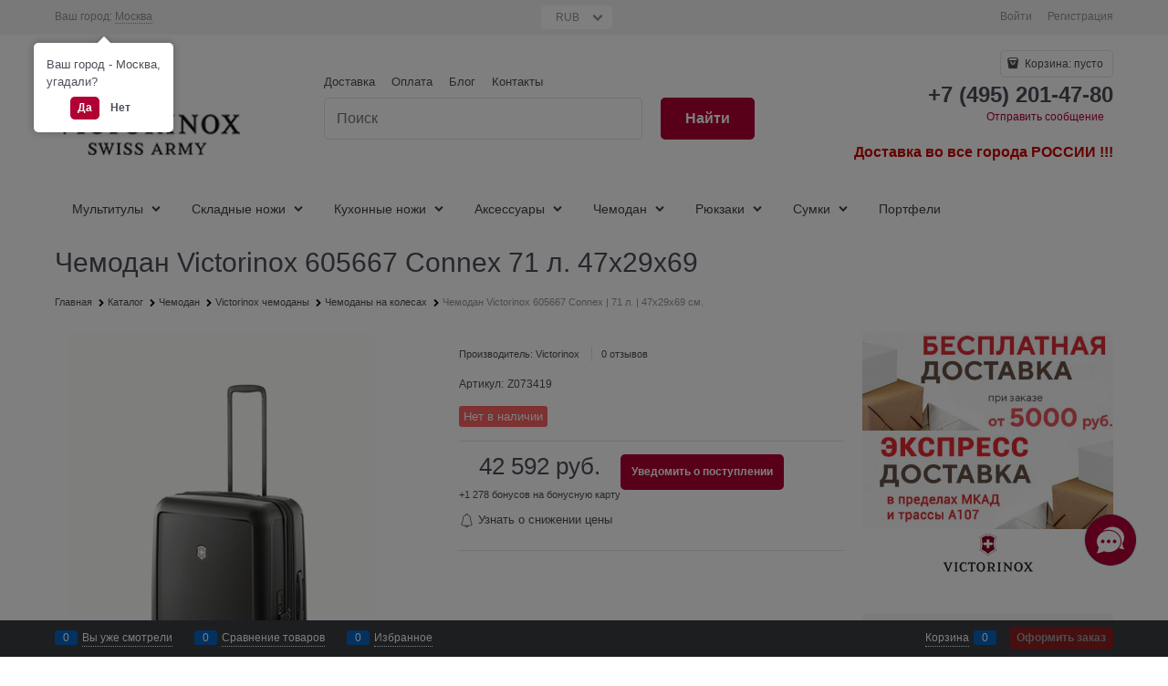

--- FILE ---
content_type: text/html; charset=utf-8
request_url: https://swissarmy.ru/products/chemodan-victorinox-connex-605667
body_size: 38164
content:

<!DOCTYPE html>
<html data-ng-strict-di data-ng-app="app" lang="ru" data-ng-controller="ProductCtrl as product" >
<head>
    
    
    <meta http-equiv="Content-Type" content="text/html; charset=utf-8" />
    <meta name="generator" content="AdVantShop.NET">
    <meta name="advid" content="bced6d16">
    <meta name="advtpl" content="_default">
    <meta name="format-detection" content="telePhone=no">
    <title>Чемодан Victorinox 605667 Connex - 42 592 руб.</title>
    <base href="https://swissarmy.ru/" />
    <meta name="Description" content="Продажа швейцарского чемодана Victorinox 605667 Connex: объём=71, размер=47x29x69, цвет=черный. Доставка Москва, Россия." />
    <meta name="Keywords" content="чемодан victorinox 605667" />
    
    <link rel="canonical" href="https://swissarmy.ru/products/chemodan-victorinox-connex-605667" />
    


    <script>

    
   !function(){"use strict";window.matchMedia("(max-width: 768px), (max-device-width: 768px)").addListener(function(e){!void(!0===e.matches?document.documentElement.classList.add('mobile-redirect-panel'):document.documentElement.classList.remove('mobile-redirect-panel'))})}();
    </script>
<meta property="og:site_name" content="SWISSARMY.RU" />
<meta property="og:title" content="Чемодан Victorinox 605667 Connex - 42 592 руб." />
<meta property="og:url" content="https://swissarmy.ru/products/chemodan-victorinox-connex-605667" />
<meta property="og:description" content="Продажа швейцарского чемодана Victorinox 605667 Connex: объём=71, размер=47x29x69, цвет=черный. Доставка Москва, Россия." />
<meta property="og:type" content="product" />
<meta property="og:image" content="https://swissarmy.ru/pictures/product/middle/8021_middle.jpg" />


<link rel="preload" as="font" href="fonts/advantshopfonts/advantshopfonts.woff2" type="font/woff2" crossorigin>


    <style>
        /*fonts css*/
          @font-face{font-family:'advantshopfonts';src:url('fonts/advantshopfonts/advantshopfonts.woff2') format('woff2');font-weight:normal;font-style:normal;font-display:swap}@font-face{font-family:AstakhovDished;src:url('fonts/AstakhovDished/AstakhovDished.woff2') format('woff2');font-weight:400;font-style:normal;font-stretch:normal;font-display:swap}@font-face{font-family:'Dobrozrachniy';src:url('fonts/Dobrozrachniy/Dobrozrachniy-Regular.woff2') format('woff2');font-weight:400;font-style:normal;font-stretch:normal;font-display:swap}@font-face{font-family:'Fakedes Outline';src:url('fonts/Fakedes_Outline/FakedesOutline.woff2') format('woff2');font-weight:400;font-style:normal;font-stretch:normal;font-display:swap}@font-face{font-family:'Jazz Ball';src:url('fonts/JazzBall/JazzBall.woff2') format('woff2');font-weight:400;font-style:normal;font-stretch:normal;font-display:swap}@font-face{font-family:'Krabuler';src:url('fonts/Krabuler/RFKrabuler-Regular.woff2') format('woff2');font-weight:400;font-style:normal;font-stretch:normal;font-display:swap}@font-face{font-family:'Kurica Lapoi 1.3';src:url('fonts/KuricaLapoi1.3/KuricaLapoi1.3.woff2') format('woff2');font-weight:400;font-style:normal;font-stretch:normal;font-display:swap}@font-face{font-family:'Pelmeshka';src:url('fonts/Pelmeshka/Pelmeshka.woff2') format('woff2');font-weight:400;font-style:normal;font-stretch:normal;font-display:swap}@font-face{font-family:AstakhovDished;src:url('fonts/AstakhovDished/AstakhovDished.woff2') format('woff2');font-weight:400;font-style:normal;font-stretch:normal;font-display:swap}@font-face{font-family:'Dobrozrachniy';src:url('fonts/Dobrozrachniy/Dobrozrachniy-Regular.woff2') format('woff2');font-weight:400;font-style:normal;font-stretch:normal;font-display:swap}@font-face{font-family:'Fakedes Outline';src:url('fonts/Fakedes_Outline/FakedesOutline.woff2') format('woff2');font-weight:400;font-style:normal;font-stretch:normal;font-display:swap}@font-face{font-family:'Jazz Ball';src:url('fonts/JazzBall/JazzBall.woff2') format('woff2');font-weight:400;font-style:normal;font-stretch:normal;font-display:swap}@font-face{font-family:'Krabuler';src:url('fonts/Krabuler/RFKrabuler-Regular.woff2') format('woff2');font-weight:400;font-style:normal;font-stretch:normal;font-display:swap}@font-face{font-family:'Kurica Lapoi 1.3';src:url('fonts/KuricaLapoi1.3/KuricaLapoi1.3.woff2') format('woff2');font-weight:400;font-style:normal;font-stretch:normal;font-display:swap}@font-face{font-family:'Pelmeshka';src:url('fonts/Pelmeshka/Pelmeshka.woff2') format('woff2');font-weight:400;font-style:normal;font-stretch:normal;font-display:swap}@font-face{font-family:'Rubik';src:url('fonts/Rubik/Rubik-Regular.woff2') format('woff2');font-weight:normal;font-style:normal;font-display:swap}@font-face{font-family:'Bebas Neue';src:url('fonts/BebasNeue/BebasNeue.woff2') format('woff2');font-weight:normal;font-style:normal;font-display:swap}@font-face{font-family:'TexGyreAdventor';src:url("fonts/TexGyreAdventor/TexGyreAdventor-Regular.woff2") format('woff2');font-weight:normal;font-style:normal;font-display:swap}@font-face{font-family:'TexGyreAdventor';src:url("fonts/TexGyreAdventor/TexGyreAdventor-Bold.woff2") format('woff2');font-weight:bold;font-style:normal;font-display:swap}@font-face{font-family:'HelveticaNeueCyr';src:url("fonts/HelveticaNeueCyr/HelveticaNeueCyr-Light.woff2") format('woff2');font-weight:300;font-style:normal;font-display:swap}@font-face{font-family:'HelveticaNeueCyr';src:url("fonts/HelveticaNeueCyr/HelveticaNeueCyr.woff2") format('woff2');font-weight:normal;font-style:normal;font-display:swap}@font-face{font-family:'HelveticaNeueCyr';src:url("fonts/HelveticaNeueCyr/HelveticaNeueCyr-Medium.woff2") format('woff2');font-weight:500;font-style:normal;font-display:swap}@font-face{font-family:'HelveticaNeueCyr';src:url("fonts/HelveticaNeueCyr/HelveticaNeueCyr-Bold.woff2") format('woff2');font-weight:600;font-style:normal;font-display:swap}@font-face{font-family:'MuseoSansCyrl';src:url("fonts/MuseoSansCyrl/MuseoSansCyrl.woff2") format('woff2');font-weight:normal;font-style:normal;font-display:swap}@font-face{font-family:'Oswald';src:url('fonts/Oswald/Oswald-Bold.woff2') format('woff2');font-weight:bold;font-style:normal;font-display:swap}@font-face{font-family:'Oswald';src:url('fonts/Oswald/Oswald-SemiBold.woff2') format('woff2');font-weight:600;font-style:normal;font-display:swap}@font-face{font-family:'Oswald';src:url('fonts/Oswald/Oswald-Light.woff2') format('woff2');font-weight:300;font-style:normal;font-display:swap}@font-face{font-family:'Oswald';src:url('fonts/Oswald/Oswald-Regular.woff2') format('woff2');font-weight:normal;font-style:normal;font-display:swap}@font-face{font-family:'OpenSans';src:url('fonts/OpenSans/OpenSans-Regular.woff2') format('woff2');font-weight:400;font-display:swap}@font-face{font-family:'OpenSans';src:url('fonts/OpenSans/OpenSans-Bold.woff2') format('woff2');font-weight:700;font-display:swap}@font-face{font-family:'OpenSans';src:url('fonts/OpenSans/OpenSans-ExtraBold.woff2') format('woff2');font-weight:900;font-display:swap}@font-face{font-family:'OpenSans';src:url('fonts/OpenSans/OpenSans-Light.woff2') format('woff2');font-weight:300;font-display:swap}@font-face{font-family:'OpenSans';src:url('fonts/OpenSans/OpenSans-Italic.woff2') format('woff2');font-style:italic;font-display:swap}@font-face{font-family:'OpenSans';src:url('fonts/OpenSans/OpenSans-SemiBold.woff2') format('woff2');font-weight:600;font-display:swap}@font-face{font-family:'Roboto';src:url('fonts/Roboto/Roboto-Light.woff2') format('woff2');font-weight:300;font-style:normal;font-display:swap}@font-face{font-family:'Roboto';src:url('fonts/Roboto/Roboto-Regular.woff2') format('woff2');font-weight:400;font-style:normal;font-display:swap}@font-face{font-family:'Roboto';src:url('fonts/Roboto/Roboto-Medium.woff2') format('woff2');font-weight:500;font-style:normal;font-display:swap}@font-face{font-family:'Roboto';src:url('fonts/Roboto/Roboto-Bold.woff2') format('woff2');font-weight:700;font-style:normal;font-display:swap}@font-face{font-family:'GothamPro';src:url('fonts/GothamPro/GothamPro.woff2') format('woff2');font-weight:normal;font-style:normal;font-display:swap}@font-face{font-family:'GothamPro';src:url('fonts/GothamPro/GothamPro-Bold.woff2') format('woff2');font-weight:bold;font-style:normal;font-display:swap}@font-face{font-family:'GothamPro';src:url('fonts/GothamPro/GothamPro-Light.woff2') format('woff2');font-weight:300;font-style:normal;font-display:swap}@font-face{font-family:'GothamPro';src:url('fonts/GothamPro/GothamPro-Medium.woff2') format('woff2');font-weight:500;font-style:normal;font-display:swap}@font-face{font-family:'ClearSans';src:url('fonts/ClearSans/ClearSans-Light.woff2') format('woff2');font-weight:300;font-style:normal;font-stretch:normal;font-display:swap}@font-face{font-family:'ClearSans';src:url('fonts/ClearSans/ClearSans-Regular.woff2') format('woff2');font-weight:400;font-style:normal;font-stretch:normal;font-display:swap}@font-face{font-family:'ClearSans';src:url('fonts/ClearSans/ClearSans-Medium.woff2') format('woff2');font-weight:500;font-style:normal;font-stretch:normal;font-display:swap}@font-face{font-family:'Circe';src:url('fonts/Circe/Circe-Regular.woff2') format('woff2');font-weight:400;font-style:normal;font-stretch:normal;font-display:swap}
    </style>






<style>
    /*critical css*/
    [ng\:cloak], [ng-cloak], [data-ng-cloak], [x-ng-cloak], .ng-cloak, .x-ng-cloak, .ng-hide:not(.ng-hide-animate) {display: none !important;}ng\:form {display: block;}.ng-animate-shim {visibility: hidden;}.ng-anchor {position: absolute;}.container-fluid{box-sizing:border-box;margin-right:auto;margin-left:auto;padding-right:.625rem;padding-left:.625rem}.row{box-sizing:border-box;display:flex;flex-flow:row wrap;margin-right:-.625rem;margin-left:-.625rem}.col-xs-3{box-sizing:border-box;flex-grow:0;flex-shrink:0;padding-right:.625rem;padding-left:.625rem}.col-xs-5{box-sizing:border-box;flex-grow:0;flex-shrink:0;padding-right:.625rem;padding-left:.625rem}.col-xs-9{box-sizing:border-box;flex-grow:0;flex-shrink:0;padding-right:.625rem;padding-left:.625rem}.col-xs{box-sizing:border-box;flex-grow:0;flex-shrink:0;padding-right:.625rem;padding-left:.625rem}.col-xs-6{box-sizing:border-box;flex-grow:0;flex-shrink:0;padding-right:.625rem;padding-left:.625rem}.col-lg-6{box-sizing:border-box;flex-grow:0;flex-shrink:0;padding-right:.625rem;padding-left:.625rem}.col-md-6{box-sizing:border-box;flex-grow:0;flex-shrink:0;padding-right:.625rem;padding-left:.625rem}.col-sm-6{box-sizing:border-box;flex-grow:0;flex-shrink:0;padding-right:.625rem;padding-left:.625rem}.col-xs-12{box-sizing:border-box;flex-grow:0;flex-shrink:0;padding-right:.625rem;padding-left:.625rem}.col-md-3{box-sizing:border-box;flex-grow:0;flex-shrink:0;padding-right:.625rem;padding-left:.625rem}.col-md-9{box-sizing:border-box;flex-grow:0;flex-shrink:0;padding-right:.625rem;padding-left:.625rem}.col-xs{flex-grow:1;flex-basis:0;max-width:100%}.col-xs-3{flex-basis:25%;max-width:25%}.col-xs-5{flex-basis:41.6667%;max-width:41.6667%}.col-xs-6{flex-basis:50%;max-width:50%}.col-xs-9{flex-basis:75%;max-width:75%}.col-xs-12{flex-basis:100%;max-width:100%}@media screen and (min-width:48em){.col-sm-6{flex-basis:50%;max-width:50%}}@media screen and (min-width:62em){.col-md-6{flex-basis:50%;max-width:50%}}@media screen and (min-width:62em){.col-md-3{flex-basis:25%;max-width:25%}}@media screen and (min-width:62em){.col-md-9{flex-basis:75%;max-width:75%}}@media screen and (min-width:75em){.col-lg-6{flex-basis:50%;max-width:50%}}.center-xs{justify-content:center}.middle-xs{align-items:center}.between-xs{justify-content:space-between}.col-p-v{padding-top:.6rem;padding-bottom:.6rem}.container-fluid{padding-right:.625rem;padding-left:.625rem}html{line-height:1.15;text-size-adjust:100%}body{margin:0}main{display:block}h1{font-size:2em;margin:.67em 0}a{background-color:transparent}img{border-style:none}input{font-family:inherit;font-size:100%;line-height:1.15;margin:0}button{font-family:inherit;font-size:100%;line-height:1.15;margin:0}textarea{font-family:inherit;font-size:100%;line-height:1.15;margin:0}input{overflow:visible}button{overflow:visible}button{text-transform:none}[type=button]{appearance:button}button{appearance:button}[type=submit]{appearance:button}textarea{overflow:auto}[type=checkbox]{box-sizing:border-box;padding:0}[type=search]{appearance:textfield;outline-offset:-2px}[hidden]{display:none}html *{max-height:999999px}html{font-size:16px;overflow-y:scroll}body{font-size:13px;font-family:Tahoma,"Helvetica Neue",Helvetica,Geneva,Arial,sans-serif;line-height:1.5;position:relative}label{position:relative;display:inline-block}figure{margin:0}input{color:inherit;font:inherit}button{color:inherit;font:inherit}textarea{color:inherit;font:inherit}img{height:auto;width:auto;max-height:100%;max-width:100%}p{padding:0;margin:0 0 1.0625rem}.container{max-width:73.75rem;min-width:60.625rem;position:relative;margin:0 auto;z-index:30}.site-menu-row{border-radius:.3125rem}.site-head{position:relative}.site-body{position:relative}.site-body-aside{position:relative}.site-body-main{position:relative}.site-head{z-index:31}.site-body{z-index:15}.site-body-main{z-index:15}.site-body-inner{border-radius:.3125rem}.stretch-container{display:flex;min-height:100vh;flex-direction:column;overflow:hidden}.stretch-middle{flex:1 0 auto}.footer-container{max-width:73.75rem;min-width:60.625rem}.buy-one-ckick-very-top{z-index:1050}.btn{display:inline-block;vertical-align:middle;text-decoration:none;border-width:0;text-align:center;border-radius:.3125rem;line-height:1.3;box-sizing:border-box}.btn-expander{width:100%}.btn[class*=" icon-"]::before{font-size:.875rem}.btn-link{border:0;background-color:transparent}.btn-big{font-weight:700;font-size:1rem;padding:.8125rem}.btn-middle{font-weight:700;font-size:.75rem;padding:.75rem}.btn-small{font-weight:700;font-size:.75rem;padding:.59375rem .625rem}.btn-xsmall{font-weight:700;font-size:.75rem;padding:.3125rem .5rem}h1{font-size:1.875rem;font-weight:400;margin:0 0 1.25rem}.h2{font-size:1.375rem;font-weight:400;margin:0 0 1rem}h1{line-height:1.2}.h2{line-height:1.2}[class*=" icon-"]::before{font-family:advantshopfonts;font-style:normal;font-weight:400;speak:none;display:inline-block;text-decoration:inherit;width:1em;line-height:1;text-align:center;opacity:1;font-variant:normal;text-transform:none}[class^=icon-]::before{font-family:advantshopfonts;font-style:normal;font-weight:400;speak:none;display:inline-block;text-decoration:inherit;width:1em;line-height:1;text-align:center;opacity:1;font-variant:normal;text-transform:none}.icon-down-open-after-abs::after{content:""}.icon-down-open-before::before{content:""}.icon-left-open-after::after{content:""}.icon-right-open-before::before{content:""}.icon-right-open-after::after{content:""}.icon-up-open-before::before{content:""}.icon-star-before::before{content:""}.icon-heart-after::after{content:""}.icon-bag-before::before{content:""}.icon-menu-after::after{content:""}.icon-search-before::before{content:""}.icon-search-before-abs::before{content:""}.icon-dot-3-before::before{content:""}.icon-cancel-after::after{content:""}.icon-search-before::before{margin-right:.2em}.icon-bag-before::before{margin-right:.2em}.icon-dot-3-before::before{margin-right:.2em}.icon-right-open-before::before{margin-right:.2em}.icon-search-before-abs::before{margin-right:.2em}.icon-star-before::before{margin-right:.2em}.icon-up-open-before::before{margin-right:.2em}.icon-down-open-before::before{margin-right:.2em}.icon-down-open-after-abs::after{margin-left:.2em}.icon-menu-after::after{margin-left:.2em}.icon-left-open-after::after{margin-left:.2em}.icon-right-open-after::after{margin-left:.2em}.icon-heart-after::after{margin-left:.2em}.icon-cancel-after::after{margin-left:.2em}.icon-down-open-after-abs::after{position:absolute;top:50%;transform:translateY(-50%)}.icon-search-before-abs::before{position:absolute;top:50%;transform:translateY(-50%)}.icon-search-before-abs::before{left:0}.icon-down-open-after-abs::after{right:0}.custom-input-native{opacity:0;position:absolute}input[type=password]{box-sizing:border-box;border-radius:5px;border:1px solid #e2e3e4;vertical-align:middle;width:100%;appearance:none;box-shadow:none}input[type=search]{box-sizing:border-box;border-radius:5px;border:1px solid #e2e3e4;vertical-align:middle;width:100%;appearance:none;box-shadow:none}input[type=number]{box-sizing:border-box;border-radius:5px;border:1px solid #e2e3e4;vertical-align:middle;width:100%;appearance:none;box-shadow:none}input[type=text]{box-sizing:border-box;border-radius:5px;border:1px solid #e2e3e4;vertical-align:middle;width:100%;appearance:none;box-shadow:none}input[type=email]{box-sizing:border-box;border-radius:5px;border:1px solid #e2e3e4;vertical-align:middle;width:100%;appearance:none;box-shadow:none}textarea{box-sizing:border-box;border-radius:5px;border:1px solid #e2e3e4;vertical-align:middle;width:100%;appearance:none;box-shadow:none}input[type=tel]{box-sizing:border-box;border-radius:5px;border:1px solid #e2e3e4;vertical-align:middle;width:100%;appearance:none;box-shadow:none}input[type=number]{appearance:textfield}.input-big{font-size:1rem;padding:.8125rem}.input-small{font-size:.75rem;padding:.5625rem}.textarea-small{padding:.5625rem;font-size:.75rem;height:6rem}.block{margin:0 0 2.5rem}.block-head{margin:0 0 1.25rem}.block-content{margin:0;font-size:.8125rem}.block-exuding{border-radius:.3125rem;margin-bottom:1.0625rem}.block-exuding-row{padding:.9375rem;border-bottom:.0625rem solid #e9e9e9}.block-exuding-row:last-child{border-bottom-width:0}.form-field-name{display:block;font-size:.75rem}.form-field-input{display:block;font-size:.75rem}.form-field-name-alt{margin-bottom:.3125rem;display:block}.form-field-name{padding-right:.625rem;font-size:.75rem}.form-field{margin-bottom:1.0625rem;display:block}.input-required{position:relative;display:inline-block}.input-required::after{content:"*";position:absolute;top:0;color:red;left:100%}.input-required.form-field-name::after{right:0;left:auto}.input-required__rel.input-required::after{position:relative;margin-left:4px}a{text-decoration:none}.link-text-decoration-none{text-decoration:none}.link-dotted-invert{text-decoration:none;border-bottom-style:dotted;border-bottom-width:1px}.link-dotted{text-decoration:none;border-bottom-style:dotted;border-bottom-width:1px}.link-dotted{border-bottom-color:transparent}.link-dotted-none{border-bottom-color:transparent}.site-head-search-input{margin-bottom:.5625rem;line-height:1}.site-head-phone-col{text-align:right}.site-head-phone-col p{margin:0;padding:0}.site-head-phone{font-size:1.5rem;margin-bottom:3px;font-weight:700;line-height:1}.site-head-userid{font-size:.75rem}.site-head-logo-block{position:relative}.site-head-logo-link{display:block}.site-head-search-form{position:relative}.site-head-logo{margin-top:1.0625rem;margin-bottom:1.0625rem}.site-head-menu-col{margin-top:1.0625rem;margin-bottom:1.0625rem}.site-head-phone-col{margin-top:1.0625rem;margin-bottom:1.0625rem}.site-head-cart{margin-bottom:.4375rem}.site-head-search-btn{position:relative}.site-head-search-btn .icon-search-block{display:none}.site-head-search-input-wrap{position:relative}.static-block-email-header{font-size:.75rem}.menu-dropdown{position:relative}.menu-dropdown-root{font-size:.875rem;padding:.375rem 1.25rem .5rem;position:relative;display:block;text-decoration:none;color:#fff;border-radius:.3125rem;z-index:100}.menu-dropdown-root::before{display:inline-block;vertical-align:middle;height:1.875rem;content:"";width:0}.menu-dropdown-root::after{margin-right:1.25rem;font-size:.625rem}.menu-dropdown-root-text{display:inline-block;vertical-align:middle}.menu-dropdown-list{padding:0;margin:0;display:block;list-style:none;border-radius:.3125rem;border-width:1px;border-style:solid;z-index:10;background:#fff}.menu-dropdown-item{font-size:.875rem;border-width:0 0 1px;border-style:solid;display:flex;flex-flow:row wrap}.menu-dropdown-item:first-child .menu-dropdown-link-wrap{border-top-left-radius:.3125rem;border-top-right-radius:.3125rem}.menu-dropdown-item:last-child{border-bottom:0}.menu-dropdown-item:last-child .menu-dropdown-link-wrap{border-bottom-left-radius:.3125rem;border-bottom-right-radius:.3125rem}.menu-dropdown-link-wrap{width:100%;position:relative;box-sizing:border-box}.menu-dropdown-link{text-decoration:none;position:relative;font-size:0;display:block}.menu-dropdown-link .menu-dropdown-link-text{font-size:.875rem;vertical-align:middle;display:inline-block;width:100%;box-sizing:border-box}.menu-dropdown-link::before{content:"";display:inline-block;vertical-align:middle;height:1.875rem;width:0}.menu-dropdown-compact .menu-dropdown-list{position:absolute;top:100%;left:0;right:0;display:none}.menu-dropdown-modern .menu-dropdown-link{padding:.4375rem 1.0625rem;text-decoration:none}.menu-general-wrap{flex-wrap:nowrap}.menu-general{padding:0;margin:0;list-style:none;white-space:nowrap;font-size:0;line-height:0}.menu-general-item{position:relative;display:inline-block;background-color:transparent;white-space:normal;line-height:1;font-size:.75rem;vertical-align:top}.menu-general-item::before{position:absolute;content:"";width:.125rem;display:block;vertical-align:middle;top:0;right:0;bottom:0;margin-right:-1px;background:linear-gradient(rgba(57,57,57,.39)0,rgba(57,57,57,.33) 17%,rgba(57,57,57,.12) 61%,rgba(57,57,57,.01) 96%,rgba(255,255,255,.01) 98%,rgba(255,255,255,0) 100%)0 0/.0625rem 100%no-repeat border-box border-box,linear-gradient(rgba(255,255,255,.14)0,rgba(255,255,255,.02) 72%,rgba(255,255,255,0) 100%) 1px 0/.0625rem 100%no-repeat border-box border-box}.menu-general-item:first-child{border-top-left-radius:.3125rem;border-bottom-left-radius:.3125rem}.menu-general-item:last-child{border-top-right-radius:.3125rem;border-bottom-right-radius:.3125rem}.menu-general-root-link{font-size:.875rem;padding:.375rem .9375rem .5rem;display:inline-block;text-decoration:none;line-height:1}.menu-general-root-link::before{display:inline-block;vertical-align:middle;height:1.875rem;content:"";width:0}.menu-general-root-link:first-child{border-top-left-radius:.3125rem}.menu-general-root-link:last-child{border-top-right-radius:.3125rem}.menu-general-tile{padding:.375rem .9375rem .5rem}.menu-general-tile::after{content:"";display:inline-block;vertical-align:middle;width:0;height:1.875rem}.menu-general-tile::before{display:none}.menu-general-root-link-text{display:inline-block;vertical-align:middle}.price{line-height:1;display:inline-block}.price-current{display:block}.price-currency{white-space:pre}.price-number{display:inline-block}.price-currency{display:inline-block}.toolbar-top{position:relative;z-index:5;background-color:rgba(243,243,243,.9);line-height:1.625}.toolbar-top-item{padding:.5625rem 0 .625rem;margin:0 .625rem;font-size:.75rem;color:#94969b}.toolbar-top-link-alt{position:relative}.toolbar-top-link-alt{margin:0 .4375rem}.toolbar-top-link-alt:first-child{margin-left:0}.toolbar-top-link-alt:last-child{margin-right:0}.toolbar-top-item a{color:#94969b}.toolbar-top-link-alt{color:#94969b}.toolbar-top-item a.link-dotted-invert{border-bottom-color:#94969b}.recently-list{padding:0;margin:0;display:none;list-style:none;min-width:21.875rem;position:absolute;left:50%;transform:translateX(-50%);bottom:3.125rem;z-index:1;border-radius:.3125rem;box-shadow:rgba(0,0,0,.25)0 0 9px 0}.recently-list::after{content:"";display:inline-block;left:0;right:0;bottom:0;margin:0 auto;position:absolute;height:50px}.recently-list::after{bottom:-12.5px;background:#fff;box-shadow:rgba(0,0,0,.25)0 0 9px 0;width:25px;height:25px;transform:rotate(45deg);z-index:0}.recently-list::before{bottom:-25px;width:100%}@media only screen and (max-width:1340px){.recently-list{left:-50%;transform:none}.recently-list::after{margin:0;left:25%}}.recently-list__container{max-height:21.25rem;padding-top:12.5px;padding-bottom:12.5px;position:relative;z-index:1}.recently-product-image-block{text-align:center;padding-right:.9375rem}.recently-product-name{font-size:.875rem;margin-bottom:.625rem}.recently-product-additional-block{display:table;font-size:.6875rem}.recently-product-price{display:table-row}.recently-product-price-text{display:table-cell;vertical-align:middle}.recently-product-price-value{display:table-cell;vertical-align:middle}.recently-product-price-text{padding-right:.625rem}.toolbar-bottom{position:fixed;bottom:0;left:0;right:0;z-index:100;background-color:#383c40}.toolbar-bottom{height:2.5rem}.toolbar-bottom-block{position:relative;display:inline-block;vertical-align:middle}.toolbar-bottom-slim{position:relative;display:inline-block;vertical-align:middle}.toolbar-bottom-block{font-size:.75rem;padding:.625rem 0;margin:0 .625rem}.toolbar-bottom-count{border-radius:.1875rem;padding:.125rem .3125rem;text-align:center;min-width:.9375rem;vertical-align:middle;position:absolute;background-color:#0662c1;line-height:1;top:50%;transform:translateY(-50%)}.toolbar-bottom-count-left{right:100%;margin-right:.3125rem}.toolbar-bottom-count-right{left:100%;margin-left:.3125rem}.toolbar-bottom-link{position:relative;display:inline-block;border-bottom-color:#fff;color:#fff}.toolbar-bottom-link-with-icon-left{margin-left:1.875rem}.toolbar-bottom-link-with-icon-right{margin-right:1.875rem}.toolbar-bottom-align-right{text-align:right}.toolbar-bottom-btn-confirm{color:#fff;background:#e20000}.toolbar-bottom-btn-confirm-disabled{opacity:.5}.toolbar-bottom-links .toolbar-bottom-block:first-child{margin-left:0}.toast-top-right{top:12px;right:12px}#toast-container{position:fixed;z-index:999999}.cart-mini{display:inline-block;vertical-align:middle;position:relative;font-size:.75rem}.cart-mini-main-link{display:inline-block;padding:.3125rem .625rem .3125rem .375rem;text-decoration:none;position:relative;z-index:20;border:1px solid #e2e3e4;border-radius:.3125rem}.cart-mini-main-link::before{font-size:.875rem}.autocompleter-block{position:relative;display:block}.compare-control{font-size:.75rem}.compare-checkbox~.custom-input-text .compare-text-not-added{display:inline}.compare-checkbox~.custom-input-text .compare-text-added{display:none}.harmonica{overflow:hidden;transform:translate3d(0,0,0)}.harmonica-tile-dots{z-index:20;position:relative}.harmonica-tile-inner{display:inline-block}.adv-modal-background{background:rgba(0,0,0,.5)}.adv-modal{z-index:999}.adv-modal .adv-modal-inner{position:relative;z-index:20;vertical-align:middle;text-align:left;white-space:normal;border-radius:.3125rem;box-shadow:rgba(0,0,0,.5)0 0 15px 0;max-width:80vw;max-height:var(--min-full-height, 100vh);display:inline-flex;flex-direction:column}.adv-modal .modal-header{padding:10px;border-bottom-width:1px;border-bottom-style:solid;font-size:1.75rem;line-height:1}.adv-modal .modal-content{overflow:auto;padding:10px;vertical-align:middle}.adv-modal .adv-modal-close{position:absolute;top:0;right:0;display:block;overflow:hidden;width:30px;height:30px;border-bottom:0;font-size:0;z-index:1}.adv-modal .adv-modal-close::after{font-size:30px;position:absolute;top:0;right:0;text-shadow:rgba(0,0,0,.5)0 0 9px}.adv-modal{align-items:center;justify-content:center;position:fixed;inset:0;white-space:nowrap;display:flex!important}.adv-close-outside{left:100%;margin-left:5px;top:0}.adv-modal .adv-modal-inner{border-radius:.3125rem;background-color:#fff}.adv-modal .modal-header{border-bottom-color:#ccc}.adv-modal .adv-modal-close{color:#fff}.adv-modal .adv-modal-close{width:30px;height:30px}.adv-popover{box-shadow:rgba(0,0,0,.25)0 0 9px 0;border-radius:.3125rem;top:0;left:0;background:#fff;z-index:700;position:absolute}.adv-popover-content{padding:14px}.adv-popover-tile{position:absolute;overflow:hidden}.adv-popover-tile__figure{display:inline-block;background-color:#fff;transform:rotate(45deg);position:relative;height:.625rem;width:.625rem;box-shadow:rgba(0,0,0,.25)0 0 9px 0}.adv-popover-position-top .adv-popover-tile{left:0;right:0;margin:0 auto;height:calc(.625rem - 1px);width:100%}.adv-popover-position-bottom .adv-popover-tile{left:0;right:0;margin:0 auto;height:calc(.625rem - 1px);width:100%}.adv-popover-position-top .adv-popover-tile{text-align:center}.adv-popover-position-bottom .adv-popover-tile{text-align:center}.adv-popover-position-top .adv-popover-tile{top:100%}.adv-popover-position-top .adv-popover-tile__figure{top:-100%}.adv-popover-position-bottom .adv-popover-tile{bottom:100%}.adv-popover-overlay{position:fixed;inset:0;background:rgba(0,0,0,.5);z-index:600}.adv-popover-fixed{position:fixed}.spinbox-more{display:block;line-height:1;padding:.125rem .3125rem;background-color:transparent;border:0}.spinbox-less{display:block;line-height:1;padding:.125rem .3125rem;background-color:transparent;border:0}.spinbox-input{appearance:textfield}.spinbox-input-wrap{padding-right:0}.spinbox-block{flex-wrap:nowrap}.scroll-to-top{position:fixed;left:0;display:none;height:100%;background:rgba(243,243,243,.9);width:40px;top:0;z-index:20}.scroll-to-top .to-top-icon{position:absolute;bottom:40px;height:40px;width:40px;text-align:center}.wishlist-control{font-size:.75rem}.wishlist-checkbox~.custom-input-text .wishlist-text-not-added{display:inline}.wishlist-checkbox~.custom-input-text .wishlist-text-added{display:none}.review-form-header{font-size:1rem;margin-bottom:1.5625rem;line-height:1}.review-shift-right{padding-right:.1875rem}.review-photos{display:flex;flex-flow:row wrap;align-items:center;margin-left:-6px;margin-right:-6px}.clear::after{content:"";display:table}.clear::after{clear:both}.rel{position:relative}.big-z{z-index:100}.text-floating{overflow-wrap:break-word;word-break:keep-all;line-break:normal;hyphens:none}.text-static{overflow-wrap:normal;word-break:normal;line-break:auto;hyphens:manual}.text-align-left{text-align:left}.text-align-center{text-align:center}.m-l-xs{margin-left:5px}.vertical-interval-small{margin-top:.4375rem;margin-bottom:.4375rem}.vertical-interval-middle{margin-top:.625rem;margin-bottom:.625rem}.vertical-interval-small.no-bottom{margin-bottom:0}.block{display:block}#theme-container{position:absolute;left:0;top:0;min-width:940px;width:100%;z-index:0}.theme-left{position:absolute;left:50%}.theme-right{position:absolute;left:50%}.breadcrumbs{font-size:16px;padding-bottom:0}.breadcrumbs__inner{display:flex;align-content:center;flex-wrap:nowrap;overflow-x:auto;padding-bottom:.66667em;box-sizing:border-box;white-space:nowrap;line-height:1}.breadcrumbs--desktop{font-size:11px;margin-bottom:20px}.breadcrumbs--desktop .breadcrumbs__item{display:inline-block}.breadcrumbs--desktop .breadcrumbs__item::before{display:inline-block;font-size:9px;line-height:1;margin-right:0}.breadcrumbs__item{vertical-align:middle;display:flex;align-items:center;color:#000;margin-right:5px}.breadcrumbs__item::before{display:block}.breadcrumbs__item:first-child::before{display:none}.carousel{position:relative;box-sizing:border-box;transform:translate3d(0,0,0)}.carousel-inner{overflow:hidden;position:relative}.carousel-list{white-space:nowrap;font-size:0;line-height:0;transform:translate3d(0,0,0);overflow:hidden}.carousel-item{backface-visibility:visible;transform:translateZ(0) scale(1,1)}.carousel-nav-prev{position:absolute;text-align:center;padding:0;margin:0;border:0;background:0 0;font-size:1rem}.carousel-nav-next{position:absolute;text-align:center;padding:0;margin:0;border:0;background:0 0;font-size:1rem}.carousel-nav-prev::after{margin:0}.carousel-nav-next::after{margin:0}.carousel-nav-prev:disabled{display:none}.carousel-nav-next:disabled{display:none}.carousel-horizontal.carousel-wrap-nav-outside{margin-top:2rem}.carousel-horizontal .carousel-nav-prev{top:50%;transform:translateY(-50%);left:0}.carousel-horizontal .carousel-nav-next{top:50%;transform:translateY(-50%);right:0}.carousel-horizontal .carousel-nav-outside{position:absolute;bottom:100%;right:.625rem;white-space:nowrap}.carousel-horizontal .carousel-nav-outside .carousel-nav-prev{position:relative;width:35px;left:auto;right:auto;top:auto;transform:translateY(0);display:inline-block;vertical-align:middle}.carousel-horizontal .carousel-nav-outside .carousel-nav-next{position:relative;width:35px;left:auto;right:auto;top:auto;transform:translateY(0);display:inline-block;vertical-align:middle}.carousel-horizontal .carousel-nav-outside .carousel-nav-prev:disabled{opacity:.3}.carousel-horizontal .carousel-nav-outside .carousel-nav-next:disabled{opacity:.3}.carousel-nav-not-show>.carousel-nav{display:none}.rating{display:inline-block;padding:0;margin:0;list-style:none;font-size:1.125rem;line-height:1}.rating-item{display:inline-block;vertical-align:middle;padding:0;margin:0;color:#d1d1d1;line-height:1}.rating{direction:rtl}.zoomer{position:relative;display:inline-block;vertical-align:middle}.zoomer-window{position:absolute;background-repeat:no-repeat;background-color:#fff;z-index:5}.zoomer-window-title{position:absolute;color:#fff;top:0;left:0;right:0;background:rgba(0,0,0,.5);text-align:center;white-space:normal;padding:.3125rem}.products-view-block{font-size:.75rem;line-height:1.5;box-sizing:border-box;flex:0 0 auto}.products-view-item{box-sizing:border-box;display:flex;flex-flow:row wrap;border-radius:.3125rem;position:relative}.products-view-pictures{box-sizing:border-box;text-align:center;position:relative;white-space:nowrap}.products-view-info{box-sizing:border-box}.products-view{margin-bottom:1.875rem}.products-view .price-current{font-size:1.1875rem}.products-view-picture{display:inline-block;vertical-align:middle}.products-view-picture-link{display:flex;align-items:center;justify-content:center;position:relative}.products-view-picture-link img{white-space:normal}.products-view-quickview{display:none;opacity:.8}.products-view-meta{font-size:.6875rem;margin-bottom:2px}.products-view-meta-list{padding:0;margin:0;list-style:none;display:block}.products-view-meta-sku-review-count-wrap{width:100%;display:flex;overflow:hidden;flex-wrap:wrap}.products-view-meta-item{padding:0 .625rem;margin:0;border-style:solid;border-width:0 0 0 1px;display:inline-block;vertical-align:middle;box-sizing:border-box}.products-view-meta-item:first-child{padding-left:0;border-left:0}.products-view-price{text-align:left}.products-view-price .price{display:inline-block;vertical-align:middle}.products-view-rating{margin-top:.3125rem}.products-view-tile{margin-top:-.625rem;margin-left:-.625rem;margin-right:-.625rem}.products-view-tile .products-view-block{padding:.625rem}.products-view-tile .products-view-picture-link{width:100%}.products-view-tile .products-view-item{border-style:solid;border-width:1px;padding-bottom:.9375rem;white-space:normal;flex-direction:column;height:100%}.products-view-tile .products-view-item{padding-left:0!important}.products-view-tile .products-view-meta{text-align:center;color:#a5a8af}.products-view-tile .products-view-info{width:100%;flex-grow:1;display:flex;flex-direction:column}.products-view-tile .products-view-name{margin:1.5625rem .625rem 0;text-align:center;flex-grow:1}.products-view-name-link{-webkit-line-clamp:var(--products-view-name-line-count, 3);-webkit-box-orient:vertical;overflow:hidden;display:-webkit-box}.products-view-tile .products-view-price{height:3.875rem;white-space:nowrap;padding:0 .3125rem .3125rem 0}.products-view-tile .products-view-price::before{content:"";display:inline-block;vertical-align:middle;height:100%;font-size:0;line-height:0}.products-view-tile .products-view-price-block{padding:.3125rem .625rem 0;box-sizing:border-box;display:flex;flex-wrap:wrap;justify-content:space-between;align-items:center}.products-view-tile .products-view-price{display:inline-block;vertical-align:middle}.products-view-tile .products-view-buttons-cell{display:inline-block;vertical-align:middle}.products-view-tile .products-view-buttons-cell{white-space:nowrap}.products-view-tile .products-view-buttons{padding-bottom:.3125rem}.products-view-tile .products-view-rating{text-align:center}.products-view-tile .products-view-footer-additional{border-width:1px 0 0;border-style:solid;margin-top:.625rem;padding:.9375rem .625rem 0;box-sizing:border-box}.products-view-tile .price-current{display:block}.products-view-tile .products-view-pictures{padding:1.5625rem .625rem 0;margin:0 auto;width:100%!important}.products-view-buy{padding-left:.3125rem}.products-view-photos-count{width:1.25rem;color:#fff;position:absolute;text-align:center;line-height:1;padding:.125rem;border-radius:.125rem;box-sizing:border-box;font-size:.625rem;left:.625rem;bottom:0}.products-view-photos-count::before{content:"";display:block;position:absolute;width:50%;height:.1875rem;background:inherit;bottom:100%;left:50%;transform:translateX(-50%);border-radius:.125rem .125rem 0 0}.product-view-carousel-list{padding:0;box-sizing:border-box;flex-wrap:wrap;display:flex;overflow:hidden;visibility:hidden}.product-view-carousel-list .price-current{font-size:1.125rem}.product-view-carousel-list-horizontal{flex-direction:row}.carousel-initilized .product-view-carousel-list{visibility:visible;height:auto;flex-wrap:nowrap}.carousel-initilized.carousel-horizontal .product-view-carousel-list .products-view-block{flex-basis:auto;flex-grow:1}.buy-one-click-dialog{min-width:35vw}.buy-one-click-buttons{text-align:right;margin-top:.625rem}.tabs-headers{padding:0;margin:0;list-style:none}.tab-content{display:none}.tab-content-active{display:block}.tabs-header-item-link{display:block;line-height:1}.tabs-horizontal .tabs-header-item-link{font-size:1.375rem}.tabs-horizontal .tabs-header-item{padding:.9375rem 1.25rem;border:.0625rem solid transparent;border-radius:.3125rem;float:left;margin-right:10px}.tabs-horizontal .tabs-content{padding:.9375rem 1.25rem;font-size:.875rem}.shipping-variants{padding:0;margin:0;list-style:none;display:table;width:100%}.shipping-variants-row{display:table-row}.shipping-variants-cell{display:table-cell;vertical-align:middle}.shipping-variants-name{padding:.3125rem .3125rem .3125rem 0}.shipping-variants-value{padding:.3125rem 0 .3125rem .3125rem;width:4.0625rem}.gallery-block{padding-right:3.75rem}.gallery-picture-link{max-width:100%}.gallery-picture{text-align:center;white-space:nowrap;position:relative;display:flex;align-items:center;justify-content:center}.gallery-picture-obj{display:inline-block;vertical-align:middle}.details-additional-graphics{margin:2.5rem 2.5rem 1rem}.gallery-zoom{position:relative;padding-left:1.25rem;font-size:.6875rem}.gallery-photos-item{white-space:nowrap;border:1px solid transparent;border-radius:.3125rem;padding:.625rem;display:flex;position:relative;justify-content:center;align-items:center;margin:auto}.gallery-picture-labels{position:absolute;right:0;top:0;z-index:0}.gallery-photos-slider-list-vertical{height:100%}.details-block{margin-bottom:1.875rem;border-radius:.3125rem}.details-payment{border-style:solid;border-width:.0625rem 0;padding:7px 0}.details-payment .price{margin-bottom:.3125rem;display:block}.details-payment .price-current{font-size:1.625rem}.details-payment-price{white-space:nowrap}.details-row{margin-top:.9375rem}.details-payment-item{padding-left:.625rem}.details-payment-inline{display:inline-block;margin-bottom:.3125rem;vertical-align:top}.availability{display:inline-block;vertical-align:middle;border-radius:.1875rem;color:#fff;padding:.3125rem;line-height:1}.available{background-color:#b1cd03}.details-payment-block{display:flex;flex-wrap:wrap}.details-payment-block .btn{white-space:nowrap}.details-payment-cell{margin-top:7px;margin-bottom:7px}.details-carousel-item-vertical{border:.0625rem solid transparent;vertical-align:middle;box-sizing:border-box;text-align:center}.details-carousel-item-vertical{display:block}.modal .details-modal-preview{width:100%;height:calc((100% - 45px) - 45px);display:inline-flex;flex-direction:column}.modal .details-modal-preview .modal-content{overflow-y:visible;position:relative;max-height:100%;flex-grow:1}.details-buy-one-click{line-height:1}.details-tabs{margin-top:.9375rem}.details-preview-block{font-size:0;line-height:0}.details-preview-block .zoomer-window-title{line-height:1;font-size:12px}.details-preview-block .zoomer-inner~.zoomer-window .zoomer-window-title{top:auto;bottom:0}.details-modal-preview-block{display:flex;flex-direction:row;height:100%}.details-modal-preview-cell{vertical-align:top}.details-modal-preview-cell-photo{width:100%;vertical-align:middle;align-self:center}.details-modal-carousel{padding:1.625rem 0;height:auto!important}.details-spinbox-block{width:5rem}.top-shipping-row{margin-bottom:5px}.details-param-name{display:inline;font-size:.75rem}.details-param-value{display:inline;font-size:.75rem}.details-photos__right{margin:0 10px}.details-row__amount-table{margin-top:20px;margin-bottom:20px}

    /*color scheme*/
    .cs-t-1{color:#4b4f58}.mobile-version .cs-t-1--mobile{color:#4b4f58}.cs-t-2{color:#e2e3e4}.mobile-version .cs-t-2--mobile{color:#e2e3e4}.cs-t-3{color:#94969b}.mobile-version .cs-t-3--mobile{color:#94969b}.cs-t-4{color:#fff}.mobile-version .cs-t-4--mobile{color:#fff}.cs-t-5{color:#26282b}.mobile-version .cs-t-5--mobile{color:#26282b}.cs-t-6{color:#efefef}.mobile-version .cs-t-6--mobile{color:#efefef}.cs-t-7{color:#bfc0c1}.mobile-version .cs-t-7--mobile{color:#bfc0c1}.cs-t-8{color:#4b4f58}.mobile-version .cs-t-8--mobile{color:#4b4f58}a,.link{color:#4b4f58}a:hover,.link:hover{color:#4b4f58}a:active,.link:active{color:#575b66}a.cs-selected,.link.cs-selected{color:#3f434a}.cs-l-1,.cs-l-d-1{color:#4b4f58}.cs-l-1:hover,.cs-l-d-1:hover{color:#4b4f58}.cs-l-1:active,.cs-l-d-1:active{color:#575b66}.cs-l-1.cs-selected,.cs-l-d-1.cs-selected{color:#3f434a}.cs-l-d-1,.cs-l-ds-1{border-bottom-color:#4b4f58}.cs-l-d-1:hover,.cs-l-ds-1:hover{border-bottom-color:#4b4f58}.cs-l-d-1:active,.cs-l-ds-1:active{border-bottom-color:#575b66}.cs-l-d-1.cs-selected,.cs-l-ds-1.cs-selected{color:#3f434a}.cs-l-2,.cs-l-d-2{color:#4b4f58}.cs-l-2:hover,.cs-l-d-2:hover{color:#4b4f58}.cs-l-2:active,.cs-l-d-2:active{color:#575b66}.cs-l-2.cs-selected,.cs-l-d-2.cs-selected{color:#3f434a}.cs-l-d-2,.cs-l-ds-2{border-bottom-color:#4b4f58}.cs-l-d-2:hover,.cs-l-ds-2:hover{border-bottom-color:#4b4f58}.cs-l-d-2:active,.cs-l-ds-2:active{border-bottom-color:#575b66}.cs-l-d-2.cs-selected,.cs-l-ds-2.cs-selected{color:#3f434a}.cs-l-3,.cs-l-d-3{color:#94969b}.cs-l-3:hover,.cs-l-d-3:hover{color:#94969b}.cs-l-3:active,.cs-l-d-3:active{color:#a1a3a7}.cs-l-3.cs-selected,.cs-l-d-3.cs-selected{color:#87898f}.cs-l-d-3,.cs-l-ds-3{border-bottom-color:#94969b}.cs-l-d-3:hover,.cs-l-ds-3:hover{border-bottom-color:#94969b}.cs-l-d-3:active,.cs-l-ds-3:active{border-bottom-color:#a1a3a7}.cs-l-d-3.cs-selected,.cs-l-ds-3.cs-selected{color:#87898f}.cs-l-4,.cs-l-d-4{color:#4b4f58}.cs-l-4:hover,.cs-l-d-4:hover{color:#575b66}.cs-l-4:active,.cs-l-d-4:active{color:#3f434a}.cs-l-4.cs-selected,.cs-l-d-4.cs-selected{color:#fff}.cs-l-d-4,.cs-l-ds-4{border-bottom-color:#4b4f58}.cs-l-d-4:hover,.cs-l-ds-4:hover{border-bottom-color:#575b66}.cs-l-d-4:active,.cs-l-ds-4:active{border-bottom-color:#3f434a}.cs-l-d-4.cs-selected,.cs-l-ds-4.cs-selected{color:#fff}.cs-l-5,.cs-l-d-5{color:#4b4f58}.cs-l-5:hover,.cs-l-d-5:hover{color:#575b66}.cs-l-5:active,.cs-l-d-5:active{color:#3f434a}.cs-l-5.cs-selected,.cs-l-d-5.cs-selected{color:#fff}.cs-l-d-5,.cs-l-ds-5{border-bottom-color:#4b4f58}.cs-l-d-5:hover,.cs-l-ds-5:hover{border-bottom-color:#575b66}.cs-l-d-5:active,.cs-l-ds-5:active{border-bottom-color:#3f434a}.cs-l-d-5.cs-selected,.cs-l-ds-5.cs-selected{color:#fff}.cs-l-6,.cs-l-d-6{color:#4b4f58}.cs-l-6:hover,.cs-l-d-6:hover{color:#575b66}.cs-l-6:active,.cs-l-d-6:active{color:#3f434a}.cs-l-6.cs-selected,.cs-l-d-6.cs-selected{color:#4b4f58}.cs-l-d-6,.cs-l-ds-6{border-bottom-color:#4b4f58}.cs-l-d-6:hover,.cs-l-ds-6:hover{border-bottom-color:#575b66}.cs-l-d-6:active,.cs-l-ds-6:active{border-bottom-color:#3f434a}.cs-l-d-6.cs-selected,.cs-l-ds-6.cs-selected{color:#4b4f58}.cs-l-7,.cs-l-d-7{color:#4b4f58}.cs-l-7:hover,.cs-l-d-7:hover{color:#4b4f58}.cs-l-7:active,.cs-l-d-7:active{color:#4b4f58}.cs-l-7.cs-selected,.cs-l-d-7.cs-selected{color:#4b4f58}.cs-l-d-7,.cs-l-ds-7{border-bottom-color:#4b4f58}.cs-l-d-7:hover,.cs-l-ds-7:hover{border-bottom-color:#4b4f58}.cs-l-d-7:active,.cs-l-ds-7:active{border-bottom-color:#4b4f58}.cs-l-d-7.cs-selected,.cs-l-ds-7.cs-selected{color:#4b4f58}.cs-bg-1{background-color:#efefef}.cs-bg-i-1{background-color:#efefef}.cs-bg-i-1:hover{background-color:#fcfcfc}.cs-bg-i-1:active{background-color:#e2e2e2}.cs-bg-i-1.cs-selected{background-color:#e2e2e2}.mobile-version .cs-bg-1--mobile{background-color:#efefef}.mobile-version .cs-bg-i-1--mobile{background-color:#efefef}.mobile-version .cs-bg-i-1--mobile:hover{background-color:#fcfcfc}.mobile-version .cs-bg-i-1--mobile:active{background-color:#e2e2e2}.mobile-version .cs-bg-i-1--mobile.cs-selected--mobile{background-color:#e2e2e2}.cs-bg-2{background-color:#4b4f58}.cs-bg-i-2{background-color:#4b4f58}.cs-bg-i-2:hover{background-color:#575b66}.cs-bg-i-2:active{background-color:#3f434a}.cs-bg-i-2.cs-selected{background-color:#3f434a}.mobile-version .cs-bg-2--mobile{background-color:#4b4f58}.mobile-version .cs-bg-i-2--mobile{background-color:#4b4f58}.mobile-version .cs-bg-i-2--mobile:hover{background-color:#575b66}.mobile-version .cs-bg-i-2--mobile:active{background-color:#3f434a}.mobile-version .cs-bg-i-2--mobile.cs-selected--mobile{background-color:#3f434a}.cs-bg-3{background-color:#f3f3f3}.cs-bg-i-3{background-color:#f3f3f3}.cs-bg-i-3:hover{background-color:#fff}.cs-bg-i-3:active{background-color:#e6e6e6}.cs-bg-i-3.cs-selected{background-color:#e6e6e6}.mobile-version .cs-bg-3--mobile{background-color:#f3f3f3}.mobile-version .cs-bg-i-3--mobile{background-color:#f3f3f3}.mobile-version .cs-bg-i-3--mobile:hover{background-color:#fff}.mobile-version .cs-bg-i-3--mobile:active{background-color:#e6e6e6}.mobile-version .cs-bg-i-3--mobile.cs-selected--mobile{background-color:#e6e6e6}.cs-bg-4{background-color:#f8f8f8}.cs-bg-i-4{background-color:#f8f8f8}.cs-bg-i-4:hover{background-color:#fff}.cs-bg-i-4:active{background-color:#ebebeb}.cs-bg-i-4.cs-selected{background-color:#ebebeb}.mobile-version .cs-bg-4--mobile{background-color:#f8f8f8}.mobile-version .cs-bg-i-4--mobile{background-color:#f8f8f8}.mobile-version .cs-bg-i-4--mobile:hover{background-color:#fff}.mobile-version .cs-bg-i-4--mobile:active{background-color:#ebebeb}.mobile-version .cs-bg-i-4--mobile.cs-selected--mobile{background-color:#ebebeb}.cs-bg-5{background-color:#fcfcfc}.cs-bg-i-5{background-color:#fcfcfc}.cs-bg-i-5:hover{background-color:#fcfcfc}.cs-bg-i-5:active{background-color:#efefef}.cs-bg-i-5.cs-selected{background-color:#efefef}.mobile-version .cs-bg-5--mobile{background-color:#fcfcfc}.mobile-version .cs-bg-i-5--mobile{background-color:#fcfcfc}.mobile-version .cs-bg-i-5--mobile:hover{background-color:#fcfcfc}.mobile-version .cs-bg-i-5--mobile:active{background-color:#efefef}.mobile-version .cs-bg-i-5--mobile.cs-selected--mobile{background-color:#efefef}.cs-bg-6{background-color:#4b4f58}.cs-bg-i-6{background-color:#4b4f58}.cs-bg-i-6:hover{background-color:#575b66}.cs-bg-i-6:active{background-color:#3f434a}.cs-bg-i-6.cs-selected{background-color:#3f434a}.mobile-version .cs-bg-6--mobile{background-color:#4b4f58}.mobile-version .cs-bg-i-6--mobile{background-color:#4b4f58}.mobile-version .cs-bg-i-6--mobile:hover{background-color:#575b66}.mobile-version .cs-bg-i-6--mobile:active{background-color:#3f434a}.mobile-version .cs-bg-i-6--mobile.cs-selected--mobile{background-color:#3f434a}.cs-bg-7{background-color:#fff}.cs-bg-i-7{background-color:#fff}.cs-bg-i-7:hover{background-color:#fff}.cs-bg-i-7:active{background-color:#f2f2f2}.cs-bg-i-7.cs-selected{background-color:#f2f2f2}.mobile-version .cs-bg-7--mobile{background-color:#fff}.mobile-version .cs-bg-i-7--mobile{background-color:#fff}.mobile-version .cs-bg-i-7--mobile:hover{background-color:#fff}.mobile-version .cs-bg-i-7--mobile:active{background-color:#f2f2f2}.mobile-version .cs-bg-i-7--mobile.cs-selected--mobile{background-color:#f2f2f2}.cs-bg-8{background-color:#fff}.cs-bg-i-8{background-color:#fff}.cs-bg-i-8:hover{background-color:#a1a3a7}.cs-bg-i-8:active{background-color:#87898f}.cs-bg-i-8.cs-selected{background-color:#87898f}.mobile-version .cs-bg-8--mobile{background-color:#fff}.mobile-version .cs-bg-i-8--mobile{background-color:#fff}.mobile-version .cs-bg-i-8--mobile:hover{background-color:#a1a3a7}.mobile-version .cs-bg-i-8--mobile:active{background-color:#87898f}.mobile-version .cs-bg-i-8--mobile.cs-selected--mobile{background-color:#87898f}.cs-bg-9{background-color:#fff}.cs-bg-i-9{background-color:#fff}.cs-bg-i-9:hover{background-color:#f2f2f2}.cs-bg-i-9:active{background-color:#f2f2f2}.cs-bg-i-9.cs-selected{background-color:#f2f2f2}.mobile-version .cs-bg-9--mobile{background-color:#fff}.mobile-version .cs-bg-i-9--mobile{background-color:#fff}.mobile-version .cs-bg-i-9--mobile:hover{background-color:#f2f2f2}.mobile-version .cs-bg-i-9--mobile:active{background-color:#f2f2f2}.mobile-version .cs-bg-i-9--mobile.cs-selected--mobile{background-color:#f2f2f2}.cs-bg-10{background-color:#4b4f58}.cs-bg-i-10{background-color:#4b4f58}.cs-bg-i-10:hover{background-color:#575b66}.cs-bg-i-10:active{background-color:#3f434a}.cs-bg-i-10.cs-selected{background-color:#3f434a}.mobile-version .cs-bg-10--mobile{background-color:#4b4f58}.mobile-version .cs-bg-i-10--mobile{background-color:#4b4f58}.mobile-version .cs-bg-i-10--mobile:hover{background-color:#575b66}.mobile-version .cs-bg-i-10--mobile:active{background-color:#3f434a}.mobile-version .cs-bg-i-10--mobile.cs-selected--mobile{background-color:#3f434a}.cs-bg-11{background-color:#fff}.cs-bg-i-11{background-color:#fff}.cs-bg-i-11:hover{background-color:#fcfcfc}.cs-bg-i-11:active{background-color:#e2e2e2}.cs-bg-i-11.cs-selected{background-color:#e2e2e2}.mobile-version .cs-bg-11--mobile{background-color:#fff}.mobile-version .cs-bg-i-11--mobile{background-color:#fff}.mobile-version .cs-bg-i-11--mobile:hover{background-color:#fcfcfc}.mobile-version .cs-bg-i-11--mobile:active{background-color:#e2e2e2}.mobile-version .cs-bg-i-11--mobile.cs-selected--mobile{background-color:#e2e2e2}.cs-g-1{background-image:linear-gradient(to bottom,#efefef 0%,#fcfcfc 50%,#f2f2f2 100%)}.btn-add{color:#fff;background:#4b4f58}.btn-add:hover{color:#fff;background:#575b66}.btn-add:active{color:#fff;background:#3f434a}.btn-add:disabled,.btn-add.btn-disabled{color:#94969b;background:#e2e3e4}.btn-action{color:#fff;background:#4b4f58}.btn-action:hover{color:#fff;background:#575b66}.btn-action:active{color:#fff;background:#3f434a}.btn-action:disabled,.btn-action.btn-disabled{color:#94969b;background:#e2e3e4}.btn-buy{color:#fff;background:#4b4f58}.btn-buy:hover{color:#fff;background:#575b66}.btn-buy:active{color:#fff;background:#3f434a}.btn-buy:disabled,.btn-buy.btn-disabled{color:#94969b;background:#e2e3e4}.btn-confirm{color:#fff;background:#4b4f58}.btn-confirm:hover{color:#fff;background:#575b66}.btn-confirm:active{color:#fff;background:#3f434a}.btn-confirm:disabled,.btn-confirm.btn-disabled{color:#94969b;background:#e2e3e4}.btn-submit{color:#fff;background:#4b4f58}.btn-submit:hover{color:#fff;background:#575b66}.btn-submit:active{color:#fff;background:#3f434a}.btn-submit:disabled,.btn-submit.btn-disabled{color:#94969b;background:#e2e3e4}.cs-br-1{border-color:#e2e3e4 #e2e3e4 #e2e3e4 #e2e3e4 !important}.cs-br-2{border-color:#4b4f58 #4b4f58 #4b4f58 #4b4f58 !important}tr,td,th{border-color:#e2e3e4}select.cs-bg-2{color:#fff}.storeclosed-top,.storeclosed-link{color:#4b4f58}
</style>
<script src="https://swissarmy.ru/dist/head.6b268a20da123d1c15b5.js"></script>


<script>window.ConveadSettings = {/* Use only [0-9a-z-] characters for visitor uid!*/visitor_info: {}, app_key: "db00b554cc9992def1cc58aaf69ecfa0"};(function(w, d, c){ w[c] = w[c] || function(){ (w[c].q = w[c].q ||[]).push(arguments)}; var ts = (+new Date() / 86400000 | 0) * 86400; var s = d.createElement('script'); s.type = 'text/javascript'; s.charset = 'utf-8'; s.src = 'https://tracker.convead.io/widgets/' + ts + '/widget-db00b554cc9992def1cc58aaf69ecfa0.js'; var x = d.getElementsByTagName('script')[0]; x.parentNode.insertBefore(s, x); })(window, document,'convead');</script><script type="text/javascript" src="modules/convead/scripts/tracking.js" async></script>
<style type="text/css">.cart-mini {
    z-index: 0 !important;
}
.site-body-inner {
    padding-top: 1px;
}
.rel {
    position: relative;
    top: 1px;
} 
@media only screen and (max-width:780px){div.details-payment-item.details-payment-inline.ng-hide{display:none!important;}}

.menu-block .site-menu-row {
  background: #fff;
}

.menu-block .menu-general-item:hover {
  background: none;
}

.menu-block .menu-general-item:hover .menu-general-root-link {
  color: #b10034;
}

.menu-block .menu-general-item:before {
  display: none;
}

.menu-block .menu-general-root-link {
  color: #434142;
}

.menu-block .menu-general-submenu {
  background-color: #fff;
  box-shadow: 0 0 9px 0 rgba(0, 0, 0, 0.25);
}

.menu-block .menu-general-category-parent a {
  color: #434142;
}

.menu-block .menu-general-category-parent a:hover {
  color: #b10034;
}

.btn-buy {
  background: #b10034;
}

.btn-buy:hover {
  background: rgba(177, 0, 52, 0.7);
}

.btn-submit {
  background: #b10034;
}

.btn-confirm {
  background: #b10034;
}

.btn-confirm:hover {
  background: rgba(177, 0, 52, 0.7);
}

.btn-action:hover {
  background: #b10034;
}

body {
  background: none;
}

.products-view-label-inner {
  background: #b10034;
}

.available {
  background: rgba(177, 0, 52, 0.5);
}

.custom-input-checkbox, .custom-input-radio {
  box-shadow: none;
  background: transparent;
}

.custom-input-native:checked ~ .custom-input-checkbox, .custom-input-native:checked ~ .custom-input-radio, .custom-input-native:checked ~ .custom-input-checkbox, .custom-input-native:checked ~ .custom-input-radio {
  background: rgba(177, 0, 52, 0.8);
}

.custom-input-native:focus ~ .custom-input-checkbox, .custom-input-native:focus ~ .custom-input-radio, .custom-input-native:focus ~ .custom-input-checkbox, .custom-input-native:focus ~ .custom-input-radio {
  box-shadow: none;
}

.product-categories-item-thin .cs-bg-i-1 {
  background: #b10034;
}

.product-categories-item-thin .cs-bg-i-1:hover {
  background: rgba(177, 0, 52, 0.7);
}

.product-categories-thin-total-text {
  color: #fff;
}

.cart-mini-main-link:hover {
  color: #b10034;
}

.scroll-to-top {
  background-color: transparent;
}

.scroll-to-top:hover {
  background-color: transparent;
}

.scroll-to-top .to-top-icon {
  display: -ms-flexbox;
  display: flex;
  -ms-flex-align: center;
  align-items: center;
  -ms-flex-pack: center;
  justify-content: center;
  border-radius: 50%;
  background-color: #b10034;
  color: #fff;
}

.scroll-to-top .to-top-icon:before {
  margin: 0;
  padding-bottom: 3px;
}

a:hover {
  color: #b10034;
}

.category-description a,
.static-block a {
  color: #b10034 !important;
}

.category-description a span,
.static-block a span {
  color: #b10034 !important;
}

.connector .connector__trigger,
.connector .connector__item--chat {
  background-color: #b10034;
}

.connector .connector__trigger:hover,
.connector .connector__item--chat:hover {
  box-shadow: 0 0 10px 0 #b10034;
}

.connector__popup {
  white-space: nowrap;
}

.product-gift-image {
  background: none;
  background-size: contain;
  background-position: center;
  height: 27px;
}

.product-gift-image:before {
  content: "+ подарок";
  position: absolute;
  padding: 6px;
  border-radius: 10px;
  font-size: 10px;
  background-color: #b10034;
  color: #fff;
  top: 0;
  font-weight: 700;
  text-transform: uppercase;
  left: 50%;
  -ms-transform: translateX(-50%);
  transform: translateX(-50%);
}

.prod-gift-icon {
  background: none;
  background-size: contain;
  background-position: center;
  right: 0;
  height: 20px;
  width: 83px;
}

.prod-gift-icon:before {
  content: "+ подарок";
  position: absolute;
  padding: 10px;
  border-radius: 10px;
  font-size: 10px;
  background-color: #b10034;
  color: #fff;
  left: 50%;
  font-weight: 700;
  text-transform: uppercase;
  top: 0;
  -ms-transform: translateX(-50%);
  transform: translateX(-50%);
}

/*  MOBILE  */
#sidebar {
  background: #efefef;
}

#sidebar .menu a {
  color: #434142;
}

#sidebar .menu a:hover {
  color: #b10034;
  background: none;
}

#sidebar .head {
  background: none;
}

#sidebar .head .username {
  color: #434142;
}

#sidebar .head img {
  display: none;
}

select.cs-bg-2 {
  background: #b10034;
}

.catalog-search-btn {
  background: #b10034;
  top: 50%;
  -ms-transform: translateY(-50%);
  transform: translateY(-50%);
  right: 5px;
}

.catalog-search-btn .icon-search-before {
  color: #fff;
  display: -ms-flexbox;
  display: flex;
  -ms-flex-align: center;
  align-items: center;
}

.catalog-search-placeholder {
  position: relative;
}

.catalog-search-placeholder input {
  padding: .634rem .8125rem;
}

.footer-menu-head {
  text-transform: uppercase;
}

.footer-menu-link:hover {
  color: #b10034;
}

@media only screen and (max-width: 599px){
  .static-block h1 span span{
    font-size: 16px;
  }
}

/*# sourceMappingURL=app.css.map */
</style>



<link rel="stylesheet" type="text/css" href="/combine/all.css?r=EB58F31736A2C09A5ABE1ABA5F75443758E1F406" />

    <link rel="shortcut icon" type="image/png" href="https://swissarmy.ru/pictures/favicon_20170831234805.png" />

	<meta name="viewport" content="width=device-width, initial-scale=1, user-scalable=yes" />
    <script>
        window.v = '1607534702';
    </script>
</head>
<body class="cs-t-1 text-floating toolbar-bottom-enabled">
    <input type="password" name="disablingChromeAutoFill" autocomplete="new-password" hidden />
    <input name="__RequestVerificationToken" type="hidden" value="gK_uEolyGhrqc343-VfdSaHtW8HRO2EOgfxQoTkRX9Ihmn9fiA0qkYucJe__2a4W569r_OXHbKpwTI7bw2ciAstEzRQ1" />
    
    <div hidden>    <div class="static-block">
        <!-- Yandex.Metrika counter -->
<script type="text/javascript" >
    (function (d, w, c) {
        (w[c] = w[c] || []).push(function() {
            try {
                w.yaCounter46525845 = new Ya.Metrika({
                    id:46525845,
                    clickmap:true,
                    trackLinks:true,
                    accurateTrackBounce:true
                });
            } catch(e) { }
        });

        var n = d.getElementsByTagName("script")[0],
            s = d.createElement("script"),
            f = function () { n.parentNode.insertBefore(s, n); };
        s.type = "text/javascript";
        s.async = true;
        s.src = "https://mc.yandex.ru/metrika/watch.js";

        if (w.opera == "[object Opera]") {
            d.addEventListener("DOMContentLoaded", f, false);
        } else { f(); }
    })(document, window, "yandex_metrika_callbacks");
</script>
<noscript><div><img src="https://mc.yandex.ru/watch/46525845" style="position:absolute; left:-9999px;" alt="" /></div></noscript>
<!-- /Yandex.Metrika counter -->
    </div>
</div>
    <script>
 (function(i,s,o,g,r,a,m){i['GoogleAnalyticsObject']=r;i[r]=i[r]||function(){ (i[r].q=i[r].q||[]).push(arguments)},i[r].l=1*new Date();a=s.createElement(o), m=s.getElementsByTagName(o)[0];a.async=1;a.src=g;m.parentNode.insertBefore(a,m) })(window,document,'script','//www.google-analytics.com/analytics.js','ga'); 
ga('create', 'UA-109217645-1', 'auto'); 
ga('require', 'displayfeatures');
ga('set', '&uid', '9e9eb2b4-68c2-41fb-91d0-82c12357a723');
ga('send', 'pageview'); 
/* Accurate bounce rate by time */ 
if (!document.referrer ||  document.referrer.split('/')[2].indexOf(location.hostname) != 0) 
setTimeout(function() 
        { 
            ga('send', 'event', 'New visitor', location.pathname); 
        }, 15000); 
</script> 

    
<div style='display:none !important;'><!-- Yandex.Metrika counter -->
<script type="text/javascript" >
   (function(m,e,t,r,i,k,a){m[i]=m[i]||function(){(m[i].a=m[i].a||[]).push(arguments)};
   m[i].l=1*new Date();k=e.createElement(t),a=e.getElementsByTagName(t)[0],k.async=1,k.src=r,a.parentNode.insertBefore(k,a)})
   (window, document, "script", "https://mc.yandex.ru/metrika/tag.js", "ym");

   ym(46525845, "init", {
        clickmap:true,
        trackLinks:true,
        accurateTrackBounce:true,
        webvisor:true,
        ecommerce:"dataLayer"
   });
</script>
<noscript><div><img src="https://mc.yandex.ru/watch/46525845" style="position:absolute; left:-9999px;" alt="" /></div></noscript>
<!-- /Yandex.Metrika counter --></div>
<script type="text/javascript" src="modules/yametrika/content/scripts/tracking.js?v=12.01" async></script>
<div class='yacounterid' data-counterId='46525845'></div>
<div style='display:none!important;' data-yametrika-datacnt='dataLayer'></div>
<script> window.dataLayer = window.dataLayer || []; </script>
 

    
<div class="stretch-container">
    <header class="site-head">
        


<div class="toolbar-top">
    <div class="container container-fluid">
        <aside class="row between-xs">
                <div class="toolbar-top-item" data-popover-control data-popover-id="zonePopover" data-popover-trigger="null" data-popover-trigger-hide="null">
                    <span class="cs-t-3 zone-name">Ваш город:</span>
                    <a class="link-dotted-invert zone-dialog-trigger-link" href="" role="link" data-zone-dialog-trigger>
                        <span data-zone-current data-ng-bind="zone.City" data-start-val="{City: 'Москва'}">Москва</span>
                    </a>
                </div>
                            <div class="toolbar-top-item curency-item" data-oc-lazy-load="[{files: ['https://swissarmy.ru/dist/currency.86445884990b5f953662.js']}]">
                    <span data-ng-controller="currencyController as curCtrl" class="top-panel-select text-static select-custom select-custom--slim icon-down-open-after-abs">
                        <select class="cs-bg-9" data-ng-change="curCtrl.changeCurrency(curCtrl.currency)" data-ng-init="curCtrl.currency = &#39;RUB&#39;" data-ng-model="curCtrl.currency" id="ddlCurrency" name="ddlCurrency"><option selected="selected" value="RUB">RUB</option>
<option value="KZT">Тенге</option>
<option value="UAH">UAH</option>
<option value="BYN">BYN</option>
</select>
                    </span>
                </div>
            <div class="toolbar-top-item">
                                    <a class="cs-l-3 toolbar-top-link-alt" href="https://swissarmy.ru/login">Войти</a>
                    <a class="cs-l-3 toolbar-top-link-alt" href="https://swissarmy.ru/registration">Регистрация</a>
                            </div>
        </aside>
    </div>
</div>

        
        <div class="container container-fluid site-head-inner">
    <div class="row middle-xs">
        <div class="col-xs-3 site-head-logo-block site-head-logo">
                    <a href="https://swissarmy.ru/" class="site-head-logo-link">
            <img src="https://swissarmy.ru/pictures/logo_20170831234133.png" class="site-head-logo-picture"   width="203" height="22" id="logo" style="height: auto;width: min(203px, 100%);"/>
        </a>

        </div>
        <div class="col-xs-5 site-head-menu-col">
            
            <ul class="menu-header clear">
 <!--noindex-->         <li class="menu-header-item"><a class="cs-l-2 menu-header-link" href="https://swissarmy.ru/pages/shipping"  rel="nofollow">Доставка</a></li>
 <!--/noindex-->  <!--noindex-->         <li class="menu-header-item"><a class="cs-l-2 menu-header-link" href="http://www.swissarmy.ru/pages/payment"  rel="nofollow">Оплата</a></li>
 <!--/noindex-->         <li class="menu-header-item"><a class="cs-l-2 menu-header-link" href="https://swissarmy.ru/blog" target="_blank" >Блог</a></li>
 <!--noindex-->         <li class="menu-header-item"><a class="cs-l-2 menu-header-link" href="http://www.swissarmy.ru/pages/contacts"  rel="nofollow">Контакты</a></li>
 <!--/noindex--> </ul>


<!--noindex-->
<div class=" search-block-topmenu">
    <form name="searchHeaderForm" class="row site-head-search-form" novalidate="novalidate" data-ng-controller="SearchBlockCtrl as searchBlock" data-ng-init="searchBlock.url='/search'">
        <div class="col-xs-9 site-head-search-input-wrap" data-ng-init="searchBlock.form = searchHeaderForm">
            <div class="site-head-site-head-search"
                 data-autocompleter
                 data-field="Name"
                 data-link-all="search"
                 data-apply-fn="searchBlock.aSubmut(value, obj)"
                 data-template-path="scripts/_common/autocompleter/templates/categoriesProducts.html"
                 data-request-url="search/autocomplete">
                <input class="input-big site-head-search-input"
                       data-autocompleter-input
                       type="search"
                       autocomplete="off"
                       placeholder="Поиск"
                       name="q"
                       data-default-button="#searchHeaderSubmit"
                       data-ng-model="searchBlock.search" />
            </div>
        </div>
        <div class="col-xs-3 site-head-search-btn-wrap">
            <div class="site-head-search-col">
                <a href="" class="btn btn-submit btn-big btn-expander site-head-search-btn" id="searchHeaderSubmit" data-ng-click="searchBlock.submit(searchBlock.search, false)">
                    <span class="icon-search-block icon-search-before cs-t-1"></span>
                    <span class="site-head-search-btn-text">Найти</span>
                </a>
            </div>
        </div>
    </form>
</div>
<!--/noindex-->            
        </div>
        <div class="col-xs site-head-phone-col">
            
            <div class="site-head-cart">
    
    <div class="cart-mini" data-cart-mini>
        <a data-cart-mini-trigger href="/cart" class="cs-l-2 cs-bg-9 cart-mini-main-link icon-bag-before">
           <span class="cart-mini-main-text"> Корзина:</span> <span data-cart-count data-type="count" data-ng-bind-html="cartCount.getValue()"> пусто</span>
        </a>
        <div data-cart-mini-list data-cart-data="cartMini.cartData"></div>
    </div>
</div>

            
            <div class="cs-t-1 site-head-phone" data-zone-current data-ng-bind-html="zone.Phone" data-start-val="{Phone: '+7 (495) 201-47-80'}">+7 (495) 201-47-80</div>
                <div class="static-block static-block-email-header">
        <p><a class="email" href="feedback" style="margin-right: 10px;">Отправить сообщение</a></p>

<p>&nbsp;</p>

<p><span style="color:#cc0000;"><span style="font-size:16px;"><strong>Доставка во все города РОССИИ !!!</strong></span></span></p>

    </div>

        </div>
    </div>
</div>

    </header>
    <main class="stretch-middle site-body">
        <div class="container container-fluid site-body-inner js-site-body-inner cs-bg-7">
            
    <div class="row rel big-z menu-block">
        <div class="col-xs-12 col-p-v site-body-aside">
            <div class="site-menu-row cs-g-1 js-menu-general-block-orientation">
                <div class="row menu-general-wrap">
                    <div class="col-xs ">
                        
<ul class="menu-general harmonica" 
    data-submenu-container="{'checkOrientation': true, 'type': 'classic', submenuDirection: 'below', blockOrientation: '.js-menu-general-block-orientation'}" 
    data-harmonica 
    data-harmonica-tile-outer-width="45" 
    data-harmonica-tile-element="li"
    data-harmonica-class-tile="menu-general-item menu-general-tile cs-l-4" 
    data-harmonica-class-tile-submenu="menu-general-tile-submenu">
        <li class="menu-general-item cs-bg-i-1 parent" data-harmonica-item data-submenu-parent>
                <ul class="menu-general-submenu cs-bg-5 ng-hide" data-submenu data-ng-show="submenu.isSubmenuVisible">
                    <li class="menu-general-sub-row">
                                    <div class="menu-general-sub-column">
                                <div class="menu-general-category-parent ">
                                    <a class="cs-l-4 link-text-decoration" href="https://swissarmy.ru/categories/bolshie-multituly" target="_self" > Большие мультитулы</a>
                                </div>
                                <div class="menu-general-category-parent ">
                                    <a class="cs-l-4 link-text-decoration" href="https://swissarmy.ru/categories/karty-multituly" target="_self" > Карта мультитул</a>
                                </div>
                                <div class="menu-general-category-parent ">
                                    <a class="cs-l-4 link-text-decoration" href="https://swissarmy.ru/categories/nabory-multitul-optsii" target="_self" > Мультитул в походном наборе</a>
                                </div>
                                <div class="menu-general-category-parent ">
                                    <a class="cs-l-4 link-text-decoration" href="https://swissarmy.ru/categories/velosipednyi-multitul" target="_self" > Велосипедный мультитул</a>
                                </div>
                                    </div>

                    </li>
                </ul>
            <a class="menu-general-root-link cs-l-4" href="https://swissarmy.ru/categories/multituly-victorinox" target="_self"  data-harmonica-link>
                <span class="menu-general-root-link-text">Мультитулы</span>
            </a>
        </li>
        <li class="menu-general-item cs-bg-i-1 parent" data-harmonica-item data-submenu-parent>
                <ul class="menu-general-submenu cs-bg-5 ng-hide" data-submenu data-ng-show="submenu.isSubmenuVisible">
                    <li class="menu-general-sub-row">
                                    <div class="menu-general-sub-column">
                                <div class="menu-general-category-parent ">
                                    <a class="cs-l-4 link-text-decoration" href="https://swissarmy.ru/categories/vse-serii-nozhei" target="_self" > 🌟 Каталог всех моделей 🌟</a>
                                </div>
                                <div class="menu-general-category-parent ">
                                    <a class="cs-l-4 link-text-decoration" href="https://swissarmy.ru/categories/nozhi-brelki" target="_self" > Брелоки 58 мм</a>
                                </div>
                                <div class="menu-general-category-parent ">
                                    <a class="cs-l-4 link-text-decoration" href="https://swissarmy.ru/categories/srednie-skladnye-nozhi" target="_self" > Карманные 74-93 мм</a>
                                </div>
                                <div class="menu-general-category-parent ">
                                    <a class="cs-l-4 link-text-decoration" href="https://swissarmy.ru/categories/bolshie-skladnye-nozhi" target="_self" > Туристические 111-130 мм</a>
                                </div>
                                <div class="menu-general-category-parent ">
                                    <a class="cs-l-4 link-text-decoration" href="https://swissarmy.ru/categories/limited-edition" target="_self" > Эксклюзивный дизайн</a>
                                </div>
                                <div class="menu-general-category-parent ">
                                    <a class="cs-l-4 link-text-decoration" href="https://swissarmy.ru/categories/okhotnichi" target="_self" > Охотничьи</a>
                                </div>
                                <div class="menu-general-category-parent ">
                                    <a class="cs-l-4 link-text-decoration" href="https://swissarmy.ru/categories/nozh-v-nabore" target="_self" > Наборы</a>
                                </div>
                                <div class="menu-general-category-parent ">
                                    <a class="cs-l-4 link-text-decoration" href="https://swissarmy.ru/categories/nozhi-s-bitami" target="_self" > с БИТАМИ</a>
                                </div>
                                    </div>

                    </li>
                </ul>
            <a class="menu-general-root-link cs-l-4" href="https://swissarmy.ru/categories/mnogofunkcionalnie-nozhi" target="_self"  data-harmonica-link>
                <span class="menu-general-root-link-text">Складные ножи</span>
            </a>
        </li>
        <li class="menu-general-item cs-bg-i-1 parent" data-harmonica-item data-submenu-parent>
                <ul class="menu-general-submenu cs-bg-5 ng-hide" data-submenu data-ng-show="submenu.isSubmenuVisible">
                    <li class="menu-general-sub-row">
                                    <div class="menu-general-sub-column">
                                <div class="menu-general-category-parent ">
                                    <a class="cs-l-4 link-text-decoration" href="https://swissarmy.ru/categories/nozhi-obvalochnye" target="_self" > Ножи обвалочные</a>
                                </div>
                                <div class="menu-general-category-parent ">
                                    <a class="cs-l-4 link-text-decoration" href="https://swissarmy.ru/categories/nabory-kuhonnyh-nozhey" target="_self" > Наборы</a>
                                </div>
                                <div class="menu-general-category-parent ">
                                    <a class="cs-l-4 link-text-decoration" href="https://swissarmy.ru/categories/povarskie-nozhi" target="_self" > Поварские</a>
                                </div>
                                <div class="menu-general-category-parent ">
                                    <a class="cs-l-4 link-text-decoration" href="https://swissarmy.ru/categories/povarskaya-troika-nozhei" target="_self" > Поварская тройка</a>
                                </div>
                                <div class="menu-general-category-parent ">
                                    <a class="cs-l-4 link-text-decoration" href="https://swissarmy.ru/categories/universalnye-nozhi" target="_self" > Универсальные</a>
                                </div>
                                <div class="menu-general-category-parent ">
                                    <a class="cs-l-4 link-text-decoration" href="https://swissarmy.ru/categories/nozhi-santoku" target="_self" > Santoku</a>
                                </div>
                                <div class="menu-general-category-parent ">
                                    <a class="cs-l-4 link-text-decoration" href="https://swissarmy.ru/categories/fileynye-nozhi" target="_self" > Филейные</a>
                                </div>
                                <div class="menu-general-category-parent ">
                                    <a class="cs-l-4 link-text-decoration" href="https://swissarmy.ru/categories/razdelochnye-nozhi" target="_self" > Разделочные</a>
                                </div>
                                <div class="menu-general-category-parent ">
                                    <a class="cs-l-4 link-text-decoration" href="https://swissarmy.ru/categories/obvalochnye-nozhi" target="_self" > Обвалочные</a>
                                </div>
                                <div class="menu-general-category-parent ">
                                    <a class="cs-l-4 link-text-decoration" href="https://swissarmy.ru/categories/zhilovochnye-nozhi" target="_self" > Жиловочные</a>
                                </div>
                                    </div>
                                    <div class="menu-general-sub-column">
                                <div class="menu-general-category-parent ">
                                    <a class="cs-l-4 link-text-decoration" href="https://swissarmy.ru/categories/topory-dlya-myasa" target="_self" > Топоры для мяса</a>
                                </div>
                                <div class="menu-general-category-parent ">
                                    <a class="cs-l-4 link-text-decoration" href="https://swissarmy.ru/categories/nozhi-dlya-steika" target="_self" > Стейковые</a>
                                </div>
                                <div class="menu-general-category-parent ">
                                    <a class="cs-l-4 link-text-decoration" href="https://swissarmy.ru/categories/nozhi-dlya-ovoschey-i-fruktov" target="_self" > Овощные и фруктовые</a>
                                </div>
                                <div class="menu-general-category-parent ">
                                    <a class="cs-l-4 link-text-decoration" href="https://swissarmy.ru/categories/nozhi-dlya-masla" target="_self" > Для масла</a>
                                </div>
                                <div class="menu-general-category-parent ">
                                    <a class="cs-l-4 link-text-decoration" href="https://swissarmy.ru/categories/nozhi-dlya-khleba" target="_self" > Хлебные</a>
                                </div>
                                <div class="menu-general-category-parent ">
                                    <a class="cs-l-4 link-text-decoration" href="https://swissarmy.ru/categories/nozhi-dlya-tonkoy-narezki" target="_self" > Для тонкой нарезки</a>
                                </div>
                                <div class="menu-general-category-parent ">
                                    <a class="cs-l-4 link-text-decoration" href="https://swissarmy.ru/categories/nozhi-keramicheskie" target="_self" > Керамические</a>
                                </div>
                                <div class="menu-general-category-parent ">
                                    <a class="cs-l-4 link-text-decoration" href="https://swissarmy.ru/categories/kovanye-kukhonnye-nozhi" target="_self" > Кованые</a>
                                </div>
                                    </div>

                    </li>
                </ul>
            <a class="menu-general-root-link cs-l-4" href="https://swissarmy.ru/categories/kuhonnye-nozhi" target="_self"  data-harmonica-link>
                <span class="menu-general-root-link-text">Кухонные ножи</span>
            </a>
        </li>
        <li class="menu-general-item cs-bg-i-1 parent" data-harmonica-item data-submenu-parent>
                <ul class="menu-general-submenu cs-bg-5 ng-hide" data-submenu data-ng-show="submenu.isSubmenuVisible">
                    <li class="menu-general-sub-row">
                                    <div class="menu-general-sub-column">
                                <div class="menu-general-category-parent ">
                                    <a class="cs-l-4 link-text-decoration" href="https://swissarmy.ru/categories/chekhly-dlya-nozhey-victorinox" target="_self" > Чехлы</a>
                                </div>
                                <div class="menu-general-category-parent ">
                                    <a class="cs-l-4 link-text-decoration" href="https://swissarmy.ru/categories/tsepochki-i-karabiny" target="_self" > Цепочки и карабины</a>
                                </div>
                                <div class="menu-general-category-parent ">
                                    <a class="cs-l-4 link-text-decoration" href="https://swissarmy.ru/categories/tochilki-dlya-nozhei-victorinox" target="_self" > Точилки</a>
                                </div>
                                <div class="menu-general-category-parent ">
                                    <a class="cs-l-4 link-text-decoration" href="https://swissarmy.ru/categories/kukhonnye-prinadlezhnosti-aksessuary" target="_self" > Кухонные принадлежности</a>
                                </div>
                                <div class="menu-general-category-parent ">
                                    <a class="cs-l-4 link-text-decoration" href="https://swissarmy.ru/categories/nozhnitsy" target="_self" > Парикмахерские ножницы</a>
                                </div>
                                <div class="menu-general-category-parent ">
                                    <a class="cs-l-4 link-text-decoration" href="https://swissarmy.ru/categories/shveitsarskie-portmone" target="_self" > Портмоне</a>
                                </div>
                                <div class="menu-general-category-parent ">
                                    <a class="cs-l-4 link-text-decoration" href="https://swissarmy.ru/categories/zapchasti" target="_self" > Запчасти для ножей</a>
                                </div>
                                    </div>

                    </li>
                </ul>
            <a class="menu-general-root-link cs-l-4" href="https://swissarmy.ru/categories/aksessuary" target="_self"  data-harmonica-link>
                <span class="menu-general-root-link-text">Аксессуары</span>
            </a>
        </li>
        <li class="menu-general-item cs-bg-i-1 parent" data-harmonica-item data-submenu-parent>
                <ul class="menu-general-submenu cs-bg-5 ng-hide" data-submenu data-ng-show="submenu.isSubmenuVisible">
                    <li class="menu-general-sub-row">
                                    <div class="menu-general-sub-column">
                                <div class="menu-general-category-parent ">
                                    <a class="cs-l-4 link-text-decoration" href="https://swissarmy.ru/categories/bolshie-shveitsarskie-chemodany-l-razmera" target="_self" > Чемоданы L размера 88-104 л.</a>
                                </div>
                                <div class="menu-general-category-parent ">
                                    <a class="cs-l-4 link-text-decoration" href="https://swissarmy.ru/categories/srednie-shveitsarskie-chemodany-m-razmera" target="_self" > Чемоданы M размера 56-68 л.</a>
                                </div>
                                <div class="menu-general-category-parent ">
                                    <a class="cs-l-4 link-text-decoration" href="https://swissarmy.ru/categories/malenkie-shveitsarskie-chemodany-s-razmera" target="_self" > Чемоданы S размера 31-40 л.</a>
                                </div>
                                <div class="menu-general-category-parent ">
                                    <a class="cs-l-4 link-text-decoration" href="https://swissarmy.ru/categories/plastikovye-shveitsarskie-chemodany" target="_self" > Пластиковые чемоданы</a>
                                </div>
                                <div class="menu-general-category-parent ">
                                    <a class="cs-l-4 link-text-decoration" href="https://swissarmy.ru/categories/tkanevye-shveitsarskie-chemodany" target="_self" > Тканевые чемоданы</a>
                                </div>
                                <div class="menu-general-category-parent ">
                                    <a class="cs-l-4 link-text-decoration" href="https://swissarmy.ru/categories/shveitsarskie-chemodany-dlya-ruchnoi-kladi" target="_self" > Чемоданы для ручной клади</a>
                                </div>
                                <div class="menu-general-category-parent ">
                                    <a class="cs-l-4 link-text-decoration" href="https://swissarmy.ru/categories/shveitsarskie-chemodany-na-kolesakh" target="_self" > Чемоданы на колесах</a>
                                </div>
                                <div class="menu-general-category-parent ">
                                    <a class="cs-l-4 link-text-decoration" href="https://swissarmy.ru/categories/sheitsarscie-chemodany-mobilnyi-ofis" target="_self" > Чемоданы - мобильный офис</a>
                                </div>
                                    </div>

                    </li>
                </ul>
            <a class="menu-general-root-link cs-l-4" href="https://swissarmy.ru/categories/shveitsarskie-chemodan" target="_self"  data-harmonica-link>
                <span class="menu-general-root-link-text">Чемодан</span>
            </a>
        </li>
        <li class="menu-general-item cs-bg-i-1 parent" data-harmonica-item data-submenu-parent>
                <ul class="menu-general-submenu cs-bg-5 ng-hide" data-submenu data-ng-show="submenu.isSubmenuVisible">
                    <li class="menu-general-sub-row">
                                    <div class="menu-general-sub-column">
                                <div class="menu-general-category-parent ">
                                    <a class="cs-l-4 link-text-decoration" href="https://swissarmy.ru/categories/shveitsarskie-gorodskie-riukzaki" target="_self" > Городские рюкзаки 20-30 л.</a>
                                </div>
                                <div class="menu-general-category-parent ">
                                    <a class="cs-l-4 link-text-decoration" href="https://swissarmy.ru/categories/malenkie-shveitsarskie-riukzaki" target="_self" > Маленькие рюкзаки до 20л.</a>
                                </div>
                                <div class="menu-general-category-parent ">
                                    <a class="cs-l-4 link-text-decoration" href="https://swissarmy.ru/categories/shveitsarskie-pokhodnye-riukzaki-30-50-l" target="_self" > Походные рюкзаки 30-50 л.</a>
                                </div>
                                <div class="menu-general-category-parent ">
                                    <a class="cs-l-4 link-text-decoration" href="https://swissarmy.ru/categories/shveitsarskie-riukzaki-dlya-ruchnoi-kladi-v-samolet" target="_self" > Рюкзаки для ручной клади</a>
                                </div>
                                <div class="menu-general-category-parent ">
                                    <a class="cs-l-4 link-text-decoration" href="https://swissarmy.ru/categories/shveitsarskie-riukzaki-s-odnoi-lyamkoi" target="_self" > Рюкзаки с одной лямкой</a>
                                </div>
                                <div class="menu-general-category-parent ">
                                    <a class="cs-l-4 link-text-decoration" href="https://swissarmy.ru/categories/shveitsarskie-riukzaki-dlya-noutbuka" target="_self" > Рюкзаки для ноутбука</a>
                                </div>
                                <div class="menu-general-category-parent ">
                                    <a class="cs-l-4 link-text-decoration" href="https://swissarmy.ru/categories/zhenskie-shveitsarskie-riukzaki" target="_self" > Женские рюкзаки</a>
                                </div>
                                <div class="menu-general-category-parent ">
                                    <a class="cs-l-4 link-text-decoration" href="https://swissarmy.ru/categories/shveitsarskie-muzhskie-riukzaki" target="_self" > Мужские рюкзаки</a>
                                </div>
                                    </div>

                    </li>
                </ul>
            <a class="menu-general-root-link cs-l-4" href="https://swissarmy.ru/categories/shveitsarskie-riukzaki" target="_self"  data-harmonica-link>
                <span class="menu-general-root-link-text">Рюкзаки</span>
            </a>
        </li>
        <li class="menu-general-item cs-bg-i-1 parent" data-harmonica-item data-submenu-parent>
                <ul class="menu-general-submenu cs-bg-5 ng-hide" data-submenu data-ng-show="submenu.isSubmenuVisible">
                    <li class="menu-general-sub-row">
                                    <div class="menu-general-sub-column">
                                <div class="menu-general-category-parent ">
                                    <a class="cs-l-4 link-text-decoration" href="https://swissarmy.ru/categories/shveitsarskie-sumki-planshet" target="_self" > Сумки-планшет</a>
                                </div>
                                <div class="menu-general-category-parent ">
                                    <a class="cs-l-4 link-text-decoration" href="https://swissarmy.ru/categories/shveitsarskie-sumki-cherez-plecho" target="_self" > Наплечные сумки</a>
                                </div>
                                <div class="menu-general-category-parent ">
                                    <a class="cs-l-4 link-text-decoration" href="https://swissarmy.ru/categories/shveitsarskie-sumki-dlya-noutbuka" target="_self" > Сумки для ноутбука</a>
                                </div>
                                <div class="menu-general-category-parent ">
                                    <a class="cs-l-4 link-text-decoration" href="https://swissarmy.ru/categories/shveitsarskie-sportivnye-sumki" target="_self" > Спортивные сумки</a>
                                </div>
                                <div class="menu-general-category-parent ">
                                    <a class="cs-l-4 link-text-decoration" href="https://swissarmy.ru/categories/shveitsarskie-sumki-dlya-ruchnoi-kladi-v-samolet" target="_self" > Сумки для ручной клади</a>
                                </div>
                                <div class="menu-general-category-parent ">
                                    <a class="cs-l-4 link-text-decoration" href="https://swissarmy.ru/categories/shveitsarskie-sumki-na-poyas" target="_self" > Поясные сумки</a>
                                </div>
                                <div class="menu-general-category-parent ">
                                    <a class="cs-l-4 link-text-decoration" href="https://swissarmy.ru/categories/shveitsarskie-nesessery" target="_self" > Несессеры</a>
                                </div>
                                <div class="menu-general-category-parent ">
                                    <a class="cs-l-4 link-text-decoration" href="https://swissarmy.ru/categories/shveitsarskie-dorozhnye-sumki" target="_self" > Дорожные сумки</a>
                                </div>
                                <div class="menu-general-category-parent ">
                                    <a class="cs-l-4 link-text-decoration" href="https://swissarmy.ru/categories/shveitsarskie-sumki-dlya-dokumentov" target="_self" > Сумки для документов</a>
                                </div>
                                <div class="menu-general-category-parent ">
                                    <a class="cs-l-4 link-text-decoration" href="https://swissarmy.ru/categories/shveitsarskie-zhenskie-sumki" target="_self" > Женские сумки</a>
                                </div>
                                    </div>
                                    <div class="menu-general-sub-column">
                                <div class="menu-general-category-parent ">
                                    <a class="cs-l-4 link-text-decoration" href="https://swissarmy.ru/categories/shveitsarskie-muzhskie-sumki" target="_self" > Мужские сумки</a>
                                </div>
                                    </div>

                    </li>
                </ul>
            <a class="menu-general-root-link cs-l-4" href="https://swissarmy.ru/categories/shveitsarskie-sumki" target="_self"  data-harmonica-link>
                <span class="menu-general-root-link-text">Cумки</span>
            </a>
        </li>
        <li class="menu-general-item cs-bg-i-1 " data-harmonica-item data-submenu-parent>
            <a class="menu-general-root-link cs-l-4" href="https://swissarmy.ru/categories/shveitsarskie-portfeli" target="_self"  data-harmonica-link>
                <span class="menu-general-root-link-text">Портфели</span>
            </a>
        </li>
    </ul>

                    </div>
                </div>
            </div>
        </div>
    </div>

            



<script> window.dataLayer.push({ "ecommerce": { "detail": {"products":[{"id":"Z073419","name":"Чемодан Victorinox 605667 Connex | 71 л. | 47x29x69 см.","price":42592.0,"brand":"Victorinox","category":"Чемодан/Чемоданы M размера 56-68 л./Чемоданы на колесах/Оплатить/Чемоданы VICTORINOX"}]} } }); </script>
 
<div data-ng-init="product.loadData(4140, null, null, false, false)"></div>
<div class="col-p-v" itemscope itemtype=https://schema.org/Product>
    <div class="page-title-row details-title-row">
        <div class="details-title page-title">
            <h1 itemprop=name data-ng-init="product.productName='Чемодан Victorinox 605667 Connex 71 л. 47x29x69'" >Чемодан Victorinox 605667 Connex 71 л. 47x29x69</h1>
        </div>
    </div>
    
<div class="breadcrumbs breadcrumbs--desktop">
    <div data-bread-crumbs 
         class="breadcrumbs__inner breads"
         itemscope itemtype="https://schema.org/BreadcrumbList">
        <div class="breads-item breadcrumbs__item icon-right-open-before "
            itemprop="itemListElement" itemscope itemtype="https://schema.org/ListItem">
            <meta content="0" itemprop="position"/>
                <a class="breads-item-link breadcrumbs__item-link cs-l-2" href="https://swissarmy.ru/" itemprop="item">
                    <span itemprop="name">Главная</span>
                </a>
        </div>
        <div class="breads-item breadcrumbs__item icon-right-open-before "
            itemprop="itemListElement" itemscope itemtype="https://schema.org/ListItem">
            <meta content="1" itemprop="position"/>
                <a class="breads-item-link breadcrumbs__item-link cs-l-2" href="https://swissarmy.ru/catalog" itemprop="item">
                    <span itemprop="name">Каталог</span>
                </a>
        </div>
        <div class="breads-item breadcrumbs__item icon-right-open-before "
            itemprop="itemListElement" itemscope itemtype="https://schema.org/ListItem">
            <meta content="2" itemprop="position"/>
                <a class="breads-item-link breadcrumbs__item-link cs-l-2" href="https://swissarmy.ru/categories/shveitsarskie-chemodan" itemprop="item">
                    <span itemprop="name">Чемодан</span>
                </a>
        </div>
        <div class="breads-item breadcrumbs__item icon-right-open-before "
            itemprop="itemListElement" itemscope itemtype="https://schema.org/ListItem">
            <meta content="3" itemprop="position"/>
                <a class="breads-item-link breadcrumbs__item-link cs-l-2" href="https://swissarmy.ru/categories/chemodany" itemprop="item">
                    <span itemprop="name">Victorinox чемоданы</span>
                </a>
        </div>
        <div class="breads-item breadcrumbs__item icon-right-open-before "
            itemprop="itemListElement" itemscope itemtype="https://schema.org/ListItem">
            <meta content="4" itemprop="position"/>
                <a class="breads-item-link breadcrumbs__item-link cs-l-2" href="https://swissarmy.ru/categories/chemodany-na-kolesakh" itemprop="item">
                    <span itemprop="name">Чемоданы на колесах</span>
                </a>
        </div>
        <div class="breads-item breadcrumbs__item icon-right-open-before breads-item-current  breadcrumbs__item--current cs-t-3"
            itemprop="itemListElement" itemscope itemtype="https://schema.org/ListItem">
            <meta content="5" itemprop="position"/>
                <span class="breads-item-current cs-t-3" itemprop="name">Чемодан Victorinox 605667 Connex | 71 л. | 47x29x69 см.</span>
        </div>
    </div>
</div>

    <div class="row">
        <div class="col-xs-9 details-block">
            <div class="row">
                <div class="col-xs-6">
                    
<div class="gallery-block" data-ng-init="product.setPreview({'colorId': null, 'previewPath':'https://swissarmy.ru/pictures/product/middle/8021_middle.jpg','originalPath':'https://swissarmy.ru/pictures/product/big/8021_big.jpg', 'title':'Чемодан Victorinox 605667 Connex | 71 л. | 47x29x69 см. - фото 8021', 'PhotoId': 8021})">
    <figure class="gallery-picture text-static" data-ng-click="product.modalPreviewOpen($event, product.picture)">
        <a class="gallery-picture-link link-text-decoration-none"
           href="https://swissarmy.ru/pictures/product/big/8021_big.jpg"
			onclick="event.preventDefault()"
           >
            <img itemprop="image" class="gallery-picture-obj"
                 src="https://swissarmy.ru/pictures/product/middle/8021_middle.jpg"
                 alt="Чемодан Victorinox 605667 Connex | 71 л. | 47x29x69 см. - фото 8021"
                 data-ng-src="{{product.picture.previewPath}}"
                 style="max-height: 450px;"
                 width="450"
                 height="450"
                 />
        </a>
        <div class="gallery-picture-labels"></div>
        
    </figure>

    <div class="row center-xs middle-xs details-additional-graphics">
                    <div class="details-photos__right">
                <button type="button" class="btn-link gallery-zoom icon-search-before-abs cs-l-3 link-dotted" data-ng-click="product.modalPreviewOpen($event, product.picture)">Увеличить</button>
            </div>
    </div>

</div>
    <div class="modal ng-hide"
         id="modalPreview_4140"
         data-modal-control
         data-callback-open="product.modalPreviewCallbackOpen(modal)"
         data-callback-close="product.modalPreviewCallbackClose(modal)"
         data-modal-class="details-modal-preview">
        <div data-modal-header class="modal-header">Чемодан Victorinox 605667 Connex 71 л. 47x29x69</div>
        <div class="modal-content details-modal-preview-block">


            <div class="details-modal-preview-cell details-modal-preview-cell-photo">
                <figure class="gallery-picture details-preview-block"
                        data-ng-style="{'height' : product.modalPreviewHeight + 'px'}"
                        data-ng-class="{'modal-preview-image-load' : product.modalPreviewState === 'load','modal-preview-image-complete' : product.modalPreviewState === 'complete'}"
                        data-window-resize="product.resizeModalPreview(event)">
                    <a href=""
                       class="details-preview-block-link"
                       data-ng-style="{'height' : product.modalPreviewHeight + 'px'}"
                       >
                        <img alt="Чемодан Victorinox 605667 Connex | 71 л. | 47x29x69 см. - фото 8021"
                             class="gallery-picture-obj"
                             data-ng-style="{'max-height' : product.modalPreviewHeight + 'px'}"
                             src="[data-uri]"
                             data-ng-src="{{product.picture.originalPath}}" />
                    </a>
                </figure>
            </div>


            <div class="carousel details-modal-carousel">
                <div class="carousel-inner">
                    <div class="gallery-photos-slider-list-vertical details-modal-preview-aside"
                         data-carousel
                         data-load="product.isOpenPreviewModal"
                         data-is-vertical="true"
                         data-init-on-load="true"
                         data-stretch="false"
                         data-init-fn="product.addModalPictureCarousel(carousel)"
                         data-item-select="product.carouselItemSelect(carousel, item, index)"
                         data-item-select-class="details-carousel-selected">

                            <div class="details-carousel-item-vertical" data-parameters="{'colorId': null , 'main' : true, 'previewPath': 'https://swissarmy.ru/pictures/product/middle/8021_middle.jpg', 'originalPath': 'https://swissarmy.ru/pictures/product/big/8021_big.jpg', 'title': 'Чемодан Victorinox 605667 Connex | 71 л. | 47x29x69 см. - фото 8021', 'PhotoId': 8021 }">
                                <figure class="gallery-photos-item" style="height: 100px; width: 100px;">
                                    <img class="gallery-photos-item-obj" src="https://swissarmy.ru/pictures/product/xsmall/8021_xsmall.jpg" width="100" height="100" alt="Чемодан Victorinox 605667 Connex | 71 л. | 47x29x69 см. - фото 8021" title="Чемодан Victorinox 605667 Connex | 71 л. | 47x29x69 см. - фото 8021" />
                                </figure>
                            </div>
                    </div>
                </div>
            </div>
        </div>
    </div>

                </div>
                <div class="col-xs-6">
                    

    <div class="details-row details-meta">
        <div class="products-view-meta">
            <ul class="products-view-meta-list">
                    <li class="products-view-meta-item cs-br-1 details-brand-name" itemprop="brand" itemtype="https://schema.org/Brand" itemscope>
                        <span>Производитель: <a href="https://swissarmy.ru/manufacturers/victorinox">Victorinox</a></span>
                            <meta itemprop="name" content="Victorinox" />
                    </li>
                                    <li class="products-view-meta-item cs-br-1 details-reviews">
                        <a href="" role="link" data-tabs-goto="tabReviews">0 отзывов</a>
                    </li>
                            </ul>
        </div>
    </div>
<div class="details-row details-sku">
    <div class="details-param-name">Артикул:</div>

    <div class="details-param-value inplace-offset"
         data-ng-bind="product.offerSelected.ArtNo"
         data-ng-init="product.offerSelected.ArtNo = 'Z073419'"
         >
        Z073419
    </div>
        <meta itemprop="mpn" content="Z073419" />
        <meta itemprop="sku" content="Z073419" />
    </div>
    <div class="details-row details-weight" data-ng-if="product.offerSelected.Weight != 0">
        <div class="details-param-name">Вес:</div>
        <div class="details-param-value">
            <div class="inplace-offset details-param-value-weight" data-ng-bind="product.offerSelected.Weight" data-ng-init="product.offerSelected.Weight = 0"
                 >0</div>
                кг.
            </div>
        </div>

<div class="details-row details-availability ng-cloak" data-ng-init="product.offerSelected.IsAvailable = false;">
    <div data-ng-if="(product.offerSelected.IsAvailable && true)
                             || (!product.offerSelected.IsAvailable && true)"
         class="availability not-available"
         data-ng-class="{'available': product.offerSelected.IsAvailable === true, 'not-available' : product.offerSelected.IsAvailable === false}">
        
        <div data-bind-html-compile="product.offerSelected.Available"></div>
        <div data-ng-if="product.offerSelected.Available == null">Нет в наличии</div>
    </div>
</div>

    <div class="details-row details-amount" data-ng-if="product.offerSelected.IsAvailable === true || false && product.data.AllowPreOrder">
        <div class="details-param-name">
            Количество:
                <div ng-show="product.offerSelected.AmountBuy > product.offerSelected.Amount" class="ng-hide availability not-available">
                    <span>Доступно</span>
                    <div class="details-avalable-text" ng-bind="product.offerSelected.Amount"></div>
                    <div class="details-avalable-unit" ng-bind="product.data.Unit"></div>
                </div>
        </div>
        <div class="details-param-value">
            <div class="details-spinbox-block">
                <div data-spinbox
                     data-value="product.offerSelected.AmountBuy"
                     data-proxy="product.offerSelected"
                     data-update-fn="product.updateAmount(value, proxy)"
                     data-step="1"
                     data-max="32767"
                     data-min="1"></div>
            </div>
            
        </div>
    </div>
    <div class="details-row">
        
    </div>

<div class="details-size-color-picker ">
    </div>    <div class="details-row">
        <div style='display:none !important;'><script>  convead('event', 'view_product', {product_id: '25815',product_name: 'Чемодан Victorinox 605667 Connex | 71 л. | 47x29x69 см.',product_url: 'https://swissarmy.ru/products/chemodan-victorinox-connex-605667'});</script></div>



<div data-oc-lazy-load="[&#39;https://swissarmy.ru/modules/RemindAboutReceipt/content/scripts/showNotificationForm/controllers/showNFController.js?12.05&#39;]" style="width: 100%;">
    <div id="RemindModuleShowNotificationFormBlock" ng-show="!product.offerSelected.IsAvailableForPurchase" class="remind-about-receipt-button-wrapper remind-about-receipt-button-notification">
        <div class="modal-content">
            <rar-show-n-f></rar-show-n-f>
        </div>
    </div>
</div>



<div data-oc-lazy-load="[&#39;https://swissarmy.ru/modules/RemindAboutReceipt/content/scripts/radShowNotificationForm/controllers/radShowNFController.js?12.05&#39;]" style="width: 100%;">
    <div id="RemindDiscountModuleShowNotificationFormBlock" class="remind-about-receipt-button-wrapper remind-about-receipt-button-discount">
        <div class="modal-content">
            <rad-show-n-f></rad-show-n-f>
        </div>
    </div>
</div><div data-oc-lazy-load="'modules/yellowprice/content/scripts/client-script-product.js?4'"></div>
    </div>
        <div class="details-row details-payment cs-br-1">
            <div class="details-payment-block">

                    <div itemprop="offers" itemscope itemtype="https://schema.org/AggregateOffer">
                        <meta itemprop="priceCurrency" content="RUB">
                        <meta itemprop="highPrice" content="42592">
                        <meta itemprop="lowPrice" content="42592">
                        <meta itemprop="offerCount" content="1">
                            <div itemprop="offers" itemscope itemtype="https://schema.org/Offer">
                                <meta itemprop="price" content="42592">
                                <meta itemprop="priceCurrency" content="RUB">
                                <meta itemprop="sku" content="Z073419">
                                <link itemprop="url" href="https://swissarmy.ru/products/chemodan-victorinox-connex-605667">
                                <meta itemprop="priceValidUntil" content="2026-01-21 10:59:14">
                                <link itemprop="availability" href="https://schema.org/OutOfStock" />
                            </div>
                    </div>
                                    <div class="details-payment-cell details-payment-price" data-ng-init="product.discount=0; product.discountAmount=0; product.Price.PriceNumber=42592; product.visibilityFirstPaymentButton = false;">
                        <div class="price">
                            <div data-ng-if="product.Price.PriceString == null"><div ><div class="price-current cs-t-1"><div class="price-number">42 592</div><div class="price-currency"> руб.</div></div></div></div>
                            <div  data-ng-bind-html="product.Price.PriceString"></div>
                        </div>
                        <span class="first-payment-price" data-ng-class="{'ng-hide': product.dirty === false ? true : product.visibilityFirstPaymentButton === false || (product.offerSelected.Amount === 0 && true) || product.Price.PriceNumber === 0}">
                            <span data-ng-bind-html="product.FirstPaymentPrice"></span>
                        </span>
                            <span class="bonus-string-sum" data-ng-if="product.Price.Bonuses == null">+1 278 бонусов на бонусную карту</span>
                            <span class="bonus-string-sum" data-ng-bind-html="product.Price.Bonuses"></span>
                    </div>
                    <div class="details-payment-cell">
                            <div class="details-payment-item details-payment-inline ng-hide"
                                 data-ng-class="{'ng-hide': product.dirty === false ? true : !product.offerSelected.IsAvailableForPurchase }">
                                <a href="javascript:void(0)"
                                   class="btn btn-middle btn-confirm icon-bag-before"
                                   data-cart-add
                                   data-cart-add-valid="product.validate()"
                                   data-offer-id="product.offerSelected.OfferId"
                                   data-product-id="4140"
                                   data-amount="product.offerSelected.AmountBuy"
                                   data-attributes-xml="product.customOptions.xml">В КОРЗИНУ</a>
                            </div>
                        

                            <div class="details-payment-item ng-hide"
                                 data-ng-class="{'ng-hide': product.dirty === false ? true : !product.offerSelected.IsAvailableForPurchaseOnBuyOneClick}">
                                <div class="details-buy-one-click">
                                    <a href="javascript:void(0)" class="link-dotted-invert cs-l-d-1" data-buy-one-click-trigger data-buy-one-click-modal="modalBuyOneClick_4140">
                                        ОФОРМИТЬ ЗАКАЗ ЗА 60 СЕК.
                                        <div id="modalBuyOneClick_4140" class="modal ng-hide"
                                             data-modal-control
                                             data-modal-overlay-class="buy-one-ckick-very-top"
                                             data-modal-class="buy-one-click-dialog"
                                             data-callback-close="buyOneClickTrigger.modalCallbackClose(modalScope)">
                                            <div data-modal-header class="modal-header">
                                                Оформление заказа
                                            </div>
                                            <div class="modal-content">
                                                <div data-buy-one-click-form="true"
                                                     data-form-init="buyOneClickTrigger.formInit(form)"
                                                     data-success-fn="buyOneClickTrigger.successFn(result)"
                                                     data-page="Product"
                                                     data-order-type="OneClick"
                                                     data-offer-id="product.offerSelected.OfferId"
                                                     data-product-id="4140"
                                                     data-amount="product.offerSelected.AmountBuy"
                                                     data-buy-one-click-valid="product.validate()"
                                                     data-attributes-xml="product.customOptions.xml"
                                                     data-enable-phone-mask="true">
                                                </div>
                                            </div>
                                        </div>
                                    </a>
                                </div>
                            </div>
                    </div>
            </div>
        </div>
            <div class="details-row__amount-table">
                <div data-price-amount-list
                     data-product-id="4140"
                     data-start-offer-id="25815"
                     data-offer-id="product.offerSelected.OfferId"
                     data-init-fn="product.addPriceAmountList(priceAmountList)">
                </div>
            </div>
    <div class="static-block">
        <br>
    </div>


                </div>
            </div>
            <div>
                
                <!--ProductMiddle-->
<div class="details-row linked-products linked-products--product-middle">
</div>
                

<div data-tabs class="tabs tabs-horizontal details-tabs">
    <ul class="tabs-headers clear">
        <li id="tabDescription" class="tabs-header-item" data-tab-header="" data-ng-hide="!tabHeader.isRender" data-ng-class="{'tabs-header-active cs-br-1' : tabHeader.selected}">
            <a href="" role="link" class="tabs-header-item-link" data-ng-click="tabs.change(tabHeader)" data-ng-class="{'link-dotted-invert' : !tabHeader.selected, 'cs-l-2 link-dotted-invert link-dotted-none' : tabHeader.selected}">
                Описание
            </a>
        </li>
        <li id="tabOptions" class="tabs-header-item" data-tab-header="" data-ng-hide="!tabHeader.isRender" data-ng-class="{'tabs-header-active cs-br-1' : tabHeader.selected}">
            <a href="" role="link" class="tabs-header-item-link" data-ng-click="tabs.change(tabHeader)" data-ng-class="{'link-dotted-invert' : !tabHeader.selected, 'cs-l-2 link-dotted-invert link-dotted-none' : tabHeader.selected}">
                Характеристики
            </a>
        </li>

                    <li id="tabReviews" class="tabs-header-item" data-tab-header="" data-ng-hide="!tabHeader.isRender" data-ng-class="{'tabs-header-active cs-br-1' : tabHeader.selected}">
                <a href="" role="link" class="tabs-header-item-link" data-ng-click="tabs.change(tabHeader)" data-ng-class="{'link-dotted-invert' : !tabHeader.selected, 'cs-l-2 link-dotted-invert link-dotted-none' : tabHeader.selected}">
                    Отзывы <span class="ng-cloak" data-ng-init="product.reviewsCount=0" data-ng-bind="product.reviewsCount > 0 ? '(' + product.reviewsCount +')' : ''"></span>
                </a>
            </li>
    </ul>
    <div class="tabs-content">
        <div class="tab-content details-tabs-deacription clear" itemprop="description" data-tab-content="tabDescription" data-ng-class="{'tab-content-active': tabContent.header.selected}" data-qazy-container>
<div class="h2">Описание чемодана Victorinox 605667 Connex</div>

<ul>
	<li>Чемодан расширяется на 4 см и, благодаря утапливаемым колёсам и ручкам для переноски, обладает дополнительным багажным пространством</li>
	<li>Встроенный многофункциональный набор включает в себя инструмент для извлечения SIM-карты, карточку с данными владельца и шариковую ручку</li>
	<li>X-образные утягивающие ремни обеспечивают сохранность сложенных вещей; разделительная стенка, оснащённая большим сетчатым карманом на молнии, растягивается для удобства упаковки багажа</li>
	<li>Благодаря сверхтихим 60-мм колёсам Hinomoto и лёгкой телескопической ручке, чемодан легко управляется и прекрасно подходит для долгих поездок</li>
</ul>

<div class="h2">Характеристики:</div>

<ul>
	<li>Габариты 47 x 29 x 69 см (расширяется до 33 см)</li>
	<li>Вес 4,32 кг</li>
	<li>Объём 71 л (расширяется до 83 л)</li>
</ul>
                        
        </div>
        <div class="tab-content details-tabs-properties" data-tab-content="tabOptions" data-ng-class="{'tab-content-active': tabContent.header.selected}">
            
<div>
    <ul class="properties" id="properties">
            <li class="properties-item properties-item-even ">
                <div class="row properties-item-row">
                    <div class="col-xs-5">
                        <div class="properties-item-name">
                            Вес (нетто), кг
                                                    </div>
                    </div>
                    <div class="col-xs-7">
                        <div class="properties-item-value">
                            <span class="inplace-offset" >4,32 кг</span>
                        </div>
                    </div>
                </div>
            </li>
            <li class="properties-item properties-item-odd cs-bg-4 ">
                <div class="row properties-item-row">
                    <div class="col-xs-5">
                        <div class="properties-item-name">
                            Высота
                                                    </div>
                    </div>
                    <div class="col-xs-7">
                        <div class="properties-item-value">
                            <span class="inplace-offset" >290</span>
                        </div>
                    </div>
                </div>
            </li>
            <li class="properties-item properties-item-even ">
                <div class="row properties-item-row">
                    <div class="col-xs-5">
                        <div class="properties-item-name">
                            Гарантия
                                                    </div>
                    </div>
                    <div class="col-xs-7">
                        <div class="properties-item-value">
                            <span class="inplace-offset" >1 + 10 лет, 10 лет</span>
                        </div>
                    </div>
                </div>
            </li>
            <li class="properties-item properties-item-odd cs-bg-4 ">
                <div class="row properties-item-row">
                    <div class="col-xs-5">
                        <div class="properties-item-name">
                            Группа Victorinox
                                                    </div>
                    </div>
                    <div class="col-xs-7">
                        <div class="properties-item-value">
                            <span class="inplace-offset" >Чемоданы</span>
                        </div>
                    </div>
                </div>
            </li>
            <li class="properties-item properties-item-even ">
                <div class="row properties-item-row">
                    <div class="col-xs-5">
                        <div class="properties-item-name">
                            Длина
                                                    </div>
                    </div>
                    <div class="col-xs-7">
                        <div class="properties-item-value">
                            <span class="inplace-offset" >470</span>
                        </div>
                    </div>
                </div>
            </li>
            <li class="properties-item properties-item-odd cs-bg-4 ">
                <div class="row properties-item-row">
                    <div class="col-xs-5">
                        <div class="properties-item-name">
                            Комплектация
                                                    </div>
                    </div>
                    <div class="col-xs-7">
                        <div class="properties-item-value">
                            <span class="inplace-offset" >Инструмент для извлечения сим-карты, бирка с данными владельца и шариковая ручка</span>
                        </div>
                    </div>
                </div>
            </li>
            <li class="properties-item properties-item-even ">
                <div class="row properties-item-row">
                    <div class="col-xs-5">
                        <div class="properties-item-name">
                            Объем
                                                    </div>
                    </div>
                    <div class="col-xs-7">
                        <div class="properties-item-value">
                            <span class="inplace-offset" >71 л</span>
                        </div>
                    </div>
                </div>
            </li>
            <li class="properties-item properties-item-odd cs-bg-4 ">
                <div class="row properties-item-row">
                    <div class="col-xs-5">
                        <div class="properties-item-name">
                            Оригинальное название Victorinox
                                                    </div>
                    </div>
                    <div class="col-xs-7">
                        <div class="properties-item-value">
                            <span class="inplace-offset" >Чемодан средний Connex</span>
                        </div>
                    </div>
                </div>
            </li>
            <li class="properties-item properties-item-even ">
                <div class="row properties-item-row">
                    <div class="col-xs-5">
                        <div class="properties-item-name">
                            Производитель
                                                    </div>
                    </div>
                    <div class="col-xs-7">
                        <div class="properties-item-value">
                            <span class="inplace-offset" >Victorinox</span>
                        </div>
                    </div>
                </div>
            </li>
            <li class="properties-item properties-item-odd cs-bg-4 ">
                <div class="row properties-item-row">
                    <div class="col-xs-5">
                        <div class="properties-item-name">
                            Прочие особенности
                                                    </div>
                    </div>
                    <div class="col-xs-7">
                        <div class="properties-item-value">
                            <span class="inplace-offset" >Система увеличения объёма с 71 до 83 л</span>
                        </div>
                    </div>
                </div>
            </li>
            <li class="properties-item properties-item-even ">
                <div class="row properties-item-row">
                    <div class="col-xs-5">
                        <div class="properties-item-name">
                            Раздел Victorinox
                                                    </div>
                    </div>
                    <div class="col-xs-7">
                        <div class="properties-item-value">
                            <span class="inplace-offset" >Багаж</span>
                        </div>
                    </div>
                </div>
            </li>
            <li class="properties-item properties-item-odd cs-bg-4 ">
                <div class="row properties-item-row">
                    <div class="col-xs-5">
                        <div class="properties-item-name">
                            Размер
                                                    </div>
                    </div>
                    <div class="col-xs-7">
                        <div class="properties-item-value">
                            <span class="inplace-offset" >(M) чемодан средний</span>
                        </div>
                    </div>
                </div>
            </li>
            <li class="properties-item properties-item-even ">
                <div class="row properties-item-row">
                    <div class="col-xs-5">
                        <div class="properties-item-name">
                            Размер изделия
                                                    </div>
                    </div>
                    <div class="col-xs-7">
                        <div class="properties-item-value">
                            <span class="inplace-offset" >47 x 29 x 69 см</span>
                        </div>
                    </div>
                </div>
            </li>
            <li class="properties-item properties-item-odd cs-bg-4 ">
                <div class="row properties-item-row">
                    <div class="col-xs-5">
                        <div class="properties-item-name">
                            Страна производства
                                                    </div>
                    </div>
                    <div class="col-xs-7">
                        <div class="properties-item-value">
                            <span class="inplace-offset" >Китай</span>
                        </div>
                    </div>
                </div>
            </li>
            <li class="properties-item properties-item-even ">
                <div class="row properties-item-row">
                    <div class="col-xs-5">
                        <div class="properties-item-name">
                            Страна происхождения бренда
                                                    </div>
                    </div>
                    <div class="col-xs-7">
                        <div class="properties-item-value">
                            <span class="inplace-offset" >Швейцария</span>
                        </div>
                    </div>
                </div>
            </li>
            <li class="properties-item properties-item-odd cs-bg-4 ">
                <div class="row properties-item-row">
                    <div class="col-xs-5">
                        <div class="properties-item-name">
                            Упаковка
                                                    </div>
                    </div>
                    <div class="col-xs-7">
                        <div class="properties-item-value">
                            <span class="inplace-offset" >Коробка</span>
                        </div>
                    </div>
                </div>
            </li>
            <li class="properties-item properties-item-even ">
                <div class="row properties-item-row">
                    <div class="col-xs-5">
                        <div class="properties-item-name">
                            Цвет Victorinox
                                                    </div>
                    </div>
                    <div class="col-xs-7">
                        <div class="properties-item-value">
                            <span class="inplace-offset" >Черный</span>
                        </div>
                    </div>
                </div>
            </li>
            <li class="properties-item properties-item-odd cs-bg-4 ">
                <div class="row properties-item-row">
                    <div class="col-xs-5">
                        <div class="properties-item-name">
                            Ширина
                                                    </div>
                    </div>
                    <div class="col-xs-7">
                        <div class="properties-item-value">
                            <span class="inplace-offset" >690</span>
                        </div>
                    </div>
                </div>
            </li>
            <li class="properties-item properties-item-even ">
                <div class="row properties-item-row">
                    <div class="col-xs-5">
                        <div class="properties-item-name">
                            Материал
                                                    </div>
                    </div>
                    <div class="col-xs-7">
                        <div class="properties-item-value">
                            <span class="inplace-offset" >Поликарбонат Markolon</span>
                        </div>
                    </div>
                </div>
            </li>
            <li class="properties-item properties-item-odd cs-bg-4 ">
                <div class="row properties-item-row">
                    <div class="col-xs-5">
                        <div class="properties-item-name">
                            Коллекция
                                                    </div>
                    </div>
                    <div class="col-xs-7">
                        <div class="properties-item-value">
                            <span class="inplace-offset" >Connex</span>
                        </div>
                    </div>
                </div>
            </li>
            <li class="properties-item properties-item-even ">
                <div class="row properties-item-row">
                    <div class="col-xs-5">
                        <div class="properties-item-name">
                            Назначение
                                                    </div>
                    </div>
                    <div class="col-xs-7">
                        <div class="properties-item-value">
                            <span class="inplace-offset" >Большие 60-мм колёса Hinomoto с бесшумными покрышками Lisof®</span>
                        </div>
                    </div>
                </div>
            </li>
    </ul>
</div>

        </div>

                    <div class="tab-content details-tabs-videos" data-tab-content="tabReviews" data-ng-class="{'tab-content-active': tabContent.header.selected}">
                <div data-ng-if="tabContent.header.selected">
                    

<script type="text/ng-template" id="reviewItemTemplate.html">
    <li class="review-item" data-review-item data-review-id="{{reviewId}}">
        <div class="row">
            <div class="col-xs">
                <div class="review-item__head">
                    <div class="review-item-name cs-t-1" itemprop="author" itemscope itemtype="https://schema.org/Person"
                         >
                        <span itemprop="name" data-ng-bind="name"></span>
                    </div>
                    <div class="review-item-date cs-t-3">
                        <time datetime="" data-ng-bind="date"></time>
                    </div>
                </div>
                <div class="review-item__product-rating" data-ng-if="(!parentId || parentId === 0) && reviews.currentRating > 0">
                    <ul class="rating"
    data-rating
    data-readonly="true"
    data-current="0"
            data-ng-model='reviews.currentRating'
    data-obj-id="0"
    data-url="">
        <li class="rating-item icon-star-before"
            data-ng-class="{'rating-item-selected': 5 <= rating.current}">
        </li>
        <li class="rating-item icon-star-before"
            data-ng-class="{'rating-item-selected': 4 <= rating.current}">
        </li>
        <li class="rating-item icon-star-before"
            data-ng-class="{'rating-item-selected': 3 <= rating.current}">
        </li>
        <li class="rating-item icon-star-before"
            data-ng-class="{'rating-item-selected': 2 <= rating.current}">
        </li>
        <li class="rating-item icon-star-before"
            data-ng-class="{'rating-item-selected': 1 <= rating.current}">
        </li>
</ul>
                </div>
                <read-more class="review-item-text" data-content="text"></read-more>
                <div class="review-item-buttons">
                        <a href="" class="review-item-button" data-review-reply data-review-id="{{reviewId}}">{{ ::'Js.Review.Respond' | translate }}</a>
                                                                <div class="review-item-rating" data-review-item-rating data-action-url="'/reviews/likevote'" data-review-id="reviewId" data-count-dislikes="dislikes" data-count-likes="likes">
                            <div class="review-item-rating__item m-r-sm">
                                <a href="" class="link-text-decoration-none cs-l-3" data-ng-click="reviewItemRating.like()">
                                    <svg width="14" height="15"
                                         fill="currentColor"
                                         viewBox="0 0 478.2 478.2">
                                        <path d="M457.575,325.1c9.8-12.5,14.5-25.9,13.9-39.7c-0.6-15.2-7.4-27.1-13-34.4c6.5-16.2,9-41.7-12.7-61.5
		                                                    c-15.9-14.5-42.9-21-80.3-19.2c-26.3,1.2-48.3,6.1-49.2,6.3h-0.1c-5,0.9-10.3,2-15.7,3.2c-0.4-6.4,0.7-22.3,12.5-58.1
		                                                    c14-42.6,13.2-75.2-2.6-97c-16.6-22.9-43.1-24.7-50.9-24.7c-7.5,0-14.4,3.1-19.3,8.8c-11.1,12.9-9.8,36.7-8.4,47.7
		                                                    c-13.2,35.4-50.2,122.2-81.5,146.3c-0.6,0.4-1.1,0.9-1.6,1.4c-9.2,9.7-15.4,20.2-19.6,29.4c-5.9-3.2-12.6-5-19.8-5h-61
		                                                    c-23,0-41.6,18.7-41.6,41.6v162.5c0,23,18.7,41.6,41.6,41.6h61c8.9,0,17.2-2.8,24-7.6l23.5,2.8c3.6,0.5,67.6,8.6,133.3,7.3
		                                                    c11.9,0.9,23.1,1.4,33.5,1.4c17.9,0,33.5-1.4,46.5-4.2c30.6-6.5,51.5-19.5,62.1-38.6c8.1-14.6,8.1-29.1,6.8-38.3
		                                                    c19.9-18,23.4-37.9,22.7-51.9C461.275,337.1,459.475,330.2,457.575,325.1z M48.275,447.3c-8.1,0-14.6-6.6-14.6-14.6V270.1
		                                                    c0-8.1,6.6-14.6,14.6-14.6h61c8.1,0,14.6,6.6,14.6,14.6v162.5c0,8.1-6.6,14.6-14.6,14.6h-61V447.3z M431.975,313.4
		                                                    c-4.2,4.4-5,11.1-1.8,16.3c0,0.1,4.1,7.1,4.6,16.7c0.7,13.1-5.6,24.7-18.8,34.6c-4.7,3.6-6.6,9.8-4.6,15.4c0,0.1,4.3,13.3-2.7,25.8
		                                                    c-6.7,12-21.6,20.6-44.2,25.4c-18.1,3.9-42.7,4.6-72.9,2.2c-0.4,0-0.9,0-1.4,0c-64.3,1.4-129.3-7-130-7.1h-0.1l-10.1-1.2
		                                                    c0.6-2.8,0.9-5.8,0.9-8.8V270.1c0-4.3-0.7-8.5-1.9-12.4c1.8-6.7,6.8-21.6,18.6-34.3c44.9-35.6,88.8-155.7,90.7-160.9
		                                                    c0.8-2.1,1-4.4,0.6-6.7c-1.7-11.2-1.1-24.9,1.3-29c5.3,0.1,19.6,1.6,28.2,13.5c10.2,14.1,9.8,39.3-1.2,72.7
		                                                    c-16.8,50.9-18.2,77.7-4.9,89.5c6.6,5.9,15.4,6.2,21.8,3.9c6.1-1.4,11.9-2.6,17.4-3.5c0.4-0.1,0.9-0.2,1.3-0.3
		                                                    c30.7-6.7,85.7-10.8,104.8,6.6c16.2,14.8,4.7,34.4,3.4,36.5c-3.7,5.6-2.6,12.9,2.4,17.4c0.1,0.1,10.6,10,11.1,23.3
		                                                    C444.875,295.3,440.675,304.4,431.975,313.4z" />
                                    </svg>
                                </a>
                                <span class="review-item-rating__count--likes" data-ng-bind="reviewItemRating.likeData.Likes"></span>
                            </div>
                            <div class="review-item-rating__item">
                                <a href="" class="link-text-decoration-none cs-l-3" data-ng-click="reviewItemRating.dislike()">
                                    <svg width="14" height="15"
                                         transform="translate(0, 3) rotate(180)"
                                         fill="currentColor"
                                         viewBox="0 0 478.2 478.2">
                                        <path d="M457.575,325.1c9.8-12.5,14.5-25.9,13.9-39.7c-0.6-15.2-7.4-27.1-13-34.4c6.5-16.2,9-41.7-12.7-61.5
		                                                    c-15.9-14.5-42.9-21-80.3-19.2c-26.3,1.2-48.3,6.1-49.2,6.3h-0.1c-5,0.9-10.3,2-15.7,3.2c-0.4-6.4,0.7-22.3,12.5-58.1
		                                                    c14-42.6,13.2-75.2-2.6-97c-16.6-22.9-43.1-24.7-50.9-24.7c-7.5,0-14.4,3.1-19.3,8.8c-11.1,12.9-9.8,36.7-8.4,47.7
		                                                    c-13.2,35.4-50.2,122.2-81.5,146.3c-0.6,0.4-1.1,0.9-1.6,1.4c-9.2,9.7-15.4,20.2-19.6,29.4c-5.9-3.2-12.6-5-19.8-5h-61
		                                                    c-23,0-41.6,18.7-41.6,41.6v162.5c0,23,18.7,41.6,41.6,41.6h61c8.9,0,17.2-2.8,24-7.6l23.5,2.8c3.6,0.5,67.6,8.6,133.3,7.3
		                                                    c11.9,0.9,23.1,1.4,33.5,1.4c17.9,0,33.5-1.4,46.5-4.2c30.6-6.5,51.5-19.5,62.1-38.6c8.1-14.6,8.1-29.1,6.8-38.3
		                                                    c19.9-18,23.4-37.9,22.7-51.9C461.275,337.1,459.475,330.2,457.575,325.1z M48.275,447.3c-8.1,0-14.6-6.6-14.6-14.6V270.1
		                                                    c0-8.1,6.6-14.6,14.6-14.6h61c8.1,0,14.6,6.6,14.6,14.6v162.5c0,8.1-6.6,14.6-14.6,14.6h-61V447.3z M431.975,313.4
		                                                    c-4.2,4.4-5,11.1-1.8,16.3c0,0.1,4.1,7.1,4.6,16.7c0.7,13.1-5.6,24.7-18.8,34.6c-4.7,3.6-6.6,9.8-4.6,15.4c0,0.1,4.3,13.3-2.7,25.8
		                                                    c-6.7,12-21.6,20.6-44.2,25.4c-18.1,3.9-42.7,4.6-72.9,2.2c-0.4,0-0.9,0-1.4,0c-64.3,1.4-129.3-7-130-7.1h-0.1l-10.1-1.2
		                                                    c0.6-2.8,0.9-5.8,0.9-8.8V270.1c0-4.3-0.7-8.5-1.9-12.4c1.8-6.7,6.8-21.6,18.6-34.3c44.9-35.6,88.8-155.7,90.7-160.9
		                                                    c0.8-2.1,1-4.4,0.6-6.7c-1.7-11.2-1.1-24.9,1.3-29c5.3,0.1,19.6,1.6,28.2,13.5c10.2,14.1,9.8,39.3-1.2,72.7
		                                                    c-16.8,50.9-18.2,77.7-4.9,89.5c6.6,5.9,15.4,6.2,21.8,3.9c6.1-1.4,11.9-2.6,17.4-3.5c0.4-0.1,0.9-0.2,1.3-0.3
		                                                    c30.7-6.7,85.7-10.8,104.8,6.6c16.2,14.8,4.7,34.4,3.4,36.5c-3.7,5.6-2.6,12.9,2.4,17.4c0.1,0.1,10.6,10,11.1,23.3
		                                                    C444.875,295.3,440.675,304.4,431.975,313.4z" />
                                    </svg>
                                </a>
                                <span class="review-item-rating__count--dislikes" data-ng-bind="reviewItemRating.likeData.Dislikes"></span>
                            </div>
                        </div>
                </div>
            </div>
        </div>
    </li>
</script>

<div class="reviews"
     data-reviews
     data-moderate="true"
     data-is-admin="false"
     data-entity-id="4140"
     data-entity-type="0"
     data-name=""
     data-email=""
     data-current-rating=""
     data-action-url="/reviews/add"
     data-allow-image-upload="false"
     data-readonly="false"
     data-on-add-comment="product.getCommentsCount()"
     data-on-delete-comment="product.getCommentsCount()">
    <div class="js-reviews-list-root">
        
    </div>
        <div data-reviews-form
             data-form-visible="reviews.formVisible && (true && !reviews.hideAddReviews || reviews.reviewIdActive != 0)"
             data-allow-image-upload="reviews.allowImageUpload"
             data-name="reviews.name"
             data-email="reviews.email"
             data-visible-form-cancel-button="reviews.visibleFormCancelButton"
             data-review-id="reviews.reviewIdActive"
             data-submit-fn="reviews.submit(form, reviews.actionUrl)"
             data-cancel-fn="reviews.cancel(form)"
             data-current-rating="reviews.currentRating"
             data-moderate="true"
             data-is-show-user-agreement-text="true"
             data-agreement-default-checked="true"
             data-user-agreement-text="&lt;h3&gt;&lt;strong&gt;ПОЛЬЗОВАТЕЛЬСКОЕ СОГЛАШЕНИЕ&lt;/strong&gt;&lt;/h3&gt;

&lt;p&gt;&lt;strong&gt;г. Москва&lt;/strong&gt;&lt;br /&gt;
&amp;laquo;01&amp;raquo; сентября 2025 г.&lt;/p&gt;

&lt;p&gt;&lt;strong&gt;Индивидуальный предприниматель Десятов Дмитрий Александрович&lt;/strong&gt;&amp;nbsp;(ИНН 773720376006, ОГРНИП 304770000123791), далее именуемый&amp;nbsp;&lt;strong&gt;&amp;laquo;Администрация&amp;raquo;&lt;/strong&gt;, настоящим предлагает пользователю сети Интернет (далее &amp;ndash;&amp;nbsp;&lt;strong&gt;&amp;laquo;Пользователь&amp;raquo;&lt;/strong&gt;) использовать свой сайт, расположенный по адресу&amp;nbsp;&lt;strong&gt;&lt;a href=&quot;https://swissarmy.ru/&quot; rel=&quot;noreferrer&quot; target=&quot;_blank&quot;&gt;https://swissarmy.ru/&lt;/a&gt;&lt;/strong&gt;&amp;nbsp;(далее &amp;ndash;&amp;nbsp;&lt;strong&gt;&amp;laquo;Сайт&amp;raquo;&lt;/strong&gt;), на условиях, изложенных в настоящем Пользовательском соглашении (далее &amp;ndash;&amp;nbsp;&lt;strong&gt;&amp;laquo;Соглашение&amp;raquo;&lt;/strong&gt;).&lt;/p&gt;

&lt;h4&gt;&lt;strong&gt;1. СТАТУС СОГЛАШЕНИЯ&lt;/strong&gt;&lt;/h4&gt;

&lt;p&gt;1.1. Настоящее Соглашение является публичной офертой в соответствии со ст. 437 Гражданского кодекса РФ. Полное и безоговорочное согласие с условиями настоящего Соглашения (акцепт оферты) считается совершенным с момента начала любого использования Сайта Пользователем (включая просмотр контента, регистрацию, оформление заказа и иные действия).&lt;/p&gt;

&lt;p&gt;1.2. Используя Сайт, Пользователь подтверждает, что ознакомлен, согласен, полностью и безоговорочно принимает все условия настоящего Соглашения. Если Пользователь не согласен с условиями Соглашения, он не вправе использовать Сайт.&lt;/p&gt;

&lt;p&gt;1.3. Настоящее Соглашение может быть изменено Администрацией в одностороннем порядке без какого-либо специального уведомления Пользователя. Новая редакция Соглашения вступает в силу с момента ее размещения на Сайте.&amp;nbsp;&lt;/p&gt;

&lt;h4&gt;&lt;strong&gt;2. ПРАВА И ОБЯЗАННОСТИ АДМИНИСТРАЦИИ&lt;/strong&gt;&lt;/h4&gt;

&lt;p&gt;2.1. Администрация обязуется обеспечивать работоспособность и функционирование Сайта, однако не несет ответственности за временные сбои и перерывы в работе Сайта, связанные с техническими неполадками, проведением профилактических работ или действиями третьих лиц.&lt;/p&gt;

&lt;p&gt;2.2. Администрация вправе:&lt;/p&gt;

&lt;ul&gt;
	&lt;li&gt;
	&lt;p&gt;Изменять дизайн, контент, функционал Сайта без уведомления Пользователя.&lt;/p&gt;
	&lt;/li&gt;
	&lt;li&gt;
	&lt;p&gt;Ограничивать доступ Пользователя к Сайту или его отдельным разделам в случае нарушения условий настоящего Соглашения.&lt;/p&gt;
	&lt;/li&gt;
	&lt;li&gt;
	&lt;p&gt;Удалять или перемещать любой контент, размещенный Пользователем, по своему усмотрению.&lt;/p&gt;
	&lt;/li&gt;
	&lt;li&gt;
	&lt;p&gt;Осуществлять рассылку информационных и рекламных сообщений Пользователям, зарегистрированным на Сайте.&lt;/p&gt;
	&lt;/li&gt;
	&lt;li&gt;
	&lt;p&gt;Собирать и обрабатывать обезличенные данные о Пользователях (см. п. 5).&lt;/p&gt;
	&lt;/li&gt;
&lt;/ul&gt;

&lt;h4&gt;&lt;strong&gt;3. ПРАВА И ОБЯЗАННОСТИ ПОЛЬЗОВАТЕЛЯ&lt;/strong&gt;&lt;/h4&gt;

&lt;p&gt;3.1. Пользователь вправе:&lt;/p&gt;

&lt;ul&gt;
	&lt;li&gt;
	&lt;p&gt;Осуществлять поиск, просмотр, использование информации и Товаров, размещенных на Сайте, в законных личных целях.&lt;/p&gt;
	&lt;/li&gt;
	&lt;li&gt;
	&lt;p&gt;Оформлять Заказы на условиях Публичной оферты.&lt;/p&gt;
	&lt;/li&gt;
&lt;/ul&gt;

&lt;p&gt;3.2. Пользователь обязуется:&lt;/p&gt;

&lt;ul&gt;
	&lt;li&gt;
	&lt;p&gt;Не использовать Сайт для любых противоправных или запрещенных целей.&lt;/p&gt;
	&lt;/li&gt;
	&lt;li&gt;
	&lt;p&gt;Не предпринимать действий, которые могут нарушить нормальную работу Сайта или создать чрезмерную нагрузку на его инфраструктуру.&lt;/p&gt;
	&lt;/li&gt;
	&lt;li&gt;
	&lt;p&gt;Не использовать автоматизированные скрипты (программы) для сбора информации или взаимодействия с Сайтом.&lt;/p&gt;
	&lt;/li&gt;
	&lt;li&gt;
	&lt;p&gt;Не размещать на Сайте и не передавать через него любую информацию, которая:&lt;/p&gt;

	&lt;ul&gt;
		&lt;li&gt;
		&lt;p&gt;является незаконной, вредоносной, угрожающей, клеветнической, оскорбительной;&lt;/p&gt;
		&lt;/li&gt;
		&lt;li&gt;
		&lt;p&gt;нарушает авторские права, права на товарные знаки, коммерческую тайну или иные права интеллектуальной собственности третьих лиц;&lt;/p&gt;
		&lt;/li&gt;
		&lt;li&gt;
		&lt;p&gt;содержит вирусы или другие вредоносные компьютерные коды;&lt;/p&gt;
		&lt;/li&gt;
		&lt;li&gt;
		&lt;p&gt;является несанкционированной рекламой (спам).&lt;/p&gt;
		&lt;/li&gt;
	&lt;/ul&gt;
	&lt;/li&gt;
&lt;/ul&gt;

&lt;h4&gt;&lt;strong&gt;4. ИНТЕЛЛЕКТУАЛЬНАЯ СОБСТВЕННОСТЬ&lt;/strong&gt;&lt;/h4&gt;

&lt;p&gt;4.1. Все объекты, размещенные на Сайте, включая элементы дизайна, текст, графические изображения, иллюстрации, видео, скрипты, программы, музыка, звуки и другие объекты (контент), являются исключительной собственностью Администрации или правообладателей, с которыми у Администрации заключены соответствующие договоры.&lt;/p&gt;

&lt;p&gt;4.2. Использование контента, а также любых иных материалов Сайта возможно только с письменного разрешения Администрации. Любое несанкционированное использование материалов Сайта запрещено.&lt;/p&gt;

&lt;h4&gt;&lt;strong&gt;5. КОНФИДЕНЦИАЛЬНОСТЬ И ОБРАБОТКА ДАННЫХ&lt;/strong&gt;&lt;/h4&gt;

&lt;p&gt;5.1. Факт использования Сайта означает согласие Пользователя на сбор и обработку обезличенных данных о его действиях на Сайте (с использованием технологии &amp;laquo;cookies&amp;raquo; и аналогичных) в целях анализа аудитории, улучшения работы Сайта и показа целевой рекламы.&lt;/p&gt;

&lt;p&gt;5.2. Все вопросы, связанные с обработкой персональных данных Пользователя (которые он предоставляет при регистрации или оформлении заказа), регулируются отдельным документом &amp;mdash;&amp;nbsp;&lt;strong&gt;Политикой конфиденциальности&lt;/strong&gt;, размещенной по адресу: [&lt;strong&gt;&lt;/strong&gt;&lt;/p&gt;

&lt;p&gt;&lt;a href=&quot;https://swissarmy.ru/pages/zaschita-personalnykh-dannykh&quot;&gt;https://swissarmy.ru/zaschita-personalnykh-dannykh&lt;/a&gt;&lt;strong&gt;&lt;/strong&gt;]. Персональные данные обрабатываются только после express-согласия Пользователя, полученного в порядке, предусмотренном Политикой конфиденциальности.&lt;/p&gt;

&lt;h4&gt;&lt;strong&gt;6. ОГРАНИЧЕНИЕ ОТВЕТСТВЕННОСТИ&lt;/strong&gt;&lt;/h4&gt;

&lt;p&gt;6.1. Сайт и весь его контент предоставляются по принципу &amp;laquo;как есть&amp;raquo; (AS IS). Администрация не дает никаких гарантий, что функционал Сайта будет бесперебойным и безошибочным, а результаты, полученные с его помощью, &amp;mdash; точными и надежными.&lt;/p&gt;

&lt;p&gt;6.2. Администрация не несет ответственности за любые прямые или косвенные убытки, произошедшие вследствие использования или невозможности использования Сайта, включая упущенную выгоду, даже если Администрация предупреждала о возможности такого ущерба.&lt;/p&gt;

&lt;p&gt;6.3. Пользователь несет полную ответственность за любые действия, совершенные им с использованием Сайта.&lt;/p&gt;

&lt;h4&gt;&lt;strong&gt;7. ЗАКЛЮЧИТЕЛЬНЫЕ ПОЛОЖЕНИЯ&lt;/strong&gt;&lt;/h4&gt;

&lt;p&gt;7.1. Все споры по настоящему Соглашению подлежат разрешению путем переговоров. Претензионный порядок урегулирования споров является обязательным. Срок ответа на претензию &amp;mdash; 30 (тридцать) календарных дней.&lt;/p&gt;

&lt;p&gt;7.2. В случае неурегулирования споров путем переговоров, они подлежат рассмотрению в суде по месту нахождения Администрации (в соответствии с правилами подсудности, установленными действующим законодательством РФ).&lt;/p&gt;

&lt;p&gt;7.3. Признание судом какого-либо положения настоящего Соглашения недействительным не влечет недействительности иных положений.&lt;/p&gt;

&lt;p&gt;7.4. Администрация не несет ответственности за действия третьих лиц (включая платежные системы, операторов связи, службы доставки), которые могут повлиять на выполнение обязательств перед Пользователем.&lt;/p&gt;

&lt;hr /&gt;
&lt;p&gt;&lt;strong&gt;Реквизиты Администрации:&lt;/strong&gt;&lt;br /&gt;
&lt;strong&gt;Индивидуальный предприниматель Десятов Дмитрий Александрович&lt;/strong&gt;&lt;br /&gt;
&lt;strong&gt;Юридический адрес:&lt;/strong&gt;&amp;nbsp;115569, г. Москва, Каширское ш., д.80 к.2, кв.901&lt;br /&gt;
&lt;strong&gt;ИНН:&lt;/strong&gt;&amp;nbsp;773720376006&lt;br /&gt;
&lt;strong&gt;ОГРНИП:&lt;/strong&gt;&amp;nbsp;304770000123791&lt;/p&gt;
">
                <label class="form-field row reviews-captcha">
                    <span class="col-xs-12 col-sm-4">
                        <span class="form-field-name vertical-interval-middle input-required">
                            Код
                        </span>
                    </span>
                    <span class="col-xs-12 col-sm-8">
                        <span class="form-field-input vertical-interval-middle">
                            



  <div class="BDC_CaptchaDiv " id="CaptchaSource_CaptchaDiv" style="width: 228px !important; height: 35px !important; "><!--
 --><div class="BDC_CaptchaImageDiv" id="CaptchaSource_CaptchaImageDiv" style="width: 180px !important; height: 35px !important;"><!--
   --><a href="//captcha.org/captcha.html?asp.net" title="What is CAPTCHA Validation?" onclick="CaptchaSource.OnHelpLinkClick(); return CaptchaSource.FollowHelpLink;"><img class="BDC_CaptchaImage" id="CaptchaSource_CaptchaImage" src="/BotDetectCaptcha.ashx?get=image&amp;c=CaptchaSource&amp;t=83483b94d6b9431683955ea5f7c125d7" alt="Retype the CAPTCHA code from the image" /></a><!--
 --></div><!--
 --><div class="BDC_CaptchaIconsDiv" id="CaptchaSource_CaptchaIconsDiv" style="width: 42px !important;"><!--
   --><a class="BDC_ReloadLink" id="CaptchaSource_ReloadLink" href="#" onclick="CaptchaSource.ReloadImage(); this.blur(); return false;" title="Change the CAPTCHA code"><img class="BDC_ReloadIcon" id="CaptchaSource_ReloadIcon" src="/BotDetectCaptcha.ashx?get=reload-small-icon" alt="Change the CAPTCHA code" /></a><!--
 --></div>
    <script src="/BotDetectCaptcha.ashx?get=script-include" type="text/javascript"></script>
    <script type="text/javascript">
    //<![CDATA[
      BotDetect.Init('CaptchaSource', '83483b94d6b9431683955ea5f7c125d7', null, true, true, true, true, 1200, 7200, 0, false);
    //]]>
    </script>
    <script type="text/javascript">
    //<![CDATA[
      try{(function(){var bdrsn = document.createElement('script'); bdrsn.type = 'text/javascript'; bdrsn.async = true; bdrsn.src = document.location.protocol + '//remote.captcha.com/include.js?i=ATABMAEwATQBMgEwFO5BTIxj5Ez52ueddWf1K3v09SeSATIBMAEwATEBNAE2ATABMgpydS1DeXJsLVJVAzE4MAIzNQ'; var fsn = document.getElementsByTagName('script')[0]; fsn.parentNode.insertBefore(bdrsn, fsn);})();} catch(err){}
    //]]>
    </script>
    <input type="hidden" name="BDC_VCID_CaptchaSource" id="BDC_VCID_CaptchaSource" value="83483b94d6b9431683955ea5f7c125d7" />
    <input type="hidden" name="BDC_BackWorkaround_CaptchaSource" id="BDC_BackWorkaround_CaptchaSource" value="0" />
  </div>


<div class="captcha-txt">
    <input class="input-small" data-ng-model="reviews.captcha" id="CaptchaCode" name="CaptchaCode" placeholder="Код с картинки" required="required" type="text" value="" />
</div>
    <div class="captcha-hint">* буквы на русском языке</div>
<link href="/BotDetectCaptcha.ashx?get=layout-stylesheet" rel="stylesheet" type="text/css" />
                        </span>
                    </span>
                </label>
        </div>

</div>
                </div>
            </div>
    </div>
</div>
                
            </div>
            <div class="details-row">
                
            </div>
            <div class="details-row">
                    <div class="block">
        <div class="block-head">
            <div class="h2">Похожие товары</div>
        </div>
        <div class="block-content">
            <div class="products-view products-view-tile ">
                    <div class="product-view-carousel-list product-view-carousel-list-horizontal"
                         data-carousel
                         data-carousel-class="product-view-carousel"
                         data-visible-max="4"
                         data-stretch="false"
                         data-nav-position="outside">
                        


    <div class="products-view-block cs-br-1 js-products-view-block" style="flex-basis: 33.33333%; max-width: 33.33333%; --products-view-name-line-count: 3">
        <div class="products-view-item text-static cs-br-1 js-products-view-item" style="padding-left:180px; min-height:180px;" data-product-view-item
             data-offer-id="25734"
             data-product-id="4630"
             data-offer="{Amount: 3, RoundedPrice: 122000, OfferId: 25734}">
            <figure class="products-view-pictures" style="width: 180px;">
                <a class="products-view-picture-link" href="https://swissarmy.ru/products/chemodan-lexicon-105-l-602107" data-ng-href="{{productViewItem.getUrl('https://swissarmy.ru/products/chemodan-lexicon-105-l-602107')}}"
                   style="height: 180px;">
                    <img src="[data-uri]"
                         data-ng-src="{{productViewItem.getPictureByViewMode([{PathSmall: 'https://swissarmy.ru/pictures/product/small/10025_small.jpg'}], 'small', 'Carousel')}}"
                         
                         data-carousel-img="productViewItem.lazyLoadImgInCarousel()"
                         alt="Чемодан Victorinox 602107 Lexicon | 105 л. | 50x32x75 см."
                         title="Чемодан Victorinox 602107 Lexicon | 105 л. | 50x32x75 см."
                         class="products-view-picture"
                         
                         width="180"
                         height="180">
                </a>
                    <div class="products-view-quickview" data-quickview-trigger data-product-id="4630">
                        <a class="products-view-quickview-link btn btn-xsmall btn-confirm icon-search-before" href="">Быстрый просмотр</a>
                    </div>
                            </figure>
            <div class="products-view-info">
                <div class="products-view-name">
                    <a href="https://swissarmy.ru/products/chemodan-lexicon-105-l-602107" data-ng-href="{{productViewItem.getUrl('https://swissarmy.ru/products/chemodan-lexicon-105-l-602107')}}" class="products-view-name-link" title="Чемодан Victorinox 602107 Lexicon | 105 л. | 50x32x75 см.">Чемодан Victorinox 602107 Lexicon | 105 л. | 50x32x75 см.</a>
                </div>
                <div class="products-view-meta products-view-meta-sku-review-count-wrap">
                                    </div>
                    <div class="products-view-colors-empty products-view-list-element-hidden products-view-table-element-hidden" style="height: 11px"></div>
                                            </div>

                <div class="products-view-labels">
                    

                        <div class="products-view-label ng-hide availability ng-cloak" ng-show="productViewItem.offer != null && productViewItem.offer.Amount <= 0">
                            <span class="products-view-label-inner not-available">Нет в наличии</span>
                        </div>
                </div>
            <div class="product-view-price-data">
                                    <div class="products-view-price-block products-view-price-inner ">
                            <div class="products-view-price ">
                                <div class="price">
                                    <div class="price-current cs-t-1"><div class="price-number">122 000</div><div class="price-currency"> руб.</div></div>
                                </div>
                            </div>
                                                    <div class="products-view-buttons-cell">
                                <div class="products-view-buttons">
                                        <a href="https://swissarmy.ru/products/chemodan-lexicon-105-l-602107" data-ng-href="{{productViewItem.getUrl('https://swissarmy.ru/products/chemodan-lexicon-105-l-602107')}}" data-cart-add data-offer-id="0" data-product-id="4630" data-amount="0" class="btn btn-small btn-buy icon-bag-before products-view-buy">В КОРЗИНУ</a>
                                                                    </div>
                            </div>
                    </div>
            </div>
                <div class="products-view-footer-additional cs-br-1 ">
                    <!--noindex--><label class="compare-control cs-l-2"
       data-compare-control=""
       data-ng-class="{'compare-state-add': compare.isAdded, 'compare-state-not-add': !compare.isAdded}">
    <input type="checkbox"
           class="custom-input-native compare-checkbox"
           data-ng-init="compare.isAdded = false; "
           data-ng-model="compare.isAdded"
           data-ng-change="compare.change(25734, compare.isAdded)" />
    <span class="icon-menu-after"></span>
    <span class="custom-input-text">
        
        <span class="compare-text-not-added">Добавить в сравнение</span>
        <span class="compare-text-added">Уже в сравнении (<a href="https://swissarmy.ru/compare">Просмотреть</a>)</span>
    </span>
</label>
<!--/noindex-->
                </div>
                    </div>
    </div>
    <div class="products-view-block cs-br-1 js-products-view-block" style="flex-basis: 33.33333%; max-width: 33.33333%; --products-view-name-line-count: 3">
        <div class="products-view-item text-static cs-br-1 js-products-view-item" style="padding-left:180px; min-height:180px;" data-product-view-item
             data-offer-id="25730"
             data-product-id="4629"
             data-offer="{Amount: 3, RoundedPrice: 91510, OfferId: 25730}">
            <figure class="products-view-pictures" style="width: 180px;">
                <a class="products-view-picture-link" href="https://swissarmy.ru/products/chemodan-lexicon-34-l-602103" data-ng-href="{{productViewItem.getUrl('https://swissarmy.ru/products/chemodan-lexicon-34-l-602103')}}"
                   style="height: 180px;">
                    <img src="[data-uri]"
                         data-ng-src="{{productViewItem.getPictureByViewMode([{PathSmall: 'https://swissarmy.ru/pictures/product/small/10015_small.jpg'}], 'small', 'Carousel')}}"
                         
                         data-carousel-img="productViewItem.lazyLoadImgInCarousel()"
                         alt="Чемодан Victorinox 602103 Lexicon | 34 л. | 40x20x55 см."
                         title="Чемодан Victorinox 602103 Lexicon | 34 л. | 40x20x55 см."
                         class="products-view-picture"
                         
                         width="180"
                         height="180">
                </a>
                    <div class="products-view-quickview" data-quickview-trigger data-product-id="4629">
                        <a class="products-view-quickview-link btn btn-xsmall btn-confirm icon-search-before" href="">Быстрый просмотр</a>
                    </div>
                            </figure>
            <div class="products-view-info">
                <div class="products-view-name">
                    <a href="https://swissarmy.ru/products/chemodan-lexicon-34-l-602103" data-ng-href="{{productViewItem.getUrl('https://swissarmy.ru/products/chemodan-lexicon-34-l-602103')}}" class="products-view-name-link" title="Чемодан Victorinox 602103 Lexicon | 34 л. | 40x20x55 см.">Чемодан Victorinox 602103 Lexicon | 34 л. | 40x20x55 см.</a>
                </div>
                <div class="products-view-meta products-view-meta-sku-review-count-wrap">
                                    </div>
                    <div class="products-view-colors-empty products-view-list-element-hidden products-view-table-element-hidden" style="height: 11px"></div>
                                            </div>

                <div class="products-view-labels">
                    

                        <div class="products-view-label ng-hide availability ng-cloak" ng-show="productViewItem.offer != null && productViewItem.offer.Amount <= 0">
                            <span class="products-view-label-inner not-available">Нет в наличии</span>
                        </div>
                </div>
            <div class="product-view-price-data">
                                    <div class="products-view-price-block products-view-price-inner ">
                            <div class="products-view-price ">
                                <div class="price">
                                    <div class="price-current cs-t-1"><div class="price-number">91 510</div><div class="price-currency"> руб.</div></div>
                                </div>
                            </div>
                                                    <div class="products-view-buttons-cell">
                                <div class="products-view-buttons">
                                        <a href="https://swissarmy.ru/products/chemodan-lexicon-34-l-602103" data-ng-href="{{productViewItem.getUrl('https://swissarmy.ru/products/chemodan-lexicon-34-l-602103')}}" data-cart-add data-offer-id="0" data-product-id="4629" data-amount="0" class="btn btn-small btn-buy icon-bag-before products-view-buy">В КОРЗИНУ</a>
                                                                    </div>
                            </div>
                    </div>
            </div>
                <div class="products-view-footer-additional cs-br-1 ">
                    <!--noindex--><label class="compare-control cs-l-2"
       data-compare-control=""
       data-ng-class="{'compare-state-add': compare.isAdded, 'compare-state-not-add': !compare.isAdded}">
    <input type="checkbox"
           class="custom-input-native compare-checkbox"
           data-ng-init="compare.isAdded = false; "
           data-ng-model="compare.isAdded"
           data-ng-change="compare.change(25730, compare.isAdded)" />
    <span class="icon-menu-after"></span>
    <span class="custom-input-text">
        
        <span class="compare-text-not-added">Добавить в сравнение</span>
        <span class="compare-text-added">Уже в сравнении (<a href="https://swissarmy.ru/compare">Просмотреть</a>)</span>
    </span>
</label>
<!--/noindex-->
                </div>
                    </div>
    </div>
    <div class="products-view-block cs-br-1 js-products-view-block" style="flex-basis: 33.33333%; max-width: 33.33333%; --products-view-name-line-count: 3">
        <div class="products-view-item text-static cs-br-1 js-products-view-item" style="padding-left:180px; min-height:180px;" data-product-view-item
             data-offer-id="25731"
             data-product-id="4159"
             data-offer="{Amount: 2, RoundedPrice: 91510, OfferId: 25731}">
            <figure class="products-view-pictures" style="width: 180px;">
                <a class="products-view-picture-link" href="https://swissarmy.ru/products/chemodan-victorinox-lexicon-602104" data-ng-href="{{productViewItem.getUrl('https://swissarmy.ru/products/chemodan-victorinox-lexicon-602104')}}"
                   style="height: 180px;">
                    <img src="[data-uri]"
                         data-ng-src="{{productViewItem.getPictureByViewMode([{PathSmall: 'https://swissarmy.ru/pictures/product/small/8046_small.jpg'}], 'small', 'Carousel')}}"
                         
                         data-carousel-img="productViewItem.lazyLoadImgInCarousel()"
                         alt="Чемодан Victorinox 602104 Lexicon | 34 л. | 40x20x55 см."
                         title="Чемодан Victorinox 602104 Lexicon | 34 л. | 40x20x55 см."
                         class="products-view-picture"
                         
                         width="180"
                         height="180">
                </a>
                    <div class="products-view-quickview" data-quickview-trigger data-product-id="4159">
                        <a class="products-view-quickview-link btn btn-xsmall btn-confirm icon-search-before" href="">Быстрый просмотр</a>
                    </div>
                            </figure>
            <div class="products-view-info">
                <div class="products-view-name">
                    <a href="https://swissarmy.ru/products/chemodan-victorinox-lexicon-602104" data-ng-href="{{productViewItem.getUrl('https://swissarmy.ru/products/chemodan-victorinox-lexicon-602104')}}" class="products-view-name-link" title="Чемодан Victorinox 602104 Lexicon | 34 л. | 40x20x55 см.">Чемодан Victorinox 602104 Lexicon | 34 л. | 40x20x55 см.</a>
                </div>
                <div class="products-view-meta products-view-meta-sku-review-count-wrap">
                                    </div>
                    <div class="products-view-colors-empty products-view-list-element-hidden products-view-table-element-hidden" style="height: 11px"></div>
                                            </div>

                <div class="products-view-labels">
                    

                        <div class="products-view-label ng-hide availability ng-cloak" ng-show="productViewItem.offer != null && productViewItem.offer.Amount <= 0">
                            <span class="products-view-label-inner not-available">Нет в наличии</span>
                        </div>
                </div>
            <div class="product-view-price-data">
                                    <div class="products-view-price-block products-view-price-inner ">
                            <div class="products-view-price ">
                                <div class="price">
                                    <div class="price-current cs-t-1"><div class="price-number">91 510</div><div class="price-currency"> руб.</div></div>
                                </div>
                            </div>
                                                    <div class="products-view-buttons-cell">
                                <div class="products-view-buttons">
                                        <a href="https://swissarmy.ru/products/chemodan-victorinox-lexicon-602104" data-ng-href="{{productViewItem.getUrl('https://swissarmy.ru/products/chemodan-victorinox-lexicon-602104')}}" data-cart-add data-offer-id="0" data-product-id="4159" data-amount="0" class="btn btn-small btn-buy icon-bag-before products-view-buy">В КОРЗИНУ</a>
                                                                    </div>
                            </div>
                    </div>
            </div>
                <div class="products-view-footer-additional cs-br-1 ">
                    <!--noindex--><label class="compare-control cs-l-2"
       data-compare-control=""
       data-ng-class="{'compare-state-add': compare.isAdded, 'compare-state-not-add': !compare.isAdded}">
    <input type="checkbox"
           class="custom-input-native compare-checkbox"
           data-ng-init="compare.isAdded = false; "
           data-ng-model="compare.isAdded"
           data-ng-change="compare.change(25731, compare.isAdded)" />
    <span class="icon-menu-after"></span>
    <span class="custom-input-text">
        
        <span class="compare-text-not-added">Добавить в сравнение</span>
        <span class="compare-text-added">Уже в сравнении (<a href="https://swissarmy.ru/compare">Просмотреть</a>)</span>
    </span>
</label>
<!--/noindex-->
                </div>
                    </div>
    </div>
    <div class="products-view-block cs-br-1 js-products-view-block" style="flex-basis: 33.33333%; max-width: 33.33333%; --products-view-name-line-count: 3">
        <div class="products-view-item text-static cs-br-1 js-products-view-item" style="padding-left:180px; min-height:180px;" data-product-view-item
             data-offer-id="25732"
             data-product-id="4162"
             data-offer="{Amount: 2, RoundedPrice: 113600, OfferId: 25732}">
            <figure class="products-view-pictures" style="width: 180px;">
                <a class="products-view-picture-link" href="https://swissarmy.ru/products/chemodan-victorinox-lexicon-602105" data-ng-href="{{productViewItem.getUrl('https://swissarmy.ru/products/chemodan-victorinox-lexicon-602105')}}"
                   style="height: 180px;">
                    <img src="[data-uri]"
                         data-ng-src="{{productViewItem.getPictureByViewMode([{PathSmall: 'https://swissarmy.ru/pictures/product/small/8049_small.jpg'}], 'small', 'Carousel')}}"
                         
                         data-carousel-img="productViewItem.lazyLoadImgInCarousel()"
                         alt="Чемодан Victorinox 602105 Lexicon | 73 л. | 45x28x68 см."
                         title="Чемодан Victorinox 602105 Lexicon | 73 л. | 45x28x68 см."
                         class="products-view-picture"
                         
                         width="180"
                         height="180">
                </a>
                    <div class="products-view-quickview" data-quickview-trigger data-product-id="4162">
                        <a class="products-view-quickview-link btn btn-xsmall btn-confirm icon-search-before" href="">Быстрый просмотр</a>
                    </div>
                            </figure>
            <div class="products-view-info">
                <div class="products-view-name">
                    <a href="https://swissarmy.ru/products/chemodan-victorinox-lexicon-602105" data-ng-href="{{productViewItem.getUrl('https://swissarmy.ru/products/chemodan-victorinox-lexicon-602105')}}" class="products-view-name-link" title="Чемодан Victorinox 602105 Lexicon | 73 л. | 45x28x68 см.">Чемодан Victorinox 602105 Lexicon | 73 л. | 45x28x68 см.</a>
                </div>
                <div class="products-view-meta products-view-meta-sku-review-count-wrap">
                                    </div>
                    <div class="products-view-colors-empty products-view-list-element-hidden products-view-table-element-hidden" style="height: 11px"></div>
                                            </div>

                <div class="products-view-labels">
                    

                        <div class="products-view-label ng-hide availability ng-cloak" ng-show="productViewItem.offer != null && productViewItem.offer.Amount <= 0">
                            <span class="products-view-label-inner not-available">Нет в наличии</span>
                        </div>
                </div>
            <div class="product-view-price-data">
                                    <div class="products-view-price-block products-view-price-inner ">
                            <div class="products-view-price ">
                                <div class="price">
                                    <div class="price-current cs-t-1"><div class="price-number">113 600</div><div class="price-currency"> руб.</div></div>
                                </div>
                            </div>
                                                    <div class="products-view-buttons-cell">
                                <div class="products-view-buttons">
                                        <a href="https://swissarmy.ru/products/chemodan-victorinox-lexicon-602105" data-ng-href="{{productViewItem.getUrl('https://swissarmy.ru/products/chemodan-victorinox-lexicon-602105')}}" data-cart-add data-offer-id="0" data-product-id="4162" data-amount="0" class="btn btn-small btn-buy icon-bag-before products-view-buy">В КОРЗИНУ</a>
                                                                    </div>
                            </div>
                    </div>
            </div>
                <div class="products-view-footer-additional cs-br-1 ">
                    <!--noindex--><label class="compare-control cs-l-2"
       data-compare-control=""
       data-ng-class="{'compare-state-add': compare.isAdded, 'compare-state-not-add': !compare.isAdded}">
    <input type="checkbox"
           class="custom-input-native compare-checkbox"
           data-ng-init="compare.isAdded = false; "
           data-ng-model="compare.isAdded"
           data-ng-change="compare.change(25732, compare.isAdded)" />
    <span class="icon-menu-after"></span>
    <span class="custom-input-text">
        
        <span class="compare-text-not-added">Добавить в сравнение</span>
        <span class="compare-text-added">Уже в сравнении (<a href="https://swissarmy.ru/compare">Просмотреть</a>)</span>
    </span>
</label>
<!--/noindex-->
                </div>
                    </div>
    </div>
    <div class="products-view-block cs-br-1 js-products-view-block" style="flex-basis: 33.33333%; max-width: 33.33333%; --products-view-name-line-count: 3">
        <div class="products-view-item text-static cs-br-1 js-products-view-item" style="padding-left:180px; min-height:180px;" data-product-view-item
             data-offer-id="25733"
             data-product-id="4160"
             data-offer="{Amount: 8, RoundedPrice: 113600, OfferId: 25733}">
            <figure class="products-view-pictures" style="width: 180px;">
                <a class="products-view-picture-link" href="https://swissarmy.ru/products/chemodan-victorinox-lexicon-602106" data-ng-href="{{productViewItem.getUrl('https://swissarmy.ru/products/chemodan-victorinox-lexicon-602106')}}"
                   style="height: 180px;">
                    <img src="[data-uri]"
                         data-ng-src="{{productViewItem.getPictureByViewMode([{PathSmall: 'https://swissarmy.ru/pictures/product/small/8047_small.jpg'}], 'small', 'Carousel')}}"
                         
                         data-carousel-img="productViewItem.lazyLoadImgInCarousel()"
                         alt="Чемодан Victorinox 602106 Lexicon | 73 л. | 45x28x68 см."
                         title="Чемодан Victorinox 602106 Lexicon | 73 л. | 45x28x68 см."
                         class="products-view-picture"
                         
                         width="180"
                         height="180">
                </a>
                    <div class="products-view-quickview" data-quickview-trigger data-product-id="4160">
                        <a class="products-view-quickview-link btn btn-xsmall btn-confirm icon-search-before" href="">Быстрый просмотр</a>
                    </div>
                            </figure>
            <div class="products-view-info">
                <div class="products-view-name">
                    <a href="https://swissarmy.ru/products/chemodan-victorinox-lexicon-602106" data-ng-href="{{productViewItem.getUrl('https://swissarmy.ru/products/chemodan-victorinox-lexicon-602106')}}" class="products-view-name-link" title="Чемодан Victorinox 602106 Lexicon | 73 л. | 45x28x68 см.">Чемодан Victorinox 602106 Lexicon | 73 л. | 45x28x68 см.</a>
                </div>
                <div class="products-view-meta products-view-meta-sku-review-count-wrap">
                                    </div>
                    <div class="products-view-colors-empty products-view-list-element-hidden products-view-table-element-hidden" style="height: 11px"></div>
                                            </div>

                <div class="products-view-labels">
                    

                        <div class="products-view-label ng-hide availability ng-cloak" ng-show="productViewItem.offer != null && productViewItem.offer.Amount <= 0">
                            <span class="products-view-label-inner not-available">Нет в наличии</span>
                        </div>
                </div>
            <div class="product-view-price-data">
                                    <div class="products-view-price-block products-view-price-inner ">
                            <div class="products-view-price ">
                                <div class="price">
                                    <div class="price-current cs-t-1"><div class="price-number">113 600</div><div class="price-currency"> руб.</div></div>
                                </div>
                            </div>
                                                    <div class="products-view-buttons-cell">
                                <div class="products-view-buttons">
                                        <a href="https://swissarmy.ru/products/chemodan-victorinox-lexicon-602106" data-ng-href="{{productViewItem.getUrl('https://swissarmy.ru/products/chemodan-victorinox-lexicon-602106')}}" data-cart-add data-offer-id="0" data-product-id="4160" data-amount="0" class="btn btn-small btn-buy icon-bag-before products-view-buy">В КОРЗИНУ</a>
                                                                    </div>
                            </div>
                    </div>
            </div>
                <div class="products-view-footer-additional cs-br-1 ">
                    <!--noindex--><label class="compare-control cs-l-2"
       data-compare-control=""
       data-ng-class="{'compare-state-add': compare.isAdded, 'compare-state-not-add': !compare.isAdded}">
    <input type="checkbox"
           class="custom-input-native compare-checkbox"
           data-ng-init="compare.isAdded = false; "
           data-ng-model="compare.isAdded"
           data-ng-change="compare.change(25733, compare.isAdded)" />
    <span class="icon-menu-after"></span>
    <span class="custom-input-text">
        
        <span class="compare-text-not-added">Добавить в сравнение</span>
        <span class="compare-text-added">Уже в сравнении (<a href="https://swissarmy.ru/compare">Просмотреть</a>)</span>
    </span>
</label>
<!--/noindex-->
                </div>
                    </div>
    </div>
    <div class="products-view-block cs-br-1 js-products-view-block" style="flex-basis: 33.33333%; max-width: 33.33333%; --products-view-name-line-count: 3">
        <div class="products-view-item text-static cs-br-1 js-products-view-item" style="padding-left:180px; min-height:180px;" data-product-view-item
             data-offer-id="25911"
             data-product-id="4624"
             data-offer="{Amount: 0, RoundedPrice: 44714, OfferId: 25911}">
            <figure class="products-view-pictures" style="width: 180px;">
                <a class="products-view-picture-link" href="https://swissarmy.ru/products/chemodan-connex-makrolon-33-l-610485" data-ng-href="{{productViewItem.getUrl('https://swissarmy.ru/products/chemodan-connex-makrolon-33-l-610485')}}"
                   style="height: 180px;">
                    <img src="[data-uri]"
                         data-ng-src="{{productViewItem.getPictureByViewMode([{PathSmall: 'https://swissarmy.ru/pictures/product/small/9965_small.jpg'}], 'small', 'Carousel')}}"
                         
                         data-carousel-img="productViewItem.lazyLoadImgInCarousel()"
                         alt="Чемодан Victorinox 610485 Connex Makrolon | 33 л. | 35x23x55 см."
                         title="Чемодан Victorinox 610485 Connex Makrolon | 33 л. | 35x23x55 см."
                         class="products-view-picture"
                         
                         width="180"
                         height="180">
                </a>
                    <div class="products-view-quickview" data-quickview-trigger data-product-id="4624">
                        <a class="products-view-quickview-link btn btn-xsmall btn-confirm icon-search-before" href="">Быстрый просмотр</a>
                    </div>
                            </figure>
            <div class="products-view-info">
                <div class="products-view-name">
                    <a href="https://swissarmy.ru/products/chemodan-connex-makrolon-33-l-610485" data-ng-href="{{productViewItem.getUrl('https://swissarmy.ru/products/chemodan-connex-makrolon-33-l-610485')}}" class="products-view-name-link" title="Чемодан Victorinox 610485 Connex Makrolon | 33 л. | 35x23x55 см.">Чемодан Victorinox 610485 Connex Makrolon | 33 л. | 35x23x55 см.</a>
                </div>
                <div class="products-view-meta products-view-meta-sku-review-count-wrap">
                                    </div>
                    <div class="products-view-colors-empty products-view-list-element-hidden products-view-table-element-hidden" style="height: 11px"></div>
                                            </div>

                <div class="products-view-labels">
                    

                        <div class="products-view-label ng-hide availability ng-cloak" ng-show="productViewItem.offer != null && productViewItem.offer.Amount <= 0">
                            <span class="products-view-label-inner not-available">Нет в наличии</span>
                        </div>
                </div>
            <div class="product-view-price-data">
                                    <div class="products-view-price-block products-view-price-inner ">
                            <div class="products-view-price ">
                                <div class="price">
                                    <div class="price-current cs-t-1"><div class="price-number">44 714</div><div class="price-currency"> руб.</div></div>
                                </div>
                            </div>
                                                    <div class="products-view-buttons-cell">
                                <div class="products-view-buttons">
                                                                            <a href="https://swissarmy.ru/products/chemodan-connex-makrolon-33-l-610485" data-ng-href="{{productViewItem.getUrl('https://swissarmy.ru/products/chemodan-connex-makrolon-33-l-610485')}}" class="btn btn-small btn-action icon-bag-before products-view-buy">Под заказ</a>
                                </div>
                            </div>
                    </div>
            </div>
                <div class="products-view-footer-additional cs-br-1 ">
                    <!--noindex--><label class="compare-control cs-l-2"
       data-compare-control=""
       data-ng-class="{'compare-state-add': compare.isAdded, 'compare-state-not-add': !compare.isAdded}">
    <input type="checkbox"
           class="custom-input-native compare-checkbox"
           data-ng-init="compare.isAdded = false; "
           data-ng-model="compare.isAdded"
           data-ng-change="compare.change(25911, compare.isAdded)" />
    <span class="icon-menu-after"></span>
    <span class="custom-input-text">
        
        <span class="compare-text-not-added">Добавить в сравнение</span>
        <span class="compare-text-added">Уже в сравнении (<a href="https://swissarmy.ru/compare">Просмотреть</a>)</span>
    </span>
</label>
<!--/noindex-->
                </div>
                    </div>
    </div>
    <div class="products-view-block cs-br-1 js-products-view-block" style="flex-basis: 33.33333%; max-width: 33.33333%; --products-view-name-line-count: 3">
        <div class="products-view-item text-static cs-br-1 js-products-view-item" style="padding-left:180px; min-height:180px;" data-product-view-item
             data-offer-id="25930"
             data-product-id="4620"
             data-offer="{Amount: 0, RoundedPrice: 39252, OfferId: 25930}">
            <figure class="products-view-pictures" style="width: 180px;">
                <a class="products-view-picture-link" href="https://swissarmy.ru/products/chemodan-airox-makrolon-98-l-610927" data-ng-href="{{productViewItem.getUrl('https://swissarmy.ru/products/chemodan-airox-makrolon-98-l-610927')}}"
                   style="height: 180px;">
                    <img src="[data-uri]"
                         data-ng-src="{{productViewItem.getPictureByViewMode([{PathSmall: 'https://swissarmy.ru/pictures/product/small/9925_small.jpg'}], 'small', 'Carousel')}}"
                         
                         data-carousel-img="productViewItem.lazyLoadImgInCarousel()"
                         alt="Чемодан Victorinox 610927 Airox Makrolon | 98 л. | 50x32x75 см."
                         title="Чемодан Victorinox 610927 Airox Makrolon | 98 л. | 50x32x75 см."
                         class="products-view-picture"
                         
                         width="180"
                         height="180">
                </a>
                    <div class="products-view-quickview" data-quickview-trigger data-product-id="4620">
                        <a class="products-view-quickview-link btn btn-xsmall btn-confirm icon-search-before" href="">Быстрый просмотр</a>
                    </div>
                            </figure>
            <div class="products-view-info">
                <div class="products-view-name">
                    <a href="https://swissarmy.ru/products/chemodan-airox-makrolon-98-l-610927" data-ng-href="{{productViewItem.getUrl('https://swissarmy.ru/products/chemodan-airox-makrolon-98-l-610927')}}" class="products-view-name-link" title="Чемодан Victorinox 610927 Airox Makrolon | 98 л. | 50x32x75 см.">Чемодан Victorinox 610927 Airox Makrolon | 98 л. | 50x32x75 см.</a>
                </div>
                <div class="products-view-meta products-view-meta-sku-review-count-wrap">
                                    </div>
                    <div class="products-view-colors-empty products-view-list-element-hidden products-view-table-element-hidden" style="height: 11px"></div>
                                            </div>

                <div class="products-view-labels">
                    

                        <div class="products-view-label ng-hide availability ng-cloak" ng-show="productViewItem.offer != null && productViewItem.offer.Amount <= 0">
                            <span class="products-view-label-inner not-available">Нет в наличии</span>
                        </div>
                </div>
            <div class="product-view-price-data">
                                    <div class="products-view-price-block products-view-price-inner ">
                            <div class="products-view-price ">
                                <div class="price">
                                    <div class="price-current cs-t-1"><div class="price-number">39 252</div><div class="price-currency"> руб.</div></div>
                                </div>
                            </div>
                                                    <div class="products-view-buttons-cell">
                                <div class="products-view-buttons">
                                                                            <a href="https://swissarmy.ru/products/chemodan-airox-makrolon-98-l-610927" data-ng-href="{{productViewItem.getUrl('https://swissarmy.ru/products/chemodan-airox-makrolon-98-l-610927')}}" class="btn btn-small btn-action icon-bag-before products-view-buy">Под заказ</a>
                                </div>
                            </div>
                    </div>
            </div>
                <div class="products-view-footer-additional cs-br-1 ">
                    <!--noindex--><label class="compare-control cs-l-2"
       data-compare-control=""
       data-ng-class="{'compare-state-add': compare.isAdded, 'compare-state-not-add': !compare.isAdded}">
    <input type="checkbox"
           class="custom-input-native compare-checkbox"
           data-ng-init="compare.isAdded = false; "
           data-ng-model="compare.isAdded"
           data-ng-change="compare.change(25930, compare.isAdded)" />
    <span class="icon-menu-after"></span>
    <span class="custom-input-text">
        
        <span class="compare-text-not-added">Добавить в сравнение</span>
        <span class="compare-text-added">Уже в сравнении (<a href="https://swissarmy.ru/compare">Просмотреть</a>)</span>
    </span>
</label>
<!--/noindex-->
                </div>
                    </div>
    </div>
    <div class="products-view-block cs-br-1 js-products-view-block" style="flex-basis: 33.33333%; max-width: 33.33333%; --products-view-name-line-count: 3">
        <div class="products-view-item text-static cs-br-1 js-products-view-item" style="padding-left:180px; min-height:180px;" data-product-view-item
             data-offer-id="25877"
             data-product-id="4648"
             data-offer="{Amount: 0, RoundedPrice: 61722, OfferId: 25877}">
            <figure class="products-view-pictures" style="width: 180px;">
                <a class="products-view-picture-link" href="https://swissarmy.ru/products/chemodan-lexicon-73-l-609826" data-ng-href="{{productViewItem.getUrl('https://swissarmy.ru/products/chemodan-lexicon-73-l-609826')}}"
                   style="height: 180px;">
                    <img src="[data-uri]"
                         data-ng-src="{{productViewItem.getPictureByViewMode([{PathSmall: 'https://swissarmy.ru/pictures/product/small/10100_small.jpg'}], 'small', 'Carousel')}}"
                         
                         data-carousel-img="productViewItem.lazyLoadImgInCarousel()"
                         alt="Чемодан Victorinox 609826 Lexicon | 73 л. | 45x28x68 см."
                         title="Чемодан Victorinox 609826 Lexicon | 73 л. | 45x28x68 см."
                         class="products-view-picture"
                         
                         width="180"
                         height="180">
                </a>
                    <div class="products-view-quickview" data-quickview-trigger data-product-id="4648">
                        <a class="products-view-quickview-link btn btn-xsmall btn-confirm icon-search-before" href="">Быстрый просмотр</a>
                    </div>
                            </figure>
            <div class="products-view-info">
                <div class="products-view-name">
                    <a href="https://swissarmy.ru/products/chemodan-lexicon-73-l-609826" data-ng-href="{{productViewItem.getUrl('https://swissarmy.ru/products/chemodan-lexicon-73-l-609826')}}" class="products-view-name-link" title="Чемодан Victorinox 609826 Lexicon | 73 л. | 45x28x68 см.">Чемодан Victorinox 609826 Lexicon | 73 л. | 45x28x68 см.</a>
                </div>
                <div class="products-view-meta products-view-meta-sku-review-count-wrap">
                                    </div>
                    <div class="products-view-colors-empty products-view-list-element-hidden products-view-table-element-hidden" style="height: 11px"></div>
                                            </div>

                <div class="products-view-labels">
                    

                        <div class="products-view-label ng-hide availability ng-cloak" ng-show="productViewItem.offer != null && productViewItem.offer.Amount <= 0">
                            <span class="products-view-label-inner not-available">Нет в наличии</span>
                        </div>
                </div>
            <div class="product-view-price-data">
                                    <div class="products-view-price-block products-view-price-inner ">
                            <div class="products-view-price ">
                                <div class="price">
                                    <div class="price-current cs-t-1"><div class="price-number">61 722</div><div class="price-currency"> руб.</div></div>
                                </div>
                            </div>
                                                    <div class="products-view-buttons-cell">
                                <div class="products-view-buttons">
                                                                            <a href="https://swissarmy.ru/products/chemodan-lexicon-73-l-609826" data-ng-href="{{productViewItem.getUrl('https://swissarmy.ru/products/chemodan-lexicon-73-l-609826')}}" class="btn btn-small btn-action icon-bag-before products-view-buy">Под заказ</a>
                                </div>
                            </div>
                    </div>
            </div>
                <div class="products-view-footer-additional cs-br-1 ">
                    <!--noindex--><label class="compare-control cs-l-2"
       data-compare-control=""
       data-ng-class="{'compare-state-add': compare.isAdded, 'compare-state-not-add': !compare.isAdded}">
    <input type="checkbox"
           class="custom-input-native compare-checkbox"
           data-ng-init="compare.isAdded = false; "
           data-ng-model="compare.isAdded"
           data-ng-change="compare.change(25877, compare.isAdded)" />
    <span class="icon-menu-after"></span>
    <span class="custom-input-text">
        
        <span class="compare-text-not-added">Добавить в сравнение</span>
        <span class="compare-text-added">Уже в сравнении (<a href="https://swissarmy.ru/compare">Просмотреть</a>)</span>
    </span>
</label>
<!--/noindex-->
                </div>
                    </div>
    </div>
    <div class="products-view-block cs-br-1 js-products-view-block" style="flex-basis: 33.33333%; max-width: 33.33333%; --products-view-name-line-count: 3">
        <div class="products-view-item text-static cs-br-1 js-products-view-item" style="padding-left:180px; min-height:180px;" data-product-view-item
             data-offer-id="25909"
             data-product-id="4622"
             data-offer="{Amount: 0, RoundedPrice: 32292, OfferId: 25909}">
            <figure class="products-view-pictures" style="width: 180px;">
                <a class="products-view-picture-link" href="https://swissarmy.ru/products/chemodan-connex-makrolon-34-l-610483" data-ng-href="{{productViewItem.getUrl('https://swissarmy.ru/products/chemodan-connex-makrolon-34-l-610483')}}"
                   style="height: 180px;">
                    <img src="[data-uri]"
                         data-ng-src="{{productViewItem.getPictureByViewMode([{PathSmall: 'https://swissarmy.ru/pictures/product/small/9945_small.jpg'}], 'small', 'Carousel')}}"
                         
                         data-carousel-img="productViewItem.lazyLoadImgInCarousel()"
                         alt="Чемодан Victorinox 610483 Connex Makrolon | 34 л. | 40x20x55 см."
                         title="Чемодан Victorinox 610483 Connex Makrolon | 34 л. | 40x20x55 см."
                         class="products-view-picture"
                         
                         width="180"
                         height="180">
                </a>
                    <div class="products-view-quickview" data-quickview-trigger data-product-id="4622">
                        <a class="products-view-quickview-link btn btn-xsmall btn-confirm icon-search-before" href="">Быстрый просмотр</a>
                    </div>
                            </figure>
            <div class="products-view-info">
                <div class="products-view-name">
                    <a href="https://swissarmy.ru/products/chemodan-connex-makrolon-34-l-610483" data-ng-href="{{productViewItem.getUrl('https://swissarmy.ru/products/chemodan-connex-makrolon-34-l-610483')}}" class="products-view-name-link" title="Чемодан Victorinox 610483 Connex Makrolon | 34 л. | 40x20x55 см.">Чемодан Victorinox 610483 Connex Makrolon | 34 л. | 40x20x55 см.</a>
                </div>
                <div class="products-view-meta products-view-meta-sku-review-count-wrap">
                                    </div>
                    <div class="products-view-colors-empty products-view-list-element-hidden products-view-table-element-hidden" style="height: 11px"></div>
                                            </div>

                <div class="products-view-labels">
                    

                        <div class="products-view-label ng-hide availability ng-cloak" ng-show="productViewItem.offer != null && productViewItem.offer.Amount <= 0">
                            <span class="products-view-label-inner not-available">Нет в наличии</span>
                        </div>
                </div>
            <div class="product-view-price-data">
                                    <div class="products-view-price-block products-view-price-inner ">
                            <div class="products-view-price ">
                                <div class="price">
                                    <div class="price-current cs-t-1"><div class="price-number">32 292</div><div class="price-currency"> руб.</div></div>
                                </div>
                            </div>
                                                    <div class="products-view-buttons-cell">
                                <div class="products-view-buttons">
                                                                            <a href="https://swissarmy.ru/products/chemodan-connex-makrolon-34-l-610483" data-ng-href="{{productViewItem.getUrl('https://swissarmy.ru/products/chemodan-connex-makrolon-34-l-610483')}}" class="btn btn-small btn-action icon-bag-before products-view-buy">Под заказ</a>
                                </div>
                            </div>
                    </div>
            </div>
                <div class="products-view-footer-additional cs-br-1 ">
                    <!--noindex--><label class="compare-control cs-l-2"
       data-compare-control=""
       data-ng-class="{'compare-state-add': compare.isAdded, 'compare-state-not-add': !compare.isAdded}">
    <input type="checkbox"
           class="custom-input-native compare-checkbox"
           data-ng-init="compare.isAdded = false; "
           data-ng-model="compare.isAdded"
           data-ng-change="compare.change(25909, compare.isAdded)" />
    <span class="icon-menu-after"></span>
    <span class="custom-input-text">
        
        <span class="compare-text-not-added">Добавить в сравнение</span>
        <span class="compare-text-added">Уже в сравнении (<a href="https://swissarmy.ru/compare">Просмотреть</a>)</span>
    </span>
</label>
<!--/noindex-->
                </div>
                    </div>
    </div>
    <div class="products-view-block cs-br-1 js-products-view-block" style="flex-basis: 33.33333%; max-width: 33.33333%; --products-view-name-line-count: 3">
        <div class="products-view-item text-static cs-br-1 js-products-view-item" style="padding-left:180px; min-height:180px;" data-product-view-item
             data-offer-id="24981"
             data-product-id="4117"
             data-offer="{Amount: 0, RoundedPrice: 52822, OfferId: 24981}">
            <figure class="products-view-pictures" style="width: 180px;">
                <a class="products-view-picture-link" href="https://swissarmy.ru/products/chemodan-victorinox-spectra-2-0-31318503" data-ng-href="{{productViewItem.getUrl('https://swissarmy.ru/products/chemodan-victorinox-spectra-2-0-31318503')}}"
                   style="height: 180px;">
                    <img src="[data-uri]"
                         data-ng-src="{{productViewItem.getPictureByViewMode([{PathSmall: 'https://swissarmy.ru/pictures/product/small/7979_small.jpg'}], 'small', 'Carousel')}}"
                         
                         data-carousel-img="productViewItem.lazyLoadImgInCarousel()"
                         alt="Чемодан Victorinox 31318503 Spectra | 70 л. | 47х27х75 см."
                         title="Чемодан Victorinox 31318503 Spectra | 70 л. | 47х27х75 см."
                         class="products-view-picture"
                         
                         width="180"
                         height="180">
                </a>
                    <div class="products-view-quickview" data-quickview-trigger data-product-id="4117">
                        <a class="products-view-quickview-link btn btn-xsmall btn-confirm icon-search-before" href="">Быстрый просмотр</a>
                    </div>
                            </figure>
            <div class="products-view-info">
                <div class="products-view-name">
                    <a href="https://swissarmy.ru/products/chemodan-victorinox-spectra-2-0-31318503" data-ng-href="{{productViewItem.getUrl('https://swissarmy.ru/products/chemodan-victorinox-spectra-2-0-31318503')}}" class="products-view-name-link" title="Чемодан Victorinox 31318503 Spectra | 70 л. | 47х27х75 см.">Чемодан Victorinox 31318503 Spectra | 70 л. | 47х27х75 см.</a>
                </div>
                <div class="products-view-meta products-view-meta-sku-review-count-wrap">
                                    </div>
                    <div class="products-view-colors-empty products-view-list-element-hidden products-view-table-element-hidden" style="height: 11px"></div>
                                            </div>

                <div class="products-view-labels">
                    

                        <div class="products-view-label ng-hide availability ng-cloak" ng-show="productViewItem.offer != null && productViewItem.offer.Amount <= 0">
                            <span class="products-view-label-inner not-available">Нет в наличии</span>
                        </div>
                </div>
            <div class="product-view-price-data">
                                    <div class="products-view-price-block products-view-price-inner ">
                            <div class="products-view-price products-view-price--without-buttons">
                                <div class="price">
                                    <div class="price-current cs-t-1"><div class="price-number">52 822</div><div class="price-currency"> руб.</div></div>
                                </div>
                            </div>
                                            </div>
            </div>
                <div class="products-view-footer-additional cs-br-1 ">
                    <!--noindex--><label class="compare-control cs-l-2"
       data-compare-control=""
       data-ng-class="{'compare-state-add': compare.isAdded, 'compare-state-not-add': !compare.isAdded}">
    <input type="checkbox"
           class="custom-input-native compare-checkbox"
           data-ng-init="compare.isAdded = false; "
           data-ng-model="compare.isAdded"
           data-ng-change="compare.change(24981, compare.isAdded)" />
    <span class="icon-menu-after"></span>
    <span class="custom-input-text">
        
        <span class="compare-text-not-added">Добавить в сравнение</span>
        <span class="compare-text-added">Уже в сравнении (<a href="https://swissarmy.ru/compare">Просмотреть</a>)</span>
    </span>
</label>
<!--/noindex-->
                </div>
                    </div>
    </div>

                    </div>
            </div>
        </div>
    </div>

            </div>
        </div>
        <div class="col-xs-3">
            <aside class="details-aside">
                    <div class="static-block">
        <a href="https://swissarmy.ru/pages/shipping"><img alt="" src="userfiles/доставка сжатон.jpg" />
    </div>

                    <figure class="details-brand">
                        <a href="/manufacturers/victorinox" class="details-brand-link">
                            <img class="details-brand-link" src="https://swissarmy.ru/pictures/brand/7514.png" alt="Victorinox" />
                        </a>
                    </figure>
                                    <div class="cs-bg-4 block-exuding">
                            <div class="block-exuding-row details-compare">
<label class="compare-control cs-l-2"
       data-compare-control=""
       data-ng-class="{'compare-state-add': compare.isAdded, 'compare-state-not-add': !compare.isAdded}">
    <input type="checkbox"
           class="custom-input-native compare-checkbox"
           data-ng-init="compare.isAdded = false; product.compareInit(compare)"
           data-ng-model="compare.isAdded"
           data-ng-change="compare.change(product.offerSelected.OfferId, compare.isAdded)" />
    <span class="icon-menu-after"></span>
    <span class="custom-input-text">
        
        <span class="compare-text-not-added">Добавить в сравнение</span>
        <span class="compare-text-added">Уже в сравнении (<a href="https://swissarmy.ru/compare">Просмотреть</a>)</span>
    </span>
</label>
    </div>

                        <div class="block-exuding-row details-wishlist">


    <label class="wishlist-control cs-l-2 ng-cloak"
            data-wishlist-control="product.offerSelected.OfferId"
            data-ng-class="{'wishlist-state-add': wishlistControl.isAdded, 'wishlist-state-not-add': !wishlistControl.isAdded}">
        <input type="checkbox"
                class="custom-input-native wishlist-checkbox"
                data-ng-init="wishlistControl.isAdded = false; product.wishlistControlInit(wishlistControl)"
                data-ng-model="wishlistControl.isAdded"
                data-ng-change="wishlistControl.change(product.offerSelected.OfferId, wishlistControl.isAdded)" />
        <span class="icon-heart-after"></span>
        <span class="custom-input-text">
            <span class="wishlist-text-not-added">Добавить в избранное</span>
            <span class="wishlist-text-added">В избранном (<a href="https://swissarmy.ru/wishlist">Просмотреть</a>)</span>
        </span>
    </label>

</div>


                            <div class="block-exuding-row details-shipping">
                                <div class="top-shipping-row">
                                    Доставка в
                                    <a class="link-dotted-invert zone-dialog-trigger-link" href="" role="link" data-zone-dialog-trigger>
                                        <span data-zone-current data-ng-bind="zone.City || 'Выберите город'" data-start-val="{City: 'Москва'}">Москва</span>
                                    </a>
                                </div>

                                <div data-shipping-variants
                                     data-type="ByClick"
                                     data-start-offer-id="25815"
                                     data-start-amount="1"
                                     data-offer-id="product.offerSelected.OfferId"
                                     data-amount="product.offerSelected.AmountBuy"
                                     data-sv-custom-options="product.customOptions.xml"
                                     data-zip=""
                                     data-init-fn="product.addShippingVariants(shippingVariants)"
                                     class="details-shipping__shipping-variants"></div>
                            </div>
                        <div class="social-btns">
    <script src="//yastatic.net/es5-shims/0.0.2/es5-shims.min.js"></script>
<script src="//yastatic.net/share2/share.js"></script>
<div class="ya-share2" data-services="collections,vkontakte,facebook,odnoklassniki,whatsapp,telegram" data-size="s"></div>
</div>
                    </div>
<div data-oc-lazy-load="['modules/FindCheaperModule/scripts/findCheaper.js?v=2']"><a href="javascript:void(0);" data-find-cheaper data-product-name="product.productName" data-product-offer-id="product.offerSelected.OfferId" data-product-price="product.Price.PriceNumber" data-modal-title="НАШЛИ ДЕШЕВЛЕ? - СНИЗИМ ЦЕНУ!" data-ng-if="product.offerSelected != null && product.offerSelected.OfferId != null">НАШЛИ ДЕШЕВЛЕ? - СНИЗИМ ЦЕНУ!</a></div>            </aside>
        </div>
    </div>
</div>
        </div>
    </main>
    <div class="site-footer-wrap">
        <footer class="site-footer">
    <div class="site-footer-top-level cs-bg-4">
    <div class="container container-fluid site-footer-top-level-wrap site-footer-top-level-inner">
        <div class="row site-footer-top-level__row">
                <div class="col-xs footer-menu">
                        <div class="footer-menu-head footer-menu-head--br-none cs-t-3">
                            Категории
                        </div>
                    <div class="">
                        <ul class="footer-menu-list cs-bg-4--mobile">
                                <li class="footer-menu-item">
                                    <a class="footer-menu-link cs-l-2" href="https://swissarmy.ru/categories/multituly-victorinox">
                                        <span class="footer-menu-text">Мультитулы</span>
                                    </a>
                                </li>
                                <li class="footer-menu-item">
                                    <a class="footer-menu-link cs-l-2" href="https://swissarmy.ru/categories/mnogofunkcionalnie-nozhi">
                                        <span class="footer-menu-text">Складные ножи</span>
                                    </a>
                                </li>
                                <li class="footer-menu-item">
                                    <a class="footer-menu-link cs-l-2" href="https://swissarmy.ru/categories/kuhonnye-nozhi">
                                        <span class="footer-menu-text">Кухонные ножи</span>
                                    </a>
                                </li>
                                <li class="footer-menu-item">
                                    <a class="footer-menu-link cs-l-2" href="https://swissarmy.ru/categories/aksessuary">
                                        <span class="footer-menu-text">Аксессуары</span>
                                    </a>
                                </li>
                                <li class="footer-menu-item">
                                    <a class="footer-menu-link cs-l-2" href="https://swissarmy.ru/categories/shveitsarskie-chemodan">
                                        <span class="footer-menu-text">Чемодан</span>
                                    </a>
                                </li>
                                <li class="footer-menu-item">
                                    <a class="footer-menu-link cs-l-2" href="https://swissarmy.ru/categories/shveitsarskie-riukzaki">
                                        <span class="footer-menu-text">Рюкзаки</span>
                                    </a>
                                </li>
                                <li class="footer-menu-item">
                                    <a class="footer-menu-link cs-l-2" href="https://swissarmy.ru/categories/shveitsarskie-sumki">
                                        <span class="footer-menu-text">Cумки</span>
                                    </a>
                                </li>
                                <li class="footer-menu-item">
                                    <a class="footer-menu-link cs-l-2" href="https://swissarmy.ru/categories/shveitsarskie-portfeli">
                                        <span class="footer-menu-text">Портфели</span>
                                    </a>
                                </li>
                        </ul>
                    </div>
                </div>

                <div class="col-xs footer-menu">
                        <div class="footer-menu-head footer-menu-head--br-none cs-t-3">
                            Информация
                        </div>
                    <div class="">
                        <ul class="footer-menu-list cs-bg-4--mobile">
                                <li class="footer-menu-item">
<!--noindex-->
                                    <a class="footer-menu-link cs-l-2" href="https://swissarmy.ru/pages/shipping"  rel="nofollow">
                                        <span class="footer-menu-text">Доставка</span>
                                    </a>

<!--/noindex-->                                </li>
                                <li class="footer-menu-item">
<!--noindex-->
                                    <a class="footer-menu-link cs-l-2" href="https://swissarmy.ru/pages/samovyvoz"  rel="nofollow">
                                        <span class="footer-menu-text">Самовывоз</span>
                                    </a>

<!--/noindex-->                                </li>
                                <li class="footer-menu-item">
<!--noindex-->
                                    <a class="footer-menu-link cs-l-2" href="https://swissarmy.ru/pages/payment"  rel="nofollow">
                                        <span class="footer-menu-text">Оплата</span>
                                    </a>

<!--/noindex-->                                </li>
                                <li class="footer-menu-item">
<!--noindex-->
                                    <a class="footer-menu-link cs-l-2" href="https://swissarmy.ru/pages/contacts"  rel="nofollow">
                                        <span class="footer-menu-text">Контакты</span>
                                    </a>

<!--/noindex-->                                </li>
                                <li class="footer-menu-item">

                                    <a class="footer-menu-link cs-l-2" href="https://swissarmy.ru/pages/zaschita-personalnykh-dannykh"  >
                                        <span class="footer-menu-text">Защита персональных данных</span>
                                    </a>

                                </li>
                                <li class="footer-menu-item">

                                    <a class="footer-menu-link cs-l-2" href="pages/regiony" target="_blank" >
                                        <span class="footer-menu-text">Доставка в Регионы</span>
                                    </a>

                                </li>

                        </ul>
                    </div>
                </div>
                <div class="col-xs footer-menu">
                        <div class="footer-menu-head footer-menu-head--br-none cs-t-3">
                            Личный кабинет
                        </div>
                    <div class="">
                        <ul class="footer-menu-list cs-bg-4--mobile">
                                <li class="footer-menu-item">

                                    <a class="footer-menu-link cs-l-2" href="login"  >
                                        <span class="footer-menu-text">Вход</span>
                                    </a>

                                </li>
                                <li class="footer-menu-item">

                                    <a class="footer-menu-link cs-l-2" href="registration"  >
                                        <span class="footer-menu-text">Регистрация</span>
                                    </a>

                                </li>
                                <li class="footer-menu-item">

                                    <a class="footer-menu-link cs-l-2" href="forgotpassword"  >
                                        <span class="footer-menu-text">Забыли пароль?</span>
                                    </a>

                                </li>

                        </ul>
                    </div>
                </div>
                <div class="col-xs footer-menu">
                        <div class="footer-menu-head footer-menu-head--br-none cs-t-3">
                            Блог
                        </div>
                    <div class="">
                        <ul class="footer-menu-list cs-bg-4--mobile">

                        </ul>
                    </div>
                </div>


    <!--noindex-->
    <div class="col-xs footer-menu">
        <div class="footer-menu-head cs-t-3">
            Мы в соц сетях
        </div>
        <ul class="footer-menu-list social-list">

                            <li class="footer-menu-item">
                    <a class="footer-menu-link cs-l-2 social social--facebook icon-facebook-before icon-no-margin" aria-label="Facebook" href="https://www.facebook.com/victorinoxswissarmy" target="_blank" rel="nofollow">
                    </a>
                    <a class="footer-menu-link cs-l-2" href="https://www.facebook.com/victorinoxswissarmy" target="_blank" rel="nofollow">
                        <span class="footer-menu-text">Facebook</span>
                    </a>
                </li>
                            <li class="footer-menu-item">
                    <a class="footer-menu-link cs-l-2 social social--youtube icon-youtube-before icon-no-margin" aria-label="Youtube" href="https://www.youtube.com/playlist?list=PL2dAjhbK81p48DxnBqgd5Ot8XrrGeOPHd" target="_blank" rel="nofollow">
                    </a>
                    <a class="footer-menu-link cs-l-2" href="https://www.youtube.com/playlist?list=PL2dAjhbK81p48DxnBqgd5Ot8XrrGeOPHd" target="_blank" rel="nofollow">
                        <span class="footer-menu-text">Youtube</span>
                    </a>
                </li>
                            <li class="footer-menu-item">
                    <a class="footer-menu-link cs-l-2 social social--instagram icon-instagram-before icon-no-margin" aria-label="Instagram" href="https://www.instagram.com/victorinox" target="_blank" rel="nofollow">
                    </a>
                    <a class="footer-menu-link cs-l-2" href="https://www.instagram.com/victorinox" target="_blank" rel="nofollow">
                        <span class="footer-menu-text">Instagram</span>
                    </a>
                </li>
                                                                    </ul>
    </div>
    <!--/noindex-->

            <div class="col-xs footer-gifts__wrapper">
                <div class="footer-gifts">
                                            <a class="bonus-card-block bonus-card-icon footer-gifts-item cs-l-2" href="getbonuscard">Бонусная карта</a>
                    
                </div>
            </div>
        </div>

        

    </div>
</div>

    <div class="footer-bottom-level cs-bg-3">
        <div class="container container-fluid">
            <div class="footer-bottom-level-wrap">
                <div class="footer-bottom-level-inner">
                    <div class="flex between-xs middle-xs">
                            <div class="copyright-block">
        <div class="cs-t-3">
            <a href="https://www.advantshop.net/" target="_blank">Движок для интернет магазина</a>&nbsp;<span>&copy; 2026</span>
        </div>
    </div>

                        
                    </div>
                </div>
            </div>
        </div>
    </div>
</footer>
        <!--noindex-->
<div class="toolbar-bottom">
    <div class="footer-container container-fluid">
        <div class="row between-xs">
                <div class="col-xs-5 toolbar-bottom-links">
<div class="toolbar-bottom-block" data-mouseover-class-toggler>
    <div class="toolbar-bottom-link toolbar-bottom-link-with-icon-left link-dotted-invert">
        <span class="toolbar-bottom-count toolbar-bottom-count-left">0</span>
        Вы уже смотрели
    </div>
</div>
                        <div class="toolbar-bottom-block">
                            <a href="https://swissarmy.ru/compare" class="toolbar-bottom-link toolbar-bottom-link-with-icon-left link-dotted-invert"><span class="toolbar-bottom-count toolbar-bottom-count-left" data-compare-count data-start-count="0" data-ng-bind="compareCount.countObj.count">0</span>Сравнение товаров</a>
                        </div>
                                            <div class="toolbar-bottom-block wishlist-bottom-block">
                            <a href="https://swissarmy.ru/wishlist" class="toolbar-bottom-link toolbar-bottom-link-with-icon-left link-dotted-invert"><span class="toolbar-bottom-count toolbar-bottom-count-left" data-wishlist-count data-start-count="0" data-ng-bind="wishlistCount.countObj.count">0</span>Избранное</a>
                        </div>
                </div>
                                        <div class="col-xs toolbar-bottom-cart">
                    <div class="toolbar-bottom-align-right">
                        <div class="toolbar-bottom-block" id="cartToolbar">
                            <a href="/cart" class="toolbar-bottom-link toolbar-bottom-link-with-icon-right link-dotted-invert">Корзина<span class="toolbar-bottom-count  toolbar-bottom-count-right" data-cart-count data-ng-bind-html="cartCount.getValue()">0</span></a>
                        </div>
                            <div class="toolbar-bottom-slim">
                                <a class="btn btn-xsmall toolbar-bottom-btn-confirm toolbar-bottom-btn-confirm-disabled"
                                   data-cart-confirm
                                   data-ng-class="{'toolbar-bottom-btn-confirm-disabled': cartConfirm.cartData.TotalItems === 0}"
                                   data-ng-click="cartConfirm.cartData.TotalItems === 0 && $event.preventDefault()"
                                   data-ng-href="{{cartConfirm.cartData.TotalItems != 0 ? '/cart' : null}}">Оформить заказ</a>
                            </div>
                    </div>
                </div>
        </div>
    </div>
</div>
<div class="toolbar-bottom-garant"></div>
<div id="popoverCartToolbar" class="toolbar-bottom-module adv-popover text-align-left text-static ng-hide"
     data-popover
     data-popover-is-can-hover="true"
     data-popover-position="top"
     data-popover-is-fixed="true"
     data-popover-show-on-load="false"
     data-popover-overlay-enabled="false">
    <div data-module data-key="minicartmessage">
        
    </div>
</div>
<!--/noindex-->
        
    </div>
    <div class="scroll-to-top" data-scroll-to-top>
        <div class="icon-up-open-before to-top-icon cs-t-1"></div>
    </div>
</div>

    <div data-zone-popover class="ng-cloak">
    <div id="zonePopover"  data-popover data-popover-position="bottom" data-popover-is-fixed="true" data-popover-show-on-load="true" data-popover-overlay-enabled="true">
        <div>
            Ваш город - Москва,<br/>угадали?
            <div class="text-align-center vertical-interval-small no-bottom">
                <a href="" data-ng-click="zonePopover.zoneOk()" class="btn btn-xsmall btn-buy">Да</a>
                <a href="" data-ng-click="zonePopover.zoneNo()" class="btn btn-xsmall">Нет</a>
            </div>
        </div>
    </div>
</div>
    
    <div data-toaster-container data-toaster-options="{'close-button': true, 'body-output-type': 'trustedHtml'}">
</div>
<div class="toaster-container-alternative" data-toaster-container data-toaster-options="{'close-button': true, 'tap-to-dismiss': false, 'toaster-id': 'toasterContainerAlternative', 'body-output-type': 'trustedHtml'}">
</div>
<div class="notification-message-cust" data-toaster-container data-toaster-options="{'close-button': true, 'tap-to-dismiss': false, 'toaster-id': 'notificationMessageCust', 'body-output-type': 'trustedHtml'}">
</div>
<div hidden>
</div>
    <div class="design-background-bottom"></div>
    <div class="design-background-top"></div>
    <div id="theme-container">
        <div class="theme-left">
        </div>
        <div class="theme-right">
        </div>
    </div>
    
    <div class="color-scheme--light">
        
    </div>
    
    <!--удаляем input после инициализации-->
<div>
    <input type="checkbox" id="sidebarState" class="sidebar-state-menu__input" hidden />
    <sidebars-container class="sidebars-container"></sidebars-container>
</div>
    



<div id="_OcLazyLoadFilesAnchor_"></div> 


<script src="https://swissarmy.ru/dist/runtime.35f0f6ed4073a7931467.js"></script>
<script>(function(){'use strict'; let _countLoaded=0, _countStyles=2;document.documentElement._advantshopVariables = {stylesLoaded: false};
                                window.whenAdvantshopStylesLoaded = function () {
                                    return new Promise(function (resolve, reject) {
                                        if (document.documentElement._advantshopVariables.stylesLoaded) {
                                            resolve()
                                        }
                                        else {
                                            document.addEventListener('advantshopStylesLoaded', (e) => {
                                                resolve()
                                            }, false)
                                        }
                                    })
                                }
                                  window._advantshopStylesLoadedMark = function(){ 
                                    _countLoaded += 1; 
                                    if (_countStyles === _countLoaded && document.documentElement._advantshopVariables.stylesLoaded === false) { 
                                        Array.from(document.getElementById('linksLazy').children).forEach(link => link.setAttribute('media', 'all'));
                                        document.documentElement._advantshopVariables.stylesLoaded = true;

                                        const styleLoaded = new CustomEvent('advantshopStylesLoaded');
                                        document.dispatchEvent(styleLoaded);
                                    };
                                  }})() </script>
<div id="linksLazy">
<link data-html2canvas-ignore href="https://swissarmy.ru/dist/common.99b229b42faea1b4de03.css" rel="stylesheet" type="text/css" media="print" onload="window._advantshopStylesLoadedMark()">
<link data-html2canvas-ignore href="https://swissarmy.ru/dist/product.4447cbd3aea710dbedcc.css" rel="stylesheet" type="text/css" media="print" onload="window._advantshopStylesLoadedMark()">
</div>
<script src="https://swissarmy.ru/dist/common.c29fdc21118b6902603d.js"></script>
<script src="https://swissarmy.ru/dist/product.2d746437bd9561e680df.js"></script>



<link rel="stylesheet" type="text/css" href="/combine/all.css?r=EB58F31736A2C09A5ABE1ABA5F75443758E1F406" />

<script type="text/javascript" src="/combine/all.js?r=BF577722B17836F1A59C81CE511BFAA0B79B7E64"></script>
<link rel="stylesheet" type="text/css" href="/combine/modules.css?r=F942326E02ECFFCB45B78164188C4227BA37D508" />
<script type="text/javascript" src="/combine/modules.js?r=FD7F155594B7E30F42467438AA4E68645A8D0EA1"></script>



<div data-oc-lazy-load="[{files: ['https://swissarmy.ru/dist/mobileOverlap.3ebea489f1b06b326fb3.css','https://swissarmy.ru/dist/mobileOverlap.54853fe35ae9087e6208.js']}]" class="oc-lazy-load-cloak">
    <div data-ng-include="'https://swissarmy.ru/dist/mobileOverlap.6ee7ed8f205c2ad75978.html'"></div>
</div>


    <link rel="stylesheet" href="modules/AdditionalTagsInCategory/content/styles/client-style.css?2" /><script src="//code.jivosite.com/widget.js" jv-id="iQQRNj1kKY" defer></script><div data-oc-lazy-load="['modules/shoppingcartpopup/scripts/cartPopup.js?v=2']"><div data-cart-popup data-button-confirm-url="/checkout" data-is-mobile="false"></div></div><div data-oc-lazy-load="[{ serie: true, files: ['modules/TickerLine/content/scripts/jquery.simplemarquee.js?4', 'modules/TickerLine/content/scripts/client-script.js?4'] }]"></div><link rel="stylesheet" href="modules/TickerLine/content/styles/client-style.css?4" /><div data-oc-lazy-load="'modules/yellowprice/content/scripts/client-script.js?4'"></div>
    
    

    <div class="connector-popover-wrap " id="connectorPopover" data-popover data-popover-position="topleft" data-popover-is-fixed="true" data-popover-show-on-load="true" 
         data-popover-show-one="true" data-popover-custom-styles="true" data-popover-show-delay="10000" data-popover-show-cross="true">
Есть вопросы?<br />
Мы готовы на них ответить!    </div>

<div class="connector connector-with-bottom-panel"
     data-popover-control data-popover-id="connectorPopover" data-popover-trigger="null" data-popover-trigger-hide="click">
<input type="checkbox" id="connectorState" class="connector__state" />
<ul class="connector__list" dir="rtl">
    <li class="connector__list-item">
        <button type="button" class="connector__item connector__item--chat" onclick="showJivoWidget()">
            <svg xmlns="http://www.w3.org/2000/svg" xmlns:xlink="http://www.w3.org/1999/xlink" version="1.1" viewBox="0 0 60 60" width="30px" height="30px">
                <path fill="currentColor" d="M55.232,43.104C58.354,38.746,60,33.705,60,28.5c0-14.888-13.458-27-30-27S0,13.612,0,28.5s13.458,27,30,27  c4.262,0,8.378-0.79,12.244-2.348c6.805,3.927,16.212,5.282,16.618,5.338c0.046,0.007,0.093,0.01,0.139,0.01  c0.375,0,0.725-0.211,0.895-0.554c0.192-0.385,0.116-0.849-0.188-1.153C57.407,54.493,55.823,49.64,55.232,43.104z"/>
            </svg>
        </button>
        <div class="connector__popup">
            Чат
        </div>
        <style>
                    #jivo-iframe-container iframe, body > jdiv:not(#jivo-mouse-tracker) {
                        display: none;
                    }
                </style>
        <script>
                    function showJivoWidget() {
                        try {
                            document.querySelector('#jivo-iframe-container iframe').setAttribute('style', 'display: block');
                            document.querySelector('jdiv:not(#jivo-mouse-tracker)').setAttribute('style', 'display: block');
                            jivo_api.open();
                        } catch (e) {
                            console.log(e);
                        }
                    }
                    function jivo_onClose() {
                        document.querySelector('#jivo-iframe-container iframe').setAttribute('style', 'display: none');
                        document.querySelector('jdiv:not(#jivo-mouse-tracker)').setAttribute('style', 'display: none');
                    }
                </script>
    </li>

    <li class="connector__list-item">
        <a rel="nofollow" href="https://wa.me/79697776207" target="_blank" class="connector__item connector__item--whatsapp">
            <svg version="1.1" xmlns="http://www.w3.org/2000/svg" xmlns:xlink="http://www.w3.org/1999/xlink" width="30px" height="30px" viewBox="0 0 40 40">
                <path fill="currentColor" d="m28.966791,24.030406c-0.539613,-0.359742 -2.877935,-1.438967 -3.237677,-1.618838c-0.539613,-0.179871 -0.719484,-0.359742 -1.079226,0.359742c-0.359742,0.539613 -1.259096,1.618838 -1.618838,1.97858c-0.359742,0.359742 -0.719484,0.359742 -1.079226,0.179871c-0.539613,-0.359742 -1.97858,-0.719484 -3.95716,-2.338322c-1.438967,-1.259096 -2.338322,-2.877935 -2.698064,-3.237677c-0.359742,-0.539613 0,-0.719484 0.179871,-1.079226c0.179871,-0.179871 0.539613,-0.719484 0.719484,-0.719484c0.179871,-0.359742 0.359742,-0.539613 0.539613,-0.719484c0.179871,-0.359742 0.179871,-0.719484 0,-0.719484c-0.179871,-0.359742 -1.079226,-2.698064 -1.438967,-3.777289c-0.179871,-1.079226 -0.719484,-0.719484 -1.079226,-0.719484c-0.359742,0 -0.719484,0 -1.079226,0s-0.719484,0.179871 -1.259096,0.719484s-1.798709,1.618838 -1.798709,3.95716s1.798709,4.676644 1.97858,5.036386c0.359742,0.359742 3.597419,5.216257 8.274063,7.374708c1.079226,0.539613 1.97858,0.719484 2.698064,1.079226c1.079226,0.359742 2.338322,0.359742 3.057806,0.179871c1.079226,-0.179871 2.877935,-1.079226 3.237677,-2.338322c0.539613,-1.079226 0.539613,-1.97858 0.359742,-2.338322c0.179871,-1.079226 -0.179871,-1.259096 -0.719484,-1.259096m-8.813675,12.051352l0,0c-2.877935,0 -5.75587,-0.719484 -8.274063,-2.338322l-0.719484,-0.359742l-6.115611,1.618838l1.618838,-5.935741l-0.359742,-0.719484c-1.618838,-2.518193 -2.518193,-5.575999 -2.518193,-8.633804c0,-8.993546 7.374708,-16.008512 16.368254,-16.008512c4.316902,0 8.453933,1.798709 11.511739,4.856515s4.856515,7.194837 4.856515,11.511739c0,8.633804 -7.554579,16.008512 -16.368254,16.008512m13.850061,-30.038445c-3.777289,-3.777289 -8.633804,-5.575999 -13.850061,-5.575999c-10.792256,0 -19.605931,8.633804 -19.605931,19.605931c0,3.597419 1.079226,6.835095 2.518193,9.71303l-2.698064,10.072772l10.252643,-2.698064c2.877935,1.618838 6.115611,2.338322 9.533159,2.338322l0,0c10.792256,0 19.605931,-8.813675 19.605931,-19.605931c-0.179871,-5.216257 -1.97858,-9.892901 -5.75587,-13.850061"/>
            </svg>
        </a>
        <div class="connector__popup">
            WhatsApp
        </div>
    </li>

</ul>
    <label for="connectorState" aria-label="Социальные сети" class="connector__trigger connector__trigger--wave-animation">
        <svg class="connector__trigger-open connector__trigger-el" xmlns="http://www.w3.org/2000/svg" xmlns:xlink="http://www.w3.org/1999/xlink" version="1.1" viewBox="0 0 60 60" style="enable-background: new 0 0 60 60;" width="30px" height="30px">
            <path d="M55.894,37.041C58.582,33.27,60,28.912,60,24.414C60,11.504,48.337,1,34,1c-8.246,0-15.969,3.592-20.824,9.42   C17.021,8.613,21.38,7.586,26,7.586c15.439,0,28,11.4,28,25.414c0,5.506-1.945,10.604-5.235,14.77   c4.946,1.886,9.853,2.601,10.096,2.635c0.047,0.007,0.094,0.01,0.14,0.01c0.375,0,0.724-0.211,0.895-0.554   c0.192-0.385,0.117-0.85-0.188-1.153C57.753,46.753,56.403,42.618,55.894,37.041z" fill="currentColor"/>
            <path d="M26,9.586C11.663,9.586,0,20.09,0,33c0,4.498,1.418,8.855,4.106,12.627c-0.51,5.577-1.859,9.712-3.813,11.666   c-0.304,0.304-0.38,0.769-0.188,1.153C0.275,58.789,0.625,59,1,59c0.046,0,0.092-0.003,0.139-0.01   c0.35-0.049,8.433-1.213,14.317-4.586c3.33,1.334,6.875,2.01,10.544,2.01c14.337,0,26-10.504,26-23.414S40.337,9.586,26,9.586z    M13,37c-2.206,0-4-1.794-4-4s1.794-4,4-4s4,1.794,4,4S15.206,37,13,37z M26,37c-2.206,0-4-1.794-4-4s1.794-4,4-4s4,1.794,4,4   S28.206,37,26,37z M39,37c-2.206,0-4-1.794-4-4s1.794-4,4-4s4,1.794,4,4S41.206,37,39,37z" fill="currentColor"/>
        </svg>
        <span class="connector__trigger-close">
            <svg xmlns="http://www.w3.org/2000/svg" xmlns:xlink="http://www.w3.org/1999/xlink" version="1.1" viewBox="0 0 512 512" style="enable-background: new 0 0 512 512;" xml:space="preserve" width="18px" height="18px">
                <path d="M505.943,6.058c-8.077-8.077-21.172-8.077-29.249,0L6.058,476.693c-8.077,8.077-8.077,21.172,0,29.249    C10.096,509.982,15.39,512,20.683,512c5.293,0,10.586-2.019,14.625-6.059L505.943,35.306    C514.019,27.23,514.019,14.135,505.943,6.058z" fill="currentColor"/>

                <path d="M505.942,476.694L35.306,6.059c-8.076-8.077-21.172-8.077-29.248,0c-8.077,8.076-8.077,21.171,0,29.248l470.636,470.636    c4.038,4.039,9.332,6.058,14.625,6.058c5.293,0,10.587-2.019,14.624-6.057C514.018,497.866,514.018,484.771,505.942,476.694z" fill="currentColor"/>
            </svg>
        </span>
    </label>
</div>

    
</body>
</html>

--- FILE ---
content_type: text/css
request_url: https://swissarmy.ru/combine/modules.css?r=F942326E02ECFFCB45B78164188C4227BA37D508
body_size: 3388
content:
.apic-mobile-product-title{border-top-style:solid;border-top-width:1px;font-weight:600;font-size:18px;line-height:1;text-align:center;padding:10px 0}.product-categories-module{margin:15px 0 20px 0;display:flex;flex-wrap:wrap}.product-categories-module-text-before{width:100%;padding:5px 0 5px 0}.product-categories-module .product-categories-item{padding:5px;box-sizing:border-box;border-width:1px;border-style:solid}.product-categories-module .product-categories-item.no-border{border:0}.product-categories-module .product-categories-item .product-categories-link{text-align:center;display:block}.product-categories-module .product-categories-item .product-categories-link .product-categories-image{display:block}.product-categories-module .product-categories-item .product-categories-link .product-categories-name{margin:10px 0 5px;text-align:center}.product-categories-module .product-categories-item-photo-link-slim{min-height:80px;display:block;width:100%}.product-categories-module .product-categories-item-photo-link-slim-no-category-name{min-height:80px;display:block;width:100%;margin-top:5px}.product-categories-module .product-categories-item-inner-slim{border-radius:.3125rem;border:.0625rem #e2e3e4 solid;margin:.3rem;padding:0}.product-categories-module .product-categories-item-inner-slim:hover{border:.0625rem #a8a8a8 solid !important}.product-categories-module .product-categories-header-container{height:100%;text-align:center;width:100%;line-height:45px}.product-categories-module .product-categories-header-slim-title{color:#696969;width:100%;height:100%;display:block}.product-categories-module .product-categories-item-inner-slim:hover .product-categories-header-slim-title{color:#a8a8a8 !important;text-decoration:underline}.product-categories-module .product-categories-item-picture-slim{text-align:center;min-height:80px;max-height:100%}.product-categories-module .product-categories-item-photo-link-wrap,.product-categories-module .product-categories-item-photo-link-wrap-blackout,.product-categories-module .product-categories-item-photo-link-wrap-scale,.product-categories-module .product-categories-item-photo-link-wrap-contrast{display:inline-block}.product-categories-module .product-categories-item-inner-slim:hover{border:.0625rem #a8a8a8 solid !important}.product-categories-module .product-categories-header-slim-title:hover{color:#a8a8a8 !important;text-decoration:underline}.product-categories-module .product-categories-item-inner-slim:hover .product-categories-header-slim-title{color:#4c4c4c !important;text-decoration:underline}.product-categories-module .product-categories-item-inner-slim-no-show-border:hover .product-categories-header-slim-title{color:#4c4c4c !important;text-decoration:underline}.product-categories-module .product-categories-item-picture-obj-slim-scale:hover{transition:.7s;transform:scale(1.07,1.07)}.product-categories-module .product-categories-item-picture-obj-slim-blackout:hover{opacity:.5}.product-categories-module .product-categories-item-picture-obj-slim-contrast:hover{-webkit-filter:contrast(150%)}.product-categories-module .product-categories-item-photo-link-wrap-blackout:hover{-moz-transition:all .5s ease;-o-transition:all .5s ease;-webkit-transition:all .5s ease;transition:all .5s ease;-webkit-box-shadow:inset 0 0 500px 500px rgba(0,0,0,.35);-moz-box-shadow:inset 0 0 500px 500px rgba(0,0,0,.35);box-shadow:inset 0 0 500px 500px rgba(0,0,0,.35)}.comp-module-cs-br-1{border-left-color:#e2e3e4 !important;border-top-color:#e2e3e4 !important;border-right-color:#e2e3e4 !important;border-bottom-color:#e2e3e4 !important}.module-jivosite--bottom body>jdiv>jdiv>jdiv{bottom:70px}.linked-products__bundle-name{margin-bottom:5px;font-size:1.06667em;text-align:left}.linked-products__bundle-item-list{display:flex;align-items:center;flex-wrap:wrap;gap:10px}.linked-products__bundle-item{display:flex;align-items:center;justify-content:center;border-radius:3px;font-size:14px;border:1px transparent solid;box-sizing:border-box;padding:5px}.linked-products__bundle{margin-top:10px}@media(min-width:768px){.linked-products__bundle-name{font-size:16px;margin-bottom:16px;margin-top:15px}}#NotificationBtn:hover{box-shadow:0 5px 11px 0 rgba(0,0,0,.18),0 4px 15px 0 rgba(0,0,0,.15);-webkit-box-shadow:0 5px 11px 0 rgba(0,0,0,.18),0 4px 15px 0 rgba(0,0,0,.15)}.details-buy-one-click:hover{box-shadow:0 5px 11px 0 rgba(0,0,0,.18),0 4px 15px 0 rgba(0,0,0,.15);-webkit-box-shadow:0 5px 11px 0 rgba(0,0,0,.18),0 4px 15px 0 rgba(0,0,0,.15)}.remind-about-receipt-adv-modal-inner{width:500px}.remind-about-receipt-modal-header{height:195px;background:#56c1ad}.remind-about-receipt-modal-header-icon{background:url(../modules/remindaboutreceipt/icon.jpg) no-repeat;background-size:170px 190px;background-position:center;width:100%;height:190px}.remind-about-receipt-row input{height:42px}.remind-about-receipt-adv-modal-inner button{cursor:pointer;font-size:16px;font-weight:bold;width:100%;height:42px;background-color:#434142}.remind-about-receipt-input-small{padding:.5625rem 1.2rem}.remind-about-receipt-input-small::placeholder{color:#c3c3c3 !important}.remind-about-receipt-modal-success-text{text-align:center;font-size:18px;color:#000}.remind-about-receipt-modal-success-icon{background:url(../modules/remindaboutreceipt/Content/images/tick.png) no-repeat;background-size:90px 90px;background-position:center;width:100%;height:190px}.remind-about-receipt-modal-success-button{margin-bottom:38px}.remind-about-receipt-adv-modal-inner .adv-modal-close{left:90%;top:10px}.remind-about-receipt-adv-modal-close-main:before,.remind-about-receipt-adv-modal-close-success:before{content:"";background-size:32px 32px;width:32px;height:32px;position:absolute;right:0;top:0}.remind-about-receipt-adv-modal-close-main:before{background:url(../modules/remindaboutreceipt/Content/images/cross.png) no-repeat}.adv-modal-inner>.adv-modal-close{pointer-events:none}.remind-module-show-notification-form>.adv-modal-close{overflow:unset !important}.adv-modal .modal-content .remind-about-receipt-adv-modal-inner .remind-about-receipt-adv-modal-close-success{overflow:unset !important}.adv-modal[id*="RemindDiscountModuleShowNotificationFormQv_"] .modal-content .remind-about-discount-adv-modal-inner .remind-about-discount-adv-modal-close-success{overflow:unset !important}#RemindModuleShowNotificationForm .adv-modal-inner>.adv-modal-close{display:none}.remind-about-receipt-adv-modal-close-success:before{background:url(../modules/remindaboutreceipt/Content/images/cross-black.png) no-repeat}.remind-about-receipt-adv-modal-close{overflow:unset !important}#RemindModuleShowNotificationForm .adv-modal-close:after{display:none}.details-buy-one-click:hover{box-shadow:0 5px 11px 0 rgba(0,0,0,.18),0 4px 15px 0 rgba(0,0,0,.15);-webkit-box-shadow:0 5px 11px 0 rgba(0,0,0,.18),0 4px 15px 0 rgba(0,0,0,.15)}.remind-about-discount-adv-modal-inner{width:500px}.remind-about-discount-modal-header{height:236px;background:#1588bf}.remind-about-discount-modal-header-icon{background:url(../modules/remindaboutreceipt/icon.jpg) no-repeat;background-size:170px 190px;background-position:center;width:100%;height:190px}.remind-about-discount-row input{height:42px;width:100%;font-size:.75rem;box-sizing:border-box;border:1px #e2e3e4 solid;border-radius:5px}.remind-about-discount-adv-modal-inner button{cursor:pointer;font-size:16px;font-weight:bold;width:100%;height:42px;background-color:#434142;color:#fff;border:0;border-radius:.3125rem}.remind-about-discount-input-small{padding:.5625rem 1.2rem}.remind-about-discount-input-small::placeholder{color:#c3c3c3 !important}.remind-about-discount-modal-success-text{text-align:center;font-size:18px;color:#000}.remind-about-discount-modal-success-icon{background:url(../modules/remindaboutreceipt/Content/Images/tick.png) no-repeat;background-size:90px 90px;background-position:center;width:100%;height:190px}.remind-about-discount-modal-success-button{margin-bottom:38px}.remind-about-discount-adv-modal-inner .adv-modal-close{left:90%;top:10px}.remind-about-discount-adv-modal-close-main:before,.remind-about-discount-adv-modal-close-success:before,.remind-about-discount-adv-modal-close-main:after,.remind-about-discount-adv-modal-close-success:after{content:"";background-size:32px 32px;width:32px;height:32px;position:absolute;right:0;top:0}.remind-about-discount-adv-modal-close-main:before{background:url(../modules/remindaboutreceipt/Content/Images/cross.png) no-repeat}.remind-about-discount-adv-modal-close-success:before{background:url(../modules/remindaboutreceipt/Content/Images/cross-black.png) no-repeat}.remind-about-discount-adv-modal-close{overflow:unset !important}.remind-about-discount-adv-modal-close-main{overflow:unset !important}.remind-about-receipt-modal-wrap{max-width:420px}.remind-about-receipt-modal-text{margin:30px 0 20px;font-size:16px;color:#000;text-align:center}.remind-about-receipt-legal{margin:20px 0 30px;font-size:16px;color:#000;text-align:center}.remind-about-discount-modal-header-icon:nth-child(2){display:none}.adv-modal[id*="RemindDiscountModuleShowNotificationFormQv_"] .modal-content{padding:0}.adv-modal[id*="RemindDiscountModuleShowNotificationFormQv_"] .adv-modal-inner{border-width:0}#RemindDiscountModuleShowNotificationForm{margin-bottom:5px}@media(max-width:767px){.remind-about-discount-adv-modal-inner,.remind-about-receipt-adv-modal-inner{width:100%}.remind-about-receipt-modal-text{margin:10px 0 10px;font-size:12px;line-height:16px}.remind-about-discount-modal-header,.remind-about-receipt-modal-header{height:100px}.remind-about-discount-modal-header-icon,.remind-about-receipt-modal-header-icon{background-size:90px;height:100px}.remind-about-discount-adv-modal-inner button,.remind-about-receipt-adv-modal-inner button{cursor:pointer;font-size:14px;font-weight:normal;text-transform:none}.remind-about-receipt-legal{margin:0 0 10px;font-size:12px;line-height:16px;color:#000}.remind-about-discount-adv-modal-close-main:before,.remind-about-discount-adv-modal-close-success:before,.remind-about-receipt-adv-modal-close-main:before,.remind-about-receipt-adv-modal-close-success:before{right:0;top:0}}.vertical-interval-middle{margin-top:.625rem;margin-bottom:.625rem}.remind-about-receipt-button-wrapper .modal-content{text-align:left}.remind-about-receipt-button-wrapper{margin-left:0 !important}.is-mobile .remind-about-receipt-button-wrapper{margin-top:10px}.remind-about-receipt-button-discount{margin-top:10px}@media(max-width:767px){.landing-product-view-modal #NotificationDiscount{font-size:13px;margin-bottom:20px;display:inline-block}.landing-product-view-modal .lp-product-info__sizes .modal-content{padding:0}.remind-about-discount-adv-modal-inner .remind-about-discount-row{padding-right:.625rem;padding-left:.625rem}.remind-about-receipt-adv-modal-inner .adv-modal-close{right:15px;top:9px}.remind-about-discount-adv-modal-inner .adv-modal-close{right:15px;top:9px}.remind-about-discount-adv-modal-inner .remind-about-discount-modal-success-button{width:calc(100% - 1.25rem) !important;margin:10px auto 20px !important;display:block}.remind-about-receipt-button-wrapper .modal-content{text-align:center}.remind-about-receipt-button-wrapper{margin-left:10px !important}}svu-view-micro{position:absolute;top:5px;right:0;display:block}img.micro{height:25px;position:fixed;right:4px;bottom:130px;z-index:9999;top:5px}.border_micro{top:12px;width:100px;height:100px;border-radius:50%}.pozition_micro{top:12px;position:fixed;right:0;bottom:100px;z-index:9999}.fon_micro{width:20px;height:25px;border-radius:50%;position:absolute;left:16px;display:block;top:7px}@-webkit-keyframes pulse{0%{-webkit-box-shadow:0 0 0 0 rgba(6,98,193,.4)}70%{-webkit-box-shadow:0 0 0 40px rgba(136,181,227,0)}100%{-webkit-box-shadow:0 0 0 0 rgba(185,211,237,0)}}@keyframes pulse{0%{-webkit-box-shadow:0 0 0 0 rgba(6,98,193,.4)}70%{-webkit-box-shadow:0 0 0 40px rgba(136,181,227,0)}100%{-webkit-box-shadow:0 0 0 0 rgba(185,211,237,0)}}@keyframes voice{0%{-webkit-box-shadow:0 0 0 0 rgba(6,98,193,.4)}20%{-webkit-box-shadow:0 0 0 40px rgba(185,211,237,0)}40%{-webkit-box-shadow:0 0 0 0 rgba(6,98,193,.4)}60%{-webkit-box-shadow:0 0 0 40px rgba(185,211,237,0)}80%{-webkit-box-shadow:0 0 0 0 rgba(6,98,193,.4)}100%{-webkit-box-shadow:0 0 0 40px rgba(185,211,237,0)}}@-webkit-keyframes pulse{0%{-webkit-box-shadow:0 0 0 0 rgba(6,98,193,.4)}20%{-webkit-box-shadow:0 0 0 40px rgba(185,211,237,0)}40%{-webkit-box-shadow:0 0 0 0 rgba(6,98,193,.4)}60%{-webkit-box-shadow:0 0 0 40px rgba(185,211,237,0)}80%{-webkit-box-shadow:0 0 0 0 rgba(6,98,193,.4)}100%{-webkit-box-shadow:0 0 0 40px rgba(185,211,237,0)}}.seo-categories{margin:.625rem}.shipping-payment-list{padding:0;margin:0 0 15px;list-style:none;display:table;width:100%}.shipping-payment-list .shipping-control-range{width:70px}.shipping-payment-list>.shipping-payment-item:nth-child(2) .shipping-payment-field{padding-top:15px}.shipping-payment-list-wrapper{position:relative;padding-bottom:50px}.shipping-payment-list-wrapper.loaded{padding-bottom:0}.shipping-payment-list-wrapper:after{left:50%;bottom:10px;position:absolute;font-size:35px !important}.shipping-payment-list-wrapper.loaded:after{display:none}.shipping-payment-item{display:table-row}.shipping-payment-body{display:table-row-group}.shipping-payment-head,.shipping-payment-field{display:table-cell;vertical-align:middle;padding:10px}.shipping-payment-head{font-weight:bold;font-size:14px;border-bottom-width:1px;border-style:solid;border-top-width:0;border-left-width:0;border-right-width:0}.shipping-payment-field:first-child{border-radius:5px 0 0 5px}.shipping-payment-field:last-child{border-radius:0 5px 5px 0}.shipping-payment-radio{text-align:center;width:30px}.shipping-payment-radio .custom-input-radio{margin:0}.shipping-payment-icon{margin-right:5px;vertical-align:middle}.shipping-payment-city{font-size:18px;margin-bottom:5px}.shipping-payment-use-cart{font-size:14px}.shipping-payment-autocomplete{position:relative}.shipping-payment-additional{margin-top:5px;display:block}.shipping-payment-head-radio-payment{width:22px}.shipping-main-title{font-size:1.25rem;margin:2rem 0 1rem}@media(max-width:480px){.shipping-payment-icon-cell{display:block;padding-bottom:5px}.shipping-main-title{font-size:1.25rem;margin:2rem 0 1rem}.shipping-payment-city{text-align:center;margin:10px 0}.shipping-payment-zone-button{padding:10px 0}.shipping-payment-use-cart{padding-left:15px}.shipping-payment-radio-payment,.shipping-payment-field-description,.shipping-payment-head-description,.shipping-payment-head-radio-payment,.shipping-payment-field:first-child,.shipping-payment-item .shipping-payment-head:first-child{display:none}.shipping-payment-radio{padding:0}.shipping-payment-list{font-size:12px}.shipping-payment-head{font-size:12px;padding-top:15px}}.shipping-payment-item .shipping-payment-head:first-child{width:7%}.shipping-payment-item .shipping-payment-head:last-child{width:49%}.mobile-version .shipping-payment-block{padding-top:0;padding-left:16px;padding-right:16px;margin-top:15px}.mobile-version .shipping-payment-block input,.mobile-version .shipping-payment-block .shipping-payment-city{font-size:13px}.mobile-version .shipping-payment-block .shipping-payment-city{text-align:left}.mobile-version .shipping-payment-block .shipping-payment-use-cart{padding-left:0}.cart-popup-modal{min-width:initial;max-width:795px !important;width:100%}.cart-popup-modal .product-view-carousel-list{height:0;-webkit-flex-wrap:nowrap;-ms-flex-wrap:nowrap;flex-wrap:nowrap}.cart-popup-modal .carousel-initilized .product-view-carousel-list{height:auto}.cart-popup-modal .modal-content{overflow-x:hidden !important;overflow-y:auto !important}.cart-popup-footer-btn{text-align:left}.cart-popup-cart-text{margin-bottom:10px}.products-view-wrap{text-align:left}.products-view-meta{text-align:left}.cart-popup-footer-btn .btn{margin-top:5px;margin-bottom:5px}@media(min-width:48em){.cart-popup-modal{min-width:600px}.cart-popup-footer-btn{text-align:right}.cart-popup-cart-text{margin-bottom:0}.products-view-wrap{text-align:right}}.cart-popup-header{line-height:1;margin-bottom:10px}.cart-popup-rating .rating,.cart-popup-product-link,.cart-popup-meta,.cart-popup-cost{margin-bottom:5px}.cart-popup-product-link{font-size:20px;display:inline-block;line-height:1.1}.cart-popup-image{text-align:center}.cart-popup-product{margin-bottom:10px;word-break:break-all}.cart-popup-price{font-size:23px}.cart-popup-spinbox{width:95px;display:inline-block}.cart-popup-cart-text{padding-right:10px;font-size:14px;position:relative;margin-left:21px}.cart-popup-cart-text:before{top:5px;-webkit-transform:translateY(0);transform:translateY(0);font-size:18px}.cart-popup-count,.cart-popup-cost{font-weight:bold}.cart-popup-footer{border:1px #eee solid;border-width:1px 0;padding:10px 0}.cart-popup-carousel .products-view-tile{margin:0}.cart-popup-carousel .products-view-item{-webkit-box-shadow:none;box-shadow:none;border:0}.cart-popup-carousel .color-viewer-item{border:0}.cart-popup-carousel .products-view-tile .products-view-block{padding-bottom:0;padding-top:0;width:258px;-webkit-flex-basis:258px;-ms-flex-preferred-size:258px;flex-basis:258px;max-width:258px}.cart-popup-carousel .products-view-pictures{padding-top:0;-webkit-flex-basis:auto !important;-ms-flex-preferred-size:auto !important;flex-basis:auto !important;display:block;-webkit-box-sizing:border-box;box-sizing:border-box;margin:0 auto;width:auto !important}.cart-popup-carousel .products-view-tile .products-view-item,.cart-popup-carousel .products-view-tile.products-view-item{padding-bottom:0}.cart-popup-carousel .products-view-tile .products-view-item{width:100%}.cart-popup-related-block{margin-top:10px}.btn{cursor:pointer}@media(min-width:48em){.col-sm-slim{-webkit-box-flex:0;-webkit-flex-grow:0;-ms-flex-positive:0;flex-grow:0;-webkit-flex-basis:auto;-ms-flex-preferred-size:auto;flex-basis:auto;-webkit-flex-shrink:1;-ms-flex-negative:1;flex-shrink:1}}@media(min-width:64em){.col-md-slim{-webkit-box-flex:0;-webkit-flex-grow:0;-ms-flex-positive:0;flex-grow:0;-webkit-flex-basis:auto;-ms-flex-preferred-size:auto;flex-basis:auto;-webkit-flex-shrink:1;-ms-flex-negative:1;flex-shrink:1}}@media(min-width:75em){.col-lg-slim{-webkit-box-flex:0;-webkit-flex-grow:0;-ms-flex-positive:0;flex-grow:0;-webkit-flex-basis:auto;-ms-flex-preferred-size:auto;flex-basis:auto;-webkit-flex-shrink:1;-ms-flex-negative:1;flex-shrink:1}}